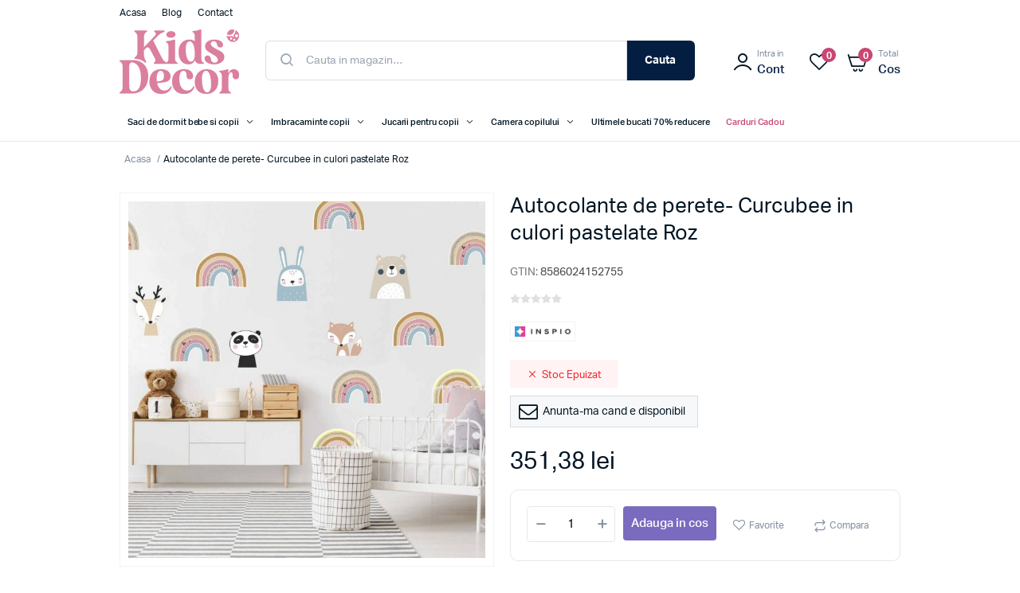

--- FILE ---
content_type: text/html; charset=utf-8
request_url: https://www.kidsdecor.ro/curcubee-%C3%AEn-culori-pastelate-autocolante-de-perete-roz
body_size: 13001
content:
<!DOCTYPE html><html lang=ro class=html-product-details-page><head><title>Kids Decor. Autocolante de perete- Curcubee in culori pastelate Roz</title><meta charset=UTF-8><meta name=description content="Autocolante perfecte, pline de inspiratie pentru camera copiilor."><meta name=keywords content="Autocolante de perete- Curcubee in culori pastelate Roz"><meta name=generator content=nopCommerce><meta name=viewport content="width=device-width, initial-scale=1"><meta name=google-site-verification content=o2LfSWogtr4erw5ZGiPHaeVQsOwLroyryUw2EW9HNr0><style>.mega-menu>li.sales>a span,.mega-menu-responsive>li.sales>a span{color:#cb4572}.html-opc-page .available-addresses .info{display:none}.attributes dt,.attribute-label{white-space:unset !important}.attributes dd input[type="text"]{background-color:#fff;border-radius:3px}</style><meta property=og:type content=product><meta property=og:title content="Autocolante de perete- Curcubee in culori pastelate Roz"><meta property=og:description content="Autocolante perfecte, pline de inspiratie pentru camera copiilor."><meta property=og:image content=https://www.kidsdecor.ro/images/thumbs/0015858_autocolante-de-perete-curcubee-in-culori-pastelate-roz_750.jpeg><meta property=og:image:url content=https://www.kidsdecor.ro/images/thumbs/0015858_autocolante-de-perete-curcubee-in-culori-pastelate-roz_750.jpeg><meta property=og:url content=https://www.kidsdecor.ro/curcubee-%C3%AEn-culori-pastelate-autocolante-de-perete-roz><meta property=og:site_name content="Kids Decor"><meta property=twitter:card content=summary><meta property=twitter:site content="Kids Decor"><meta property=twitter:title content="Autocolante de perete- Curcubee in culori pastelate Roz"><meta property=twitter:description content="Autocolante perfecte, pline de inspiratie pentru camera copiilor."><meta property=twitter:image content=https://www.kidsdecor.ro/images/thumbs/0015858_autocolante-de-perete-curcubee-in-culori-pastelate-roz_750.jpeg><meta property=twitter:url content=https://www.kidsdecor.ro/curcubee-%C3%AEn-culori-pastelate-autocolante-de-perete-roz><style>.product-details-page .full-description{display:none}.product-details-page .ui-tabs .full-description{display:block}.product-details-page .tabhead-full-description{display:none}.product-details-page .product-specs-box{display:none}.product-details-page .ui-tabs .product-specs-box{display:block}.product-details-page .ui-tabs .product-specs-box .title{display:none}.product-details-page .product-no-reviews,.product-details-page .product-review-links{display:none}</style><script async src=/Plugins/FoxNetSoft.GoogleAnalytics4/Scripts/GoogleAnalytics4.js></script><script>window.dataLayer=window.dataLayer||[];var GA4_productImpressions=GA4_productImpressions||[],GA4_productDetails=GA4_productDetails||[],GA4_cartproducts=GA4_cartproducts||[],GA4_wishlistproducts=GA4_wishlistproducts||[]</script><script>(function(n,t,i,r,u){n[r]=n[r]||[];n[r].push({"gtm.start":(new Date).getTime(),event:"gtm.js"});var e=t.getElementsByTagName(i)[0],f=t.createElement(i),o=r!="dataLayer"?"&l="+r:"";f.async=!0;f.src="https://www.googletagmanager.com/gtm.js?id="+u+o;e.parentNode.insertBefore(f,e)})(window,document,"script","dataLayer","G-QBTG4429Q3")</script><script>!function(n,t,i,r,u,f,e){n.fbq||(u=n.fbq=function(){u.callMethod?u.callMethod.apply(u,arguments):u.queue.push(arguments)},n._fbq||(n._fbq=u),u.push=u,u.loaded=!0,u.version="2.0",u.agent="plnopcommerce",u.queue=[],f=t.createElement(i),f.async=!0,f.src=r,e=t.getElementsByTagName(i)[0],e.parentNode.insertBefore(f,e))}(window,document,"script","https://connect.facebook.net/en_US/fbevents.js");fbq("init","475744237674034",{external_id:"a1fa3308-7d84-4ac4-a4dd-daea59b5c215"});fbq("track","PageView");fbq("track","ViewContent",{content_name:"Autocolante de perete- Curcubee in culori pastelate Roz",content_type:"product",currency:"RON",value:351.38})</script><script async src="https://www.googletagmanager.com/gtag/js?id=UA-186940924-1"></script><script>function gtag(){dataLayer.push(arguments)}window.dataLayer=window.dataLayer||[];gtag("js",new Date);gtag("config","UA-186940924-1")</script><link href=/lib_npm/jquery-ui-dist/jquery-ui.min.css rel=stylesheet><link href=/Themes/KidsDecor/Content/css/styles.css rel=stylesheet><link href="/Themes/KidsDecor/Content/css/specific.css?v=1.29" rel=stylesheet><link href=/Themes/KidsDecor/Content/lib/owlcarousel/owl.theme.default.min.css rel=stylesheet><link href=/Themes/KidsDecor/Content/lib/owlcarousel/owl.carousel.min.css rel=stylesheet><link href=/Themes/KidsDecor/Content/lib/fancybox/jquery.fancybox.css rel=stylesheet><link href=/Themes/KidsDecor/Content/lib/slick-1.8.1/slick.css rel=stylesheet><link href=/Themes/KidsDecor/Content/lib/slick-1.8.1/slick-theme.css rel=stylesheet><link href=/Plugins/SevenSpikes.Nop.Plugins.NopQuickTabs/Themes/DefaultClean/Content/QuickTabs.css rel=stylesheet><link href=/Plugins/SevenSpikes.Nop.Plugins.JCarousel/Styles/slick.css rel=stylesheet><link href=/Plugins/SevenSpikes.Nop.Plugins.JCarousel/Themes/KidsDecor/Content/JCarousel.css rel=stylesheet><link href=/Plugins/SevenSpikes.Nop.Plugins.MegaMenu/Themes/KidsDecor/Content/MegaMenu.css rel=stylesheet><link href="/Plugins/SevenSpikes.Nop.Plugins.AjaxCart/Themes/KidsDecor/Content/ajaxCart.css?v=1.00" rel=stylesheet><link href=/Plugins/SevenSpikes.Nop.Plugins.ProductRibbons/Styles/Ribbons.common.css rel=stylesheet><link href=/Plugins/SevenSpikes.Nop.Plugins.ProductRibbons/Themes/DefaultClean/Content/Ribbons.css rel=stylesheet><link href=/Plugins/FoxNetSoft.ReviewRewards/Styles/styles.css rel=stylesheet><link href=/Plugins/SevenSpikes.Nop.Plugins.NewsletterPopup/Themes/KidsDecor/Content/NewsletterPopup.css rel=stylesheet><link rel=canonical href=https://www.kidsdecor.ro/curcubee-%c3%aen-culori-pastelate-autocolante-de-perete-roz><link rel=apple-touch-icon sizes=180x180 href="/icons/icons_0/apple-touch-icon.png?v=2"><link rel=icon type=image/png sizes=32x32 href="/icons/icons_0/favicon-32x32.png?v=2"><link rel=icon type=image/png sizes=16x16 href="/icons/icons_0/favicon-16x16.png?v=2"><link rel=manifest href="/icons/icons_0/site.webmanifest?v=2"><link rel=mask-icon href="/icons/icons_0/safari-pinned-tab.svg?v=2" color=#5bbad5><link rel="shortcut icon" href="/icons/icons_0/favicon.ico?v=2"><meta name=msapplication-TileColor content=#da532c><meta name=msapplication-config content="/icons/icons_0/browserconfig.xml?v=2"><meta name=theme-color content=#ffffff><body><noscript><iframe src="https://www.googletagmanager.com/ns.html?id=G-QBTG4429Q3" height=0 width=0 style=display:none;visibility:hidden></iframe></noscript><div class=ajax-loading-block-window style=display:none></div><div id=dialog-notifications-success title=Notificare style=display:none></div><div id=dialog-notifications-error title=Eroare style=display:none></div><div id=dialog-notifications-warning title=Avertizare style=display:none></div><div id=bar-notification class=bar-notification-container data-close=inchide></div><!--[if lte IE 8]><div style=clear:both;height:59px;text-align:center;position:relative><a href=http://www.microsoft.com/windows/internet-explorer/default.aspx target=_blank> <img src=/Themes/KidsDecor/Content/images/ie_warning.jpg height=42 width=820 alt="You are using an outdated browser. For a faster, safer browsing experience, upgrade for free today."> </a></div><![endif]--><div class=master-wrapper-page><div class=header><div class=header-upper><div class=header-selectors-wrapper></div><div class=menu-top-left><ul class=mega-menu data-isrtlenabled=false data-enableclickfordropdown=false><li><a href="/" title=Acasa><span> Acasa</span></a><li><a href=/blog title=Blog><span> Blog</span></a><li><a href=/contactus title=Contact><span> Contact</span></a></ul><ul class=mega-menu-responsive><li><a href="/" title=Acasa><span> Acasa</span></a><li><a href=/blog title=Blog><span> Blog</span></a><li><a href=/contactus title=Contact><span> Contact</span></a></ul></div></div><div class=header-lower><div id=menu-mobile data-sidebar-button><a class=ico-header-button> <i class=klbth-icon-menu></i> Meniu </a></div><div class=header-logo><a href="/"> <img alt="Kids Decor" src=https://www.kidsdecor.ro/images/thumbs/0012232_logo.png> </a></div><div class="search-box store-search-box"><form method=get id=small-search-box-form action=/search><input type=text class=search-box-text id=small-searchterms autocomplete=off name=q placeholder="Cauta in magazin..." aria-label="Search store"> <button type=submit class="button-1 search-box-button">Cauta</button></form></div><div class="header-links-wrapper desktop-header-links"><div class=header-links><ul><li class=mobile><a href="/" class=ico-home><div class=primary-text>Acasa</div></a><li class=mobile><a class=ico-search><div class=primary-text>Cauta</div></a><li><a href="/login?returnUrl=%2Fcurcubee-%25C3%25AEn-culori-pastelate-autocolante-de-perete-roz" class=ico-account><div class=sub-text>Intra in</div><div class=primary-text>Cont</div></a><li><a href=/wishlist class=ico-wishlist> <span style=display:none class="wishlist-label primary-text">Favorite</span> <span class=wishlist-qty>0</span> </a><li id=topcartlink><a href=/cart class=ico-cart> <span class=cart-label><div class=sub-text>Total</div><div id=1992 class="primary-text cart-total">Cos</div></span> <span class=cart-qty value=0>0</span> </a></ul></div><div id=flyout-cart class=flyout-cart><div class=mini-shopping-cart><div class=count>Nu aveti niciun articol in cosul de cumparaturi.</div></div></div></div><div class="header-links-wrapper mobile-header-links"><div class=header-links><ul><li class=mobile><a href="/" class=ico-home><div class=primary-text>Acasa</div></a><li class=mobile><a class=ico-search><div class=primary-text>Cauta</div></a><li><a href="/login?returnUrl=%2Fcurcubee-%25C3%25AEn-culori-pastelate-autocolante-de-perete-roz" class=ico-account><div class=sub-text>Intra in</div><div class=primary-text>Cont</div></a><li><a href=/wishlist class=ico-wishlist> <span style=display:none class="wishlist-label primary-text">Favorite</span> <span class=wishlist-qty>0</span> </a><li id=topcartlink><a href=/cart class=ico-cart> <span class=cart-label><div class=sub-text>Total</div><div id=1992 class="primary-text cart-total">Cos</div></span> <span class=cart-qty value=0>0</span> </a></ul></div></div></div><div class=overlay data-sidebar-overlay></div></div><aside data-sidebar class=master-menu><div class=header-menu-mobile><div class=html-widget><p><img src="/images/uploaded/0007961_logo negativ 3582-Copy-1.png" alt="" width=83 height=50></div><a id=close-menu-mobile data-sidebar-button> <i class=klbth-icon-cancel></i> </a></div><div class=master-wrapper-content><div class=ajaxCartInfo data-getajaxcartbuttonurl=/NopAjaxCart/GetAjaxCartButtonsAjax data-productpageaddtocartbuttonselector=.add-to-cart-button data-productboxaddtocartbuttonselector=.product-box-add-to-cart-button data-productboxproductitemelementselector=.product-item data-usenopnotification=False data-nopnotificationcartresource="Produsul a fost adaugat in &lt;a href=&#34;/cart&#34;> cosul de cumparaturi&lt;/a>" data-nopnotificationwishlistresource="Produsul a fost adaugat in &lt;a href=&#34;/wishlist&#34;> lista de dorinte&lt;/a>" data-enableonproductpage=True data-enableoncatalogpages=True data-minishoppingcartquatityformattingresource={0} data-miniwishlistquatityformattingresource={0} data-addtowishlistbuttonselector=button.add-to-wishlist-button></div><input id=addProductVariantToCartUrl name=addProductVariantToCartUrl type=hidden value=/AddProductFromProductDetailsPageToCartAjax> <input id=addProductToCartUrl name=addProductToCartUrl type=hidden value=/AddProductToCartAjax> <input id=miniShoppingCartUrl name=miniShoppingCartUrl type=hidden value=/MiniShoppingCart> <input id=flyoutShoppingCartUrl name=flyoutShoppingCartUrl type=hidden value=/NopAjaxCartFlyoutShoppingCart> <input id=checkProductAttributesUrl name=checkProductAttributesUrl type=hidden value=/CheckIfProductOrItsAssociatedProductsHasAttributes> <input id=getMiniProductDetailsViewUrl name=getMiniProductDetailsViewUrl type=hidden value=/GetMiniProductDetailsView> <input id=flyoutShoppingCartPanelSelector name=flyoutShoppingCartPanelSelector type=hidden value=#flyout-cart> <input id=shoppingCartMenuLinkSelector name=shoppingCartMenuLinkSelector type=hidden value=.cart-qty> <input id=wishlistMenuLinkSelector name=wishlistMenuLinkSelector type=hidden value=span.wishlist-qty><ul class="mega-menu static-menu" data-isrtlenabled=false data-enableclickfordropdown=false><li class=header-menu-item><a href=# title="Toate categoriile"><span> Toate categoriile</span></a><li class="has-sublist with-dropdown-in-grid"><a class=with-subcategories href=/saci-de-dormit-bebe-si-copii><span>Saci de dormit bebe si copii</span></a><div class="dropdown categories fullWidth boxes-6"><div class=row-wrapper><h3>Saci de dormit bebe si copii</h3><div class=row><div class=box><div class=picture-title-wrap><div class=title><a href=/saci-de-dormit-nou-nascuti-swaddle-first-sleep title="Saci de dormit nou-nascuti"><span>Saci de dormit nou-nascuti</span></a></div></div></div><div class=box><div class=picture-title-wrap><div class=title><a href=/saci-de-dormit-cu-picioruse title="Saci de dormit cu picioruse"><span>Saci de dormit cu picioruse</span></a></div></div></div><div class=box><div class=picture-title-wrap><div class=title><a href=/saci-de-dormit-clasici title="Saci de dormit clasici"><span>Saci de dormit clasici</span></a></div></div></div><div class=empty-box></div><div class=empty-box></div><div class=empty-box></div></div></div></div><li class="has-sublist with-dropdown-in-grid"><a class=with-subcategories href=/imbracaminte-copii-2><span>Imbracaminte copii</span></a><div class="dropdown categories fullWidth boxes-6"><div class=row-wrapper><h3>Imbracaminte copii</h3><div class=row><div class=box><div class=picture-title-wrap><div class=title><a href=/palarii-copii title="Palarii copii"><span>Palarii copii</span></a></div></div></div><div class=box><div class=picture-title-wrap><div class=title><a href=/caciuli-copii-si-bebelusi title="Caciuli copii si bebelusi"><span>Caciuli copii si bebelusi</span></a></div></div></div><div class=box><div class=picture-title-wrap><div class=title><a href=/fulare-tip-guler title="Fulare tip guler"><span>Fulare tip guler</span></a></div></div></div><div class=box><div class=picture-title-wrap><div class=title><a href=/camasi-baieti title="Camasi baieti"><span>Camasi baieti</span></a></div></div></div><div class=box><div class=picture-title-wrap><div class=title><a href=/fuste-fete-2 title="Fuste fete"><span>Fuste fete</span></a></div></div></div><div class=box><div class=picture-title-wrap><div class=title><a href=/pantaloni-scurti-copii-2 title="Pantaloni scurti copii"><span>Pantaloni scurti copii</span></a></div></div></div></div><div class=row><div class=box><div class=picture-title-wrap><div class=title><a href=/rochite-fete title="Rochite fete"><span>Rochite fete</span></a></div></div></div><div class=box><div class=picture-title-wrap><div class=title><a href=/salopete-copii title="Salopete copii"><span>Salopete copii</span></a></div></div></div><div class=box><div class=picture-title-wrap><div class=title><a href=/topuri-fetite title="Topuri fetite"><span>Topuri fetite</span></a></div></div></div><div class=box><div class=picture-title-wrap><div class=title><a href=/tricouri-copii-2 title="Tricouri copii"><span>Tricouri copii</span></a></div></div></div><div class=empty-box></div><div class=empty-box></div></div></div></div><li class="has-sublist with-dropdown-in-grid"><a class=with-subcategories href=/jucarii-pentru-copii><span>Jucarii pentru copii</span></a><div class="dropdown categories fullWidth boxes-6"><div class=row-wrapper><h3>Jucarii pentru copii</h3><div class=row><div class=box><div class=picture-title-wrap><div class=title><a href=/marsupii-2 title=Marsupii><span>Marsupii</span></a></div></div></div><div class=box><div class=picture-title-wrap><div class=title><a href=/genti title=Genti><span>Genti</span></a></div></div></div><div class=empty-box></div><div class=empty-box></div><div class=empty-box></div><div class=empty-box></div></div></div></div><li class="has-sublist with-dropdown-in-grid"><a class=with-subcategories href=/camera-copilului><span>Camera copilului</span></a><div class="dropdown categories fullWidth boxes-6"><div class=row-wrapper><h3>Camera copilului</h3><div class=row><div class=box><div class=picture-title-wrap><div class=title><a href=/patut-bebe title="Patut bebe"><span>Patut bebe</span></a></div></div></div><div class=box><div class=picture-title-wrap><div class=title><a href=/mobilier-bebelusi title="Mobilier bebelusi"><span>Mobilier bebelusi</span></a></div></div></div><div class=box><div class=picture-title-wrap><div class=title><a href=/comode-infasat title="Comode infasat"><span>Comode infasat</span></a></div></div></div><div class=box><div class=picture-title-wrap><div class=title><a href=/saltele-patut-copii title="Saltele patut copii"><span>Saltele patut copii</span></a></div></div></div><div class=box><div class=picture-title-wrap><div class=title><a href=/baby-nest title="Baby Nest"><span>Baby Nest</span></a></div></div></div><div class=box><div class=picture-title-wrap><div class=title><a href=/accesorii-mobilier title="Accesorii mobilier"><span>Accesorii mobilier</span></a></div></div></div></div><div class=row><div class=box><div class=picture-title-wrap><div class=title><a href=/scutece-muselina-si-finet-2 title="Scutece muselina si finet"><span>Scutece muselina si finet</span></a></div></div></div><div class=box><div class=picture-title-wrap><div class=title><a href=/lenjerii-si-huse-patut-2 title="Lenjerii si huse patut"><span>Lenjerii si huse patut</span></a></div></div></div><div class=box><div class=picture-title-wrap><div class=title><a href=/aparatori-patut title="Aparatori patut"><span>Aparatori patut</span></a></div></div></div><div class=box><div class=picture-title-wrap><div class=title><a href=/perne-pilote-si-pozitionatoare-bebe title="Perne, pilote si accesorii"><span>Perne, pilote si accesorii</span></a></div></div></div><div class=box><div class=picture-title-wrap><div class=title><a href=/paturici-bebe title="Paturici bebe"><span>Paturici bebe</span></a></div></div></div><div class=box><div class=picture-title-wrap><div class=title><a href=/cearceafuri-patut title="Cearceafuri patut"><span>Cearceafuri patut</span></a></div></div></div></div></div></div><li><a href=/ultimele-bucati title="Ultimele bucati 70% reducere"><span> Ultimele bucati 70% reducere</span></a><li class=sales><a href=/carduri-cadou title="Carduri Cadou"><span> Carduri Cadou</span></a><li class="blog-menu mobile-show delimeter"><a href=/blog title=Blog><span> Blog</span></a><li class="contact-menu mobile-show"><a href=/contactus title=Contact><span> Contact</span></a></ul><ul class="mega-menu-responsive static-menu"><li class=header-menu-item><a href=# title="Toate categoriile"><span> Toate categoriile</span></a><li class=has-sublist><a class=with-subcategories href=/saci-de-dormit-bebe-si-copii><span>Saci de dormit bebe si copii</span></a><div class=plus-button></div><div class=sublist-wrap><ul class=sublist><li class=back-button><span>Saci de dormit bebe si copii</span><li><a class=lastLevelCategory href=/saci-de-dormit-nou-nascuti-swaddle-first-sleep title="Saci de dormit nou-nascuti"><span>Saci de dormit nou-nascuti</span></a><li><a class=lastLevelCategory href=/saci-de-dormit-cu-picioruse title="Saci de dormit cu picioruse"><span>Saci de dormit cu picioruse</span></a><li><a class=lastLevelCategory href=/saci-de-dormit-clasici title="Saci de dormit clasici"><span>Saci de dormit clasici</span></a></ul></div><li class=has-sublist><a class=with-subcategories href=/imbracaminte-copii-2><span>Imbracaminte copii</span></a><div class=plus-button></div><div class=sublist-wrap><ul class=sublist><li class=back-button><span>Imbracaminte copii</span><li><a class=lastLevelCategory href=/palarii-copii title="Palarii copii"><span>Palarii copii</span></a><li><a class=lastLevelCategory href=/caciuli-copii-si-bebelusi title="Caciuli copii si bebelusi"><span>Caciuli copii si bebelusi</span></a><li><a class=lastLevelCategory href=/fulare-tip-guler title="Fulare tip guler"><span>Fulare tip guler</span></a><li><a class=lastLevelCategory href=/camasi-baieti title="Camasi baieti"><span>Camasi baieti</span></a><li><a class=lastLevelCategory href=/fuste-fete-2 title="Fuste fete"><span>Fuste fete</span></a><li><a class=lastLevelCategory href=/pantaloni-scurti-copii-2 title="Pantaloni scurti copii"><span>Pantaloni scurti copii</span></a><li><a class=lastLevelCategory href=/rochite-fete title="Rochite fete"><span>Rochite fete</span></a><li><a class=lastLevelCategory href=/salopete-copii title="Salopete copii"><span>Salopete copii</span></a><li><a class=lastLevelCategory href=/topuri-fetite title="Topuri fetite"><span>Topuri fetite</span></a><li><a class=lastLevelCategory href=/tricouri-copii-2 title="Tricouri copii"><span>Tricouri copii</span></a></ul></div><li class=has-sublist><a class=with-subcategories href=/jucarii-pentru-copii><span>Jucarii pentru copii</span></a><div class=plus-button></div><div class=sublist-wrap><ul class=sublist><li class=back-button><span>Jucarii pentru copii</span><li><a class=lastLevelCategory href=/marsupii-2 title=Marsupii><span>Marsupii</span></a><li><a class=lastLevelCategory href=/genti title=Genti><span>Genti</span></a></ul></div><li class=has-sublist><a class=with-subcategories href=/camera-copilului><span>Camera copilului</span></a><div class=plus-button></div><div class=sublist-wrap><ul class=sublist><li class=back-button><span>Camera copilului</span><li><a class=lastLevelCategory href=/patut-bebe title="Patut bebe"><span>Patut bebe</span></a><li><a class=lastLevelCategory href=/mobilier-bebelusi title="Mobilier bebelusi"><span>Mobilier bebelusi</span></a><li><a class=lastLevelCategory href=/comode-infasat title="Comode infasat"><span>Comode infasat</span></a><li><a class=lastLevelCategory href=/saltele-patut-copii title="Saltele patut copii"><span>Saltele patut copii</span></a><li><a class=lastLevelCategory href=/baby-nest title="Baby Nest"><span>Baby Nest</span></a><li><a class=lastLevelCategory href=/accesorii-mobilier title="Accesorii mobilier"><span>Accesorii mobilier</span></a><li><a class=lastLevelCategory href=/scutece-muselina-si-finet-2 title="Scutece muselina si finet"><span>Scutece muselina si finet</span></a><li><a class=lastLevelCategory href=/lenjerii-si-huse-patut-2 title="Lenjerii si huse patut"><span>Lenjerii si huse patut</span></a><li><a class=lastLevelCategory href=/aparatori-patut title="Aparatori patut"><span>Aparatori patut</span></a><li><a class=lastLevelCategory href=/perne-pilote-si-pozitionatoare-bebe title="Perne, pilote si accesorii"><span>Perne, pilote si accesorii</span></a><li><a class=lastLevelCategory href=/paturici-bebe title="Paturici bebe"><span>Paturici bebe</span></a><li><a class=lastLevelCategory href=/cearceafuri-patut title="Cearceafuri patut"><span>Cearceafuri patut</span></a></ul></div><li><a href=/ultimele-bucati title="Ultimele bucati 70% reducere"><span> Ultimele bucati 70% reducere</span></a><li class=sales><a href=/carduri-cadou title="Carduri Cadou"><span> Carduri Cadou</span></a><li class="blog-menu mobile-show delimeter"><a href=/blog title=Blog><span> Blog</span></a><li class="contact-menu mobile-show"><a href=/contactus title=Contact><span> Contact</span></a></ul><div id=product-ribbon-info data-productid=4233 data-productboxselector=".product-item, .item-holder" data-productboxpicturecontainerselector=".picture, .item-picture" data-productpagepicturesparentcontainerselector=.product-essential data-productpagebugpicturecontainerselector=.pictures data-retrieveproductribbonsurl=/RetrieveProductRibbons></div></div></aside><div class=master-wrapper-content><div class=master-column-wrapper><div class=breadcrumb><ul itemscope itemtype=http://schema.org/BreadcrumbList><li><span> <a href="/"> <span>Acasa</span> </a> </span> <span class=delimiter>/</span><li itemprop=itemListElement itemscope itemtype=http://schema.org/ListItem><strong class=current-item itemprop=name>Autocolante de perete- Curcubee in culori pastelate Roz</strong> <span itemprop=item itemscope itemtype=http://schema.org/Thing id=/curcubee-%C3%AEn-culori-pastelate-autocolante-de-perete-roz> </span><meta itemprop=position content=1></ul></div><div class=center-1><div class="page product-details-page"><div class=page-body><script>window.dataLayer=window.dataLayer||[];var GA4_productImpressions=GA4_productImpressions||[],GA4_productDetails=GA4_productDetails||[];GA4_productDetails=[{item_name:"Autocolante de perete- Curcubee in culori pastelate Roz",item_id:"4233",price:"351.38",item_brand:"INSPIO",productId:4233}];dataLayer.push({event:"ga4_view_item",ecommerce:{currency:"RON",items:GA4_productDetails}})</script><form method=post id=product-details-form action=/curcubee-%C3%AEn-culori-pastelate-autocolante-de-perete-roz><div itemscope itemtype=http://schema.org/Product><meta itemprop=name content="Autocolante de perete- Curcubee in culori pastelate Roz"><meta itemprop=sku><meta itemprop=gtin content=8586024152755><meta itemprop=mpn><meta itemprop=description content="Autocolante perfecte, pline de inspiratie pentru camera copiilor."><meta itemprop=image content=https://www.kidsdecor.ro/images/thumbs/0015858_autocolante-de-perete-curcubee-in-culori-pastelate-roz_750.jpeg><meta itemprop=brand content=INSPIO><div itemprop=offers itemscope itemtype=http://schema.org/Offer><meta itemprop=url content=https://www.kidsdecor.ro/curcubee-%c3%aen-culori-pastelate-autocolante-de-perete-roz><meta itemprop=price content=351.38><meta itemprop=priceCurrency content=RON><meta itemprop=priceValidUntil><meta itemprop=availability content=http://schema.org/OutOfStock></div><div itemprop=review itemscope itemtype=http://schema.org/Review><meta itemprop=author content=ALL><meta itemprop=url content=/productreviews/4233></div></div><div data-productid=4233><div class=product-essential><div class=gallery><div class=picture-gallery><div class=picture><div class=item><a data-fancybox=gallery href=https://www.kidsdecor.ro/images/thumbs/0015858_autocolante-de-perete-curcubee-in-culori-pastelate-roz.jpeg alt="Imagine Autocolante de perete- Curcubee in culori pastelate Roz" title="Imagine Autocolante de perete- Curcubee in culori pastelate Roz"> <img src=https://www.kidsdecor.ro/images/thumbs/0015858_autocolante-de-perete-curcubee-in-culori-pastelate-roz_750.jpeg alt="Imagine Autocolante de perete- Curcubee in culori pastelate Roz" title="Imagine Autocolante de perete- Curcubee in culori pastelate Roz" data-defaultsize=https://www.kidsdecor.ro/images/thumbs/0015858_autocolante-de-perete-curcubee-in-culori-pastelate-roz.jpeg data-fullsize=https://www.kidsdecor.ro/images/thumbs/0015858_autocolante-de-perete-curcubee-in-culori-pastelate-roz.jpeg> </a></div><div class=item><a data-fancybox=gallery href=https://www.kidsdecor.ro/images/thumbs/0015859_autocolante-de-perete-curcubee-in-culori-pastelate-roz.jpeg alt="Imagine Autocolante de perete- Curcubee in culori pastelate Roz" title="Imagine Autocolante de perete- Curcubee in culori pastelate Roz"> <img src=https://www.kidsdecor.ro/images/thumbs/0015859_autocolante-de-perete-curcubee-in-culori-pastelate-roz_750.jpeg alt="Imagine Autocolante de perete- Curcubee in culori pastelate Roz" title="Imagine Autocolante de perete- Curcubee in culori pastelate Roz" data-defaultsize=https://www.kidsdecor.ro/images/thumbs/0015859_autocolante-de-perete-curcubee-in-culori-pastelate-roz.jpeg data-fullsize=https://www.kidsdecor.ro/images/thumbs/0015859_autocolante-de-perete-curcubee-in-culori-pastelate-roz.jpeg> </a></div><div class=item><a data-fancybox=gallery href=https://www.kidsdecor.ro/images/thumbs/0015860_autocolante-de-perete-curcubee-in-culori-pastelate-roz.jpeg alt="Imagine Autocolante de perete- Curcubee in culori pastelate Roz" title="Imagine Autocolante de perete- Curcubee in culori pastelate Roz"> <img src=https://www.kidsdecor.ro/images/thumbs/0015860_autocolante-de-perete-curcubee-in-culori-pastelate-roz_750.jpeg alt="Imagine Autocolante de perete- Curcubee in culori pastelate Roz" title="Imagine Autocolante de perete- Curcubee in culori pastelate Roz" data-defaultsize=https://www.kidsdecor.ro/images/thumbs/0015860_autocolante-de-perete-curcubee-in-culori-pastelate-roz.jpeg data-fullsize=https://www.kidsdecor.ro/images/thumbs/0015860_autocolante-de-perete-curcubee-in-culori-pastelate-roz.jpeg> </a></div></div><div class=picture-thumbs><a class=thumb-item> <img src=https://www.kidsdecor.ro/images/thumbs/0015858_autocolante-de-perete-curcubee-in-culori-pastelate-roz_100.jpeg alt="Imagine Autocolante de perete- Curcubee in culori pastelate Roz" title="Imagine Autocolante de perete- Curcubee in culori pastelate Roz" data-defaultsize=https://www.kidsdecor.ro/images/thumbs/0015858_autocolante-de-perete-curcubee-in-culori-pastelate-roz_750.jpeg data-fullsize=https://www.kidsdecor.ro/images/thumbs/0015858_autocolante-de-perete-curcubee-in-culori-pastelate-roz.jpeg> </a> <a class=thumb-item> <img src=https://www.kidsdecor.ro/images/thumbs/0015859_autocolante-de-perete-curcubee-in-culori-pastelate-roz_100.jpeg alt="Imagine Autocolante de perete- Curcubee in culori pastelate Roz" title="Imagine Autocolante de perete- Curcubee in culori pastelate Roz" data-defaultsize=https://www.kidsdecor.ro/images/thumbs/0015859_autocolante-de-perete-curcubee-in-culori-pastelate-roz_750.jpeg data-fullsize=https://www.kidsdecor.ro/images/thumbs/0015859_autocolante-de-perete-curcubee-in-culori-pastelate-roz.jpeg> </a> <a class=thumb-item> <img src=https://www.kidsdecor.ro/images/thumbs/0015860_autocolante-de-perete-curcubee-in-culori-pastelate-roz_100.jpeg alt="Imagine Autocolante de perete- Curcubee in culori pastelate Roz" title="Imagine Autocolante de perete- Curcubee in culori pastelate Roz" data-defaultsize=https://www.kidsdecor.ro/images/thumbs/0015860_autocolante-de-perete-curcubee-in-culori-pastelate-roz_750.jpeg data-fullsize=https://www.kidsdecor.ro/images/thumbs/0015860_autocolante-de-perete-curcubee-in-culori-pastelate-roz.jpeg> </a></div></div></div><div class=overview><div class=product-name><h1>Autocolante de perete- Curcubee in culori pastelate Roz</h1></div><div class=additional-details><div class=gtin><span class=label>GTIN:</span> <span class=value id=gtin-4233>8586024152755</span></div></div><div class=product-reviews-overview><div class=product-review-box><div class=rating><div style=width:0%></div></div></div><div class=product-no-reviews><a href=/productreviews/4233>Fiti primul care recenzeaza produsul</a></div></div><div class=manufacturers><span class=value> <a href=/inspio> <img src=https://www.kidsdecor.ro/images/thumbs/0016074_inspio_70.png alt=INSPIO title=INSPIO> </a> </span></div><div class=availability><div class=stock><span class=value id=stock-availability-value-4233>Stoc epuizat</span></div><div class=back-in-stock-subscription><button type=button id=back-in-stock-subscribe-4233 class="button-2 subscribe-button">Anunta-ma cand e disponibil</button></div></div><div class=prices><div class=product-price><span id=price-value-4233 class=price-value-4233> 351,38 lei </span></div></div><div class=common-buttons><div class=product-info-top><div class=add-to-cart><div class=add-to-cart-panel><label class=qty-label for=addtocart_4233_EnteredQuantity>Cant:</label><div class=qty-input-wrapper><i class=klbth-icon-minus></i> <input id=product_enteredQuantity_4233 class=qty-input type=text aria-label="Enter a quantity" data-val=true data-val-required="The Cant field is required." name=addtocart_4233.EnteredQuantity value=1> <i class=klbth-icon-plus></i></div><button type=button id=add-to-cart-button-4233 class="button-1 add-to-cart-button" data-productid=4233 onclick="return AjaxCart.addproducttocart_details(&#34;/addproducttocart/details/4233/1&#34;,&#34;#product-details-form&#34;),!1">Adauga in cos</button></div></div><div class=overview-buttons><div class=add-to-wishlist><button type=button id=add-to-wishlist-button-4233 class="button-2 add-to-wishlist-button" data-productid=4233 onclick="return AjaxCart.addproducttocart_details(&#34;/addproducttocart/details/4233/2&#34;,&#34;#product-details-form&#34;),!1">Favorite</button></div><div class=compare-products><button type=button class="button-2 add-to-compare-list-button" onclick="return AjaxCart.addproducttocomparelist(&#34;/compareproducts/add/4233&#34;),!1">Compara</button></div></div></div></div><div class=short-description>Autocolante perfecte, pline de inspiratie pentru camera copiilor.</div></div><div class=full-description><p><span style=font-size:12pt><img src=/images/uploaded/537x537.jpg alt="" width=537 height=537></span><p><span style=font-size:12pt>Dimensiunea unui curcubeu mare este de 28,5×18,5 cm (precum hartia A4)</span><ul><li><span style=font-size:12pt>Animalele au o inaltime de 30 cm pana la 41 cm</span></ul><p><span style=font-size:12pt><strong>Setul contine:</strong></span><ul><li><span style=font-size:12pt>9× curcubeu mare</span><li><span style=font-size:12pt>6× curcubeu mic</span><li><span style=font-size:12pt>5 x animale</span></ul><p><span style=font-size:12pt><strong>Autocolantele sunt gandite pentru a fi lipite separat</strong>&nbsp;– tu decizi unde sa le plasezi pe perete.&nbsp;</span><p><span style=font-size:12pt>Autocolantele sunt realizate dintr-o folie speciala solida, asemanatoare unui material textil, oferind o senzatie placuta la atingere. Aceste autocolante sunt reutilizabile de mai multe ori si pot fi spalate cu apa. Aplicarea pe perete este extrem de usoara, fara a fi necesar adeziv suplimentar. Manipularea autocolantelor este simpla si rapida. In cazul in care se lipesc accidental unul de celalalt, le puteti desprinde fara dificultate.</span><p><span style=font-size:12pt>Sunt minunate pentru a decora camera copiilor, iar cei mici vor fi extrem de incantati sa isi lipeasca singuri autocolantele. Daca se razgandesc, pot muta autocolantele ori de cate ori doresc, oferindu-le libertatea de a-si schimba decorul dupa preferinte.</span><p><span style=font-size:12pt>Alegeti autocolantele noastre pentru a transforma camera copiilor intr-un spatiu de vis, usor de personalizat si de ajustat dupa preferintele lor!</span></div></div><div id=quickTabs class=productTabs data-ajaxenabled=false data-productreviewsaddnewurl=/ProductTab/ProductReviewsTabAddNew/4233 data-productcontactusurl=/ProductTab/ProductContactUsTabAddNew/4233 data-couldnotloadtaberrormessage="Couldn't load this tab."><div class=productTabs-header><ul><li><a href=#quickTab-description>Descriere</a><li><a href=#quickTab-specifications>Specificatii</a><li><a href=#quickTab-reviews>Recenzii</a></ul></div><div class=productTabs-body><div id=quickTab-description><div class=full-description><p><span style=font-size:12pt><img src=/images/uploaded/537x537.jpg alt="" width=537 height=537></span><p><span style=font-size:12pt>Dimensiunea unui curcubeu mare este de 28,5×18,5 cm (precum hartia A4)</span><ul><li><span style=font-size:12pt>Animalele au o inaltime de 30 cm pana la 41 cm</span></ul><p><span style=font-size:12pt><strong>Setul contine:</strong></span><ul><li><span style=font-size:12pt>9× curcubeu mare</span><li><span style=font-size:12pt>6× curcubeu mic</span><li><span style=font-size:12pt>5 x animale</span></ul><p><span style=font-size:12pt><strong>Autocolantele sunt gandite pentru a fi lipite separat</strong>&nbsp;– tu decizi unde sa le plasezi pe perete.&nbsp;</span><p><span style=font-size:12pt>Autocolantele sunt realizate dintr-o folie speciala solida, asemanatoare unui material textil, oferind o senzatie placuta la atingere. Aceste autocolante sunt reutilizabile de mai multe ori si pot fi spalate cu apa. Aplicarea pe perete este extrem de usoara, fara a fi necesar adeziv suplimentar. Manipularea autocolantelor este simpla si rapida. In cazul in care se lipesc accidental unul de celalalt, le puteti desprinde fara dificultate.</span><p><span style=font-size:12pt>Sunt minunate pentru a decora camera copiilor, iar cei mici vor fi extrem de incantati sa isi lipeasca singuri autocolantele. Daca se razgandesc, pot muta autocolantele ori de cate ori doresc, oferindu-le libertatea de a-si schimba decorul dupa preferinte.</span><p><span style=font-size:12pt>Alegeti autocolantele noastre pentru a transforma camera copiilor intr-un spatiu de vis, usor de personalizat si de ajustat dupa preferintele lor!</span></div></div><div id=quickTab-specifications><div class=product-specs-box><div class=title><strong>Specificatii produse</strong></div><div class=table-wrapper><table class=data-table><thead><tr class=hidden-row><th width=25%><span>Denumire caracteristica</span><th><span>Valoarea</span><tbody><tr class=odd><td class=spec-name>Culoare<td class=spec-value>Albastru, Maro, Crem, Motiv colorat<tr class=even><td class=spec-name>Dimensiuni<td class=spec-value>90x120<tr class=odd><td class=spec-name>Poveste/Personaj<td class=spec-value>Curcubeu, curcubeie , Case și dealuri<tr class=even><td class=spec-name>Gen<td class=spec-value>Fete,&nbsp;Baieti<tr class=odd><td class=spec-name>Tema<td class=spec-value>Curcubeu,&nbsp;Animale<tr class=even><td class=spec-name>Utilizare<td class=spec-value>Perete</table></div></div></div><div id=quickTab-reviews><div id=updateTargetId class=product-reviews-page><div class=write-review id=review-form><div class=title><strong>Scrieti recenzia dvs</strong></div><div class="message-error validation-summary-errors"><ul><li>Produsul poate primi o recenzie numai dupa cumparare<li>Numai clientii inregistrati pot scrie recenzii</ul></div><div class=form-fields><div class=inputs><label for=AddProductReview_Title>Titlu recenzie:</label> <input class=review-title type=text id=AddProductReview_Title name=AddProductReview.Title disabled> <span class=required>*</span> <span class=field-validation-valid data-valmsg-for=AddProductReview.Title data-valmsg-replace=true></span></div><div class=inputs><label for=AddProductReview_ReviewText>Continutul recenziei:</label> <textarea class=review-text id=AddProductReview_ReviewText name=AddProductReview.ReviewText disabled></textarea> <span class=required>*</span> <span class=field-validation-valid data-valmsg-for=AddProductReview.ReviewText data-valmsg-replace=true></span></div><div class=review-rating><div class=name-description><label for=AddProductReview_Rating>Evaluare:</label></div><div class=rating-wrapper><div class="label first">Rau</div><div class=rating-options><input value=1 value=1 type=radio type=radio id=addproductrating_1 aria-label=Rau data-val=true data-val-required="The Evaluare field is required." name=AddProductReview.Rating> <input value=2 value=2 type=radio type=radio id=addproductrating_2 aria-label="2 stele" name=AddProductReview.Rating> <input value=3 value=3 type=radio type=radio id=addproductrating_3 aria-label="3 stele" name=AddProductReview.Rating> <input value=4 value=4 type=radio type=radio id=addproductrating_4 aria-label="4 stele" name=AddProductReview.Rating> <input value=5 value=5 type=radio type=radio id=addproductrating_5 aria-label="5 stele" checked name=AddProductReview.Rating></div><div class="label last">5 stele</div></div></div><div class=captcha-box><script>var onloadCallbackcaptcha_1278685838=function(){grecaptcha.render("captcha_1278685838",{sitekey:"6LcKhuQZAAAAAI_ghJqJnjOT8CEKvclrgRweiReK",theme:"light"})}</script><div id=captcha_1278685838></div><script async defer src="https://www.google.com/recaptcha/api.js?onload=onloadCallbackcaptcha_1278685838&amp;render=explicit&amp;hl=ro"></script></div></div><div class=buttons><button type=button id=add-review disabled name=add-review class="button-1 write-product-review-button">Trimite recenzia</button></div></div></div></div></div></div><div class=product-collateral><div class=product-specs-box><div class=title><strong>Specificatii produse</strong></div><div class=table-wrapper><table class=data-table><thead><tr class=hidden-row><th width=25%><span>Denumire caracteristica</span><th><span>Valoarea</span><tbody><tr class=odd><td class=spec-name>Culoare<td class=spec-value>Albastru, Maro, Crem, Motiv colorat<tr class=even><td class=spec-name>Dimensiuni<td class=spec-value>90x120<tr class=odd><td class=spec-name>Poveste/Personaj<td class=spec-value>Curcubeu, curcubeie , Case și dealuri<tr class=even><td class=spec-name>Gen<td class=spec-value>Fete,&nbsp;Baieti<tr class=odd><td class=spec-name>Tema<td class=spec-value>Curcubeu,&nbsp;Animale<tr class=even><td class=spec-name>Utilizare<td class=spec-value>Perete</table></div></div></div></div><input name=__RequestVerificationToken type=hidden value=CfDJ8HdZLEsFqNlJuWo77C_jy77mHXVRmHsDGTfHS89Mw8xho2otn4zFy9T9NIkGMhj_JeLPt8zq-hUpcJToHBiYw3d3o8POu3WkgNqt8SfwRRUgiB70b4KbnoeGcUinKkALX0-j8yDb0wuBZB7FYKoU7S8></form></div></div></div></div></div><div class=newsletter-wrapper><div class=master-wrapper-content><div class=html-widget><h3 class=entry-title>Fii primul care află noutățile!</h3><div class=entry-description><p>Abonează-te la newsletter și vei primi informații exclusive, oferte speciale și multe altele direct în inbox-ul tau.</div></div><div class=newsletter><div class=newsletter-subscribe id=newsletter-subscribe-block><div class=newsletter-email><input id=newsletter-email class=newsletter-subscribe-text placeholder="Introduceti e-mailul aici..." aria-label="Abonati-va la buletinul nostru" type=email name=NewsletterEmail> <button type=button id=newsletter-subscribe-button class="button-1 newsletter-subscribe-button">Abonare</button></div><div class=newsletter-validation><span id=subscribe-loading-progress style=display:none class=please-wait>Asteptati...</span> <span class=field-validation-valid data-valmsg-for=NewsletterEmail data-valmsg-replace=true></span></div></div><div class=newsletter-result id=newsletter-result-block></div></div></div></div><div class=footer><div class=footer-upper><div class="footer-block information"><div class=title><strong>Informatii</strong></div><ul class=list><li><a href=/sitemap>Harta site</a><li><a href=/anpc>A.N.P.C.</a><li><a href=/por-2014-2020>Despre POR 2014-2020</a><li><a href=/privacy-notice>Privacy notice</a><li><a href=/conditions-of-use>Termeni si conditii</a><li><a href=/about-us>About us</a><li><a href=/contactus>Contact</a></ul></div><div class="footer-block customer-service"><div class=title><strong>Serviciu clienti</strong></div><ul class=list><li><a href=/search>Cauta</a><li><a href=/blog>Blog</a><li><a href=/compareproducts>Lista produse de comparat</a><li><a href=/regulament-puncte-de-fidelitate>Regulament puncte de fidelitate</a><li><a href=/devino-partenerul-nostru>Devino partenerul nostru</a><li><a href=/cum-cumpar>Cum cumpar</a><li><a href=/conditii-de-retur>Conditii de retur</a><li><a href=/shipping>Informatii de livrare</a></ul></div><div class="footer-block my-account"><div class=title><strong>Contul meu</strong></div><ul class=list><li><a href=/customer/info>Cont</a><li><a href=/order/history>Comenzi</a><li><a href=/customer/addresses>Adresa</a><li><a href=/cart>Cos</a><li><a href=/wishlist>Favorite</a></ul></div><div class="footer-block follow-us"><a href="/"> <img alt="Kids Decor" src=https://www.kidsdecor.ro/images/thumbs/0012232_logo.png> </a><div class=social><br><ul class=networks><li class=facebook><a href=https://www.facebook.com/kidsdecorro target=_blank rel="noopener noreferrer"><i class=klbth-icon-facebook></i></a><li class=twitter><a href="https://www.instagram.com/kidsdecor.ro/" target=_blank rel="noopener noreferrer"><i class=klbth-icon-instagram></i></a><li class=youtube><a href=https://www.youtube.com/channel/UCr_DHLwNvxQE-GYRB6gXkyQ target=_blank rel="noopener noreferrer"><i class=klbth-icon-youtube></i></a></ul></div><div class=quick-info><div class=html-widget><ul class=list><li class="fas fa-location"><em style=font-style:normal><a href="https://www.google.com/maps/place/KidsDecor+System+SRL/@46.7908861,23.5857621,17z/data=!4m12!1m6!3m5!1s0x47490c3ba3b99409:0x485501c8188f1a80!2sKidsDecor+System+SRL!8m2!3d46.7909292!4d23.5879368!3m4!1s0x47490c3ba3b99409:0x485501c8188f1a80!8m2!3d46.7909292!4d23.5879368" target=_blank rel=noopener>Piata 1 Mai numarul 1-2, etaj 4; Cluj-Napoca</a></em><li class="fas fa-envelope"><em style=font-style:normal><a href="/cdn-cgi/l/email-protection#5f3c30312b3e3c2b1f34363b2c3b3a3c302d712d30"><span class="__cf_email__" data-cfemail="1675797862777562567d7f72657273757964386479">[email&#160;protected]</span></a></em><li class="fas fa-mobile-alt"><em style=font-style:normal><a href=tel:+40722450015>(+40)722.450.015</a></em><li class="fas fa-program"><em style=font-style:normal>Program Showroom: L-V: 08:00 - 16:00</em></ul></div></div></div><div style="width:100%;display:inline-block;margin:20px auto;border-top:1px solid #e5e8ec;padding-top:20px"><div class=html-widget><p><a style=padding:5px href="https://anpc.ro/ce-este-sal/" target=_blank rel="noopener nofollow noreferrer"><img class="footer-badge badge_anpc_sal" src=https://anpc.ro/wp-content/uploads/2022/07/SAL-PICTOGRAMA.png alt="Solutionarea Alternativa a Litigiilor" width=auto height=50></a> <a style=padding:5px href="https://ec.europa.eu/consumers/odr/" target=_blank rel="noopener nofollow noreferrer"><img class="footer-badge badge_eu_sol" src=https://anpc.ro/wp-content/uploads/2022/08/pictogramaSOL.png alt="Solutionarea online a litigiilor" width=auto height=50></a><p>&nbsp;<div id=fe_logos><a href=https://www.gov.ro target=_blank rel=noopener><img style="display:inline;margin:0 5px" src=/images/uploaded/regio/GR.png alt="Guvernul Romaniei" width=15%></a> <a href="https://www.inforegio.ro/ro/" target=_blank rel=noopener><img style="display:inline;margin:0 5px" src=/images/uploaded/regio/R.png alt=Regio width=15%></a> <a href=https://european-union.europa.eu/index_ro target=_blank rel=noopener><img style="display:inline;margin:0 5px" src=/images/uploaded/regio/UE.png alt="Uniunea Europeana" width=15%></a> <a href="https://www.fonduri-ue.ro/" target=_blank rel=noopener><img style="display:inline;margin:0 5px" src=/images/uploaded/regio/IS.png alt="Instrumente Structurale" width=15%></a></div></div></div></div><div class=footer-lower><div class=master-wrapper-content><div class=footer-info><span class=footer-disclaimer>Copyright &copy; 2026 Kids Decor.Toate drepturile rezervate.</span></div><div class=footer-powered-by>SC KIDS DECOR SYSTEM SRL, CUI: 30182710, Reg. Com. J12/1275/2012</div></div></div></div><a id=button></a></div><div class=newsletter-subscribe-popup-overlay data-newslettersubscribeurl=/subscribenewsletter data-newsletterlognewslettergdprconsenturl=/NewsletterPopup/LogNewsletterGdprConsent data-showpopupdelay=30000 data-allowtounsubscribe=False data-popupopenerselector=#newsletter-subscribe-button><div class=newsletter-subscribe-popup style=background-image:url(https://www.kidsdecor.ro/images/thumbs/0012237_0011844_descărcare.png)><h3 class=newsletter-subscribe-popup-title><span>Bine ai venit !</span></h3><div class=newsletter-subscribe-description-wrapper><p class=newsletter-subscribe-popup-description>Pentru a incepe cu dreptul iti oferim <b>10% REDUCERE </b> la urmatoarea comanda plasata pe site !<br><br>1. Aboneaza-te la newsletter <br>2. Creaza cont pe site <br> 3. Foloseste codul <b>10OFF</b> in cosul de cumparaturi<br><br><small>*reducerea nu se aplica clientilor existenti</small></div><form><div class="newsletter-subscribe newsletter-subscribe-block"><div class=newsletter-email><input type=email id=newsletter-email-newsletter-plugin class=newsletter-subscribe-text placeholder="Introduceti e-mailul aici..." aria-label="Abonati-va la buletinul nostru"> <button type=button class="button-1 newsletter-subscribe-button"><span>Abonare</span></button></div><style>.consent-error{text-align:center;color:#f00;font-size:14px;margin:10px 0;display:none}</style><div class=consent-error>Please check the GDPR consent checkbox before continuing</div><div class=newsletter-validation><span style=display:none class="subscribe-loading-progress please-wait">Asteptati...</span> <span class=field-validation-valid data-valmsg-for=newsletter-email-newsletter-plugin data-valmsg-replace=true></span></div><div class="newsletter-result newsletter-result-block"></div></div></form><div class=newspetter-popup-inputs><div class=newsletter-gdpr-checkbox-content><input class=newsletter-gdpr-consent-checkbox type=checkbox id=newsletter_gdpr-notice-newsletter-plugin> <label for=newsletter_gdpr-notice-newsletter-plugin>Sunt de acord cu prelucrarea datelor mele in siguranta.</label></div><div class=newsletter-subscribe-checkbox-content><input class=newsletter-subscribe-popup-checkbox type=checkbox id=newsletter_do-not-show-newsletter-plugin checked> <label for=newsletter_do-not-show-newsletter-plugin>Nu-mi mai afisa acest mesaj</label></div></div><a class=close-popup href=#>Close</a></div></div><script data-cfasync="false" src="/cdn-cgi/scripts/5c5dd728/cloudflare-static/email-decode.min.js"></script><script>function deferjqueryloadingGoogleAnalytics4(){window.jQuery&&typeof $=="function"&&window.GoogleGA4Helper?(GoogleGA4Helper.Init("RON",!1),GoogleGA4Helper.Initialization()):setTimeout(function(){deferjqueryloadingGoogleAnalytics4()},300)}deferjqueryloadingGoogleAnalytics4()</script><script src=/lib_npm/jquery/jquery.min.js></script><script src=/lib_npm/jquery-validation/jquery.validate.min.js></script><script src=/lib_npm/jquery-validation-unobtrusive/jquery.validate.unobtrusive.min.js></script><script src=/lib_npm/jquery-ui-dist/jquery-ui.min.js></script><script src=/lib_npm/jquery-migrate/jquery-migrate.min.js></script><script src=/js/public.common.js></script><script src=/js/public.ajaxcart.js></script><script src=/js/public.countryselect.js></script><script src=/lib/kendo/2020.1.406/js/kendo.core.min.js></script><script src=/lib/kendo/2020.1.406/js/kendo.userevents.min.js></script><script src=/lib/kendo/2020.1.406/js/kendo.draganddrop.min.js></script><script src=/lib/kendo/2020.1.406/js/kendo.popup.min.js></script><script src=/lib/kendo/2020.1.406/js/kendo.window.min.js></script><script src=/Themes/KidsDecor/Content/lib/fancybox/jquery.fancybox.js></script><script src=/Themes/KidsDecor/Content/js/product.js></script><script src=/Themes/KidsDecor/Content/lib/slick-1.8.1/slick.min.js></script><script src=/Plugins/SevenSpikes.Nop.Plugins.NopQuickTabs/Scripts/ProductTabs.min.js></script><script src=/Plugins/SevenSpikes.Core/Scripts/sevenspikes.core.min.js></script><script src=/Plugins/SevenSpikes.Core/Scripts/swipeEvents.min.js></script><script src=/Plugins/SevenSpikes.Core/Scripts/slick-slider-1.6.0.min.js></script><script src=/Plugins/SevenSpikes.Nop.Plugins.JCarousel/Scripts/jCarousel.min.js></script><script src=/Plugins/SevenSpikes.Core/Scripts/perfect-scrollbar.min.js></script><script src=/Plugins/SevenSpikes.Nop.Plugins.MegaMenu/Scripts/MegaMenu.min.js></script><script src=/Plugins/SevenSpikes.Core/Scripts/jquery.json-2.4.min.js></script><script src=/Plugins/SevenSpikes.Nop.Plugins.AjaxCart/Scripts/AjaxCart.min.js></script><script src=/Plugins/SevenSpikes.Nop.Plugins.ProductRibbons/Scripts/ProductRibbons.min.js></script><script src=/Themes/KidsDecor/Content/js/site.js></script><script src=/Themes/KidsDecor/Content/lib/owlcarousel/owl.carousel.min.js></script><script src=/Plugins/SevenSpikes.Core/Scripts/cookiehelper.min.js></script><script src=/Plugins/SevenSpikes.Nop.Plugins.NewsletterPopup/Scripts/NewsletterPopup.min.js></script><script>Fancybox.bind('[data-fancybox="gallery"]',{Image:{zoom:!1}})</script><script>$(document).ready(function(){$(".picture-gallery .picture").slick({dots:!1,infinite:!1,arrows:!1,speed:300,slidesToShow:1,slidesToScroll:1,asNavFor:".picture-thumbs",responsive:[{breakpoint:1e3,settings:{dots:!0}}]});$(".picture-thumbs").slick({infinite:!1,arrows:!0,slidesToShow:6,slidesToScroll:1,asNavFor:".picture-gallery .picture",focusOnSelect:!0})})</script><script>$(document).ready(function(){$("#back-in-stock-subscribe-4233").on("click",function(){displayPopupContentFromUrl("/backinstocksubscribe/4233","Anunta-ma cand e disponibil")})})</script><script>$(document).ready(function(){$("#addtocart_4233_EnteredQuantity").on("keydown",function(n){if(n.keyCode==13)return $("#add-to-cart-button-4233").trigger("click"),!1});$(".qty-input-wrapper").on("click",".klbth-icon-minus",function(){$(this).siblings("input").val()>1&&$(this).siblings("input").val(+$(this).siblings("input").val()-1)}).on("click",".klbth-icon-plus",function(){$(this).siblings("input").val(+$(this).siblings("input").val()+1)});$("#product_enteredQuantity_4233").on("input propertychange paste",function(){var n={productId:4233,quantity:$("#product_enteredQuantity_4233").val()};$(document).trigger({type:"product_quantity_changed",changedData:n})})})</script><script>$("#small-search-box-form").on("submit",function(n){$("#small-searchterms").val()==""&&(alert("Va rugam introduceti cateva cuvinte cheie pentru cautare"),$("#small-searchterms").focus(),n.preventDefault())})</script><script>$(document).ready(function(){var n,t;$("#small-searchterms").autocomplete({delay:500,minLength:3,source:"/catalog/searchtermautocomplete",appendTo:".search-box",select:function(n,t){return $("#small-searchterms").val(t.item.label),setLocation(t.item.producturl),!1},open:function(){n&&(t=document.getElementById("small-searchterms").value,$(".ui-autocomplete").append('<li class="ui-menu-item" role="presentation"><a href="/search?q='+t+'">Toate rezultatele...<\/a><\/li>'))}}).data("ui-autocomplete")._renderItem=function(t,i){var r=i.label;return n=i.showlinktoresultsearch,r=htmlEncode(r),$("<li><\/li>").data("item.autocomplete",i).append("<a><img src='"+i.productpictureurl+"'><span>"+r+"<\/span><\/a>").appendTo(t)}})</script><script>$(document).ready(function(){$(".header").on("mouseenter","#topcartlink",function(){$("#flyout-cart").addClass("active")});$(".header").on("mouseleave","#topcartlink",function(){$("#flyout-cart").removeClass("active")});$(".header").on("mouseenter","#flyout-cart",function(){$("#flyout-cart").addClass("active")});$(".header").on("mouseleave","#flyout-cart",function(){$("#flyout-cart").removeClass("active")})})</script><script>var localized_data={AjaxCartFailure:"Failed to add the product. Please refresh the page and try one more time."};AjaxCart.init(!1,".header-links .cart-qty",".header-links .wishlist-qty","#flyout-cart",localized_data)</script><script>$(".back-button").click(function(){$(".sublist-wrap").removeClass("active")})</script><script>function newsletter_subscribe(n){var t=$("#subscribe-loading-progress"),i;t.show();i={subscribe:n,email:$("#newsletter-email").val()};$.ajax({cache:!1,type:"POST",url:"/subscribenewsletter",data:i,success:function(n){$("#newsletter-result-block").html(n.Result);n.Success?($("#newsletter-subscribe-block").hide(),$("#newsletter-result-block").show()):$("#newsletter-result-block").fadeIn("slow").delay(2e3).fadeOut("slow")},error:function(){alert("Failed to subscribe.")},complete:function(){t.hide()}})}$(document).ready(function(){$("#newsletter-subscribe-button").on("click",function(){newsletter_subscribe("true")});$("#newsletter-email").on("keydown",function(n){if(n.keyCode==13)return $("#newsletter-subscribe-button").trigger("click"),!1})})</script><script>$(document).ready(function(){$(".footer-block .title").on("click",function(){var n=window,t="inner",i;"innerWidth"in window||(t="client",n=document.documentElement||document.body);i={width:n[t+"Width"],height:n[t+"Height"]};i.width<769&&$(this).siblings(".list").slideToggle("slow")})})</script><script>$(document).ready(function(){$(".block .title").on("click",function(){var n=window,t="inner",i;"innerWidth"in window||(t="client",n=document.documentElement||document.body);i={width:n[t+"Width"],height:n[t+"Height"]};i.width<1001&&$(this).siblings(".listbox").slideToggle("slow")})})</script><script defer src="https://static.cloudflareinsights.com/beacon.min.js/vcd15cbe7772f49c399c6a5babf22c1241717689176015" integrity="sha512-ZpsOmlRQV6y907TI0dKBHq9Md29nnaEIPlkf84rnaERnq6zvWvPUqr2ft8M1aS28oN72PdrCzSjY4U6VaAw1EQ==" data-cf-beacon='{"version":"2024.11.0","token":"f608fb61c435490994c6747ee10b31a5","r":1,"server_timing":{"name":{"cfCacheStatus":true,"cfEdge":true,"cfExtPri":true,"cfL4":true,"cfOrigin":true,"cfSpeedBrain":true},"location_startswith":null}}' crossorigin="anonymous"></script>


--- FILE ---
content_type: text/html; charset=utf-8
request_url: https://www.kidsdecor.ro/NopAjaxCart/GetAjaxCartButtonsAjax
body_size: 389
content:


        <div class="ajax-cart-button-wrapper" data-productid="4233" data-isproductpage="true">
                <button type="button" id="add-to-cart-button-4233" class="button-1 add-to-cart-button nopAjaxCartProductVariantAddToCartButton" data-productid="4233">
                    Adauga in cos
                </button>


        </div>


--- FILE ---
content_type: text/html; charset=utf-8
request_url: https://www.google.com/recaptcha/api2/anchor?ar=1&k=6LcKhuQZAAAAAI_ghJqJnjOT8CEKvclrgRweiReK&co=aHR0cHM6Ly93d3cua2lkc2RlY29yLnJvOjQ0Mw..&hl=ro&v=PoyoqOPhxBO7pBk68S4YbpHZ&theme=light&size=normal&anchor-ms=20000&execute-ms=30000&cb=s0ecas85vorb
body_size: 49451
content:
<!DOCTYPE HTML><html dir="ltr" lang="ro"><head><meta http-equiv="Content-Type" content="text/html; charset=UTF-8">
<meta http-equiv="X-UA-Compatible" content="IE=edge">
<title>reCAPTCHA</title>
<style type="text/css">
/* cyrillic-ext */
@font-face {
  font-family: 'Roboto';
  font-style: normal;
  font-weight: 400;
  font-stretch: 100%;
  src: url(//fonts.gstatic.com/s/roboto/v48/KFO7CnqEu92Fr1ME7kSn66aGLdTylUAMa3GUBHMdazTgWw.woff2) format('woff2');
  unicode-range: U+0460-052F, U+1C80-1C8A, U+20B4, U+2DE0-2DFF, U+A640-A69F, U+FE2E-FE2F;
}
/* cyrillic */
@font-face {
  font-family: 'Roboto';
  font-style: normal;
  font-weight: 400;
  font-stretch: 100%;
  src: url(//fonts.gstatic.com/s/roboto/v48/KFO7CnqEu92Fr1ME7kSn66aGLdTylUAMa3iUBHMdazTgWw.woff2) format('woff2');
  unicode-range: U+0301, U+0400-045F, U+0490-0491, U+04B0-04B1, U+2116;
}
/* greek-ext */
@font-face {
  font-family: 'Roboto';
  font-style: normal;
  font-weight: 400;
  font-stretch: 100%;
  src: url(//fonts.gstatic.com/s/roboto/v48/KFO7CnqEu92Fr1ME7kSn66aGLdTylUAMa3CUBHMdazTgWw.woff2) format('woff2');
  unicode-range: U+1F00-1FFF;
}
/* greek */
@font-face {
  font-family: 'Roboto';
  font-style: normal;
  font-weight: 400;
  font-stretch: 100%;
  src: url(//fonts.gstatic.com/s/roboto/v48/KFO7CnqEu92Fr1ME7kSn66aGLdTylUAMa3-UBHMdazTgWw.woff2) format('woff2');
  unicode-range: U+0370-0377, U+037A-037F, U+0384-038A, U+038C, U+038E-03A1, U+03A3-03FF;
}
/* math */
@font-face {
  font-family: 'Roboto';
  font-style: normal;
  font-weight: 400;
  font-stretch: 100%;
  src: url(//fonts.gstatic.com/s/roboto/v48/KFO7CnqEu92Fr1ME7kSn66aGLdTylUAMawCUBHMdazTgWw.woff2) format('woff2');
  unicode-range: U+0302-0303, U+0305, U+0307-0308, U+0310, U+0312, U+0315, U+031A, U+0326-0327, U+032C, U+032F-0330, U+0332-0333, U+0338, U+033A, U+0346, U+034D, U+0391-03A1, U+03A3-03A9, U+03B1-03C9, U+03D1, U+03D5-03D6, U+03F0-03F1, U+03F4-03F5, U+2016-2017, U+2034-2038, U+203C, U+2040, U+2043, U+2047, U+2050, U+2057, U+205F, U+2070-2071, U+2074-208E, U+2090-209C, U+20D0-20DC, U+20E1, U+20E5-20EF, U+2100-2112, U+2114-2115, U+2117-2121, U+2123-214F, U+2190, U+2192, U+2194-21AE, U+21B0-21E5, U+21F1-21F2, U+21F4-2211, U+2213-2214, U+2216-22FF, U+2308-230B, U+2310, U+2319, U+231C-2321, U+2336-237A, U+237C, U+2395, U+239B-23B7, U+23D0, U+23DC-23E1, U+2474-2475, U+25AF, U+25B3, U+25B7, U+25BD, U+25C1, U+25CA, U+25CC, U+25FB, U+266D-266F, U+27C0-27FF, U+2900-2AFF, U+2B0E-2B11, U+2B30-2B4C, U+2BFE, U+3030, U+FF5B, U+FF5D, U+1D400-1D7FF, U+1EE00-1EEFF;
}
/* symbols */
@font-face {
  font-family: 'Roboto';
  font-style: normal;
  font-weight: 400;
  font-stretch: 100%;
  src: url(//fonts.gstatic.com/s/roboto/v48/KFO7CnqEu92Fr1ME7kSn66aGLdTylUAMaxKUBHMdazTgWw.woff2) format('woff2');
  unicode-range: U+0001-000C, U+000E-001F, U+007F-009F, U+20DD-20E0, U+20E2-20E4, U+2150-218F, U+2190, U+2192, U+2194-2199, U+21AF, U+21E6-21F0, U+21F3, U+2218-2219, U+2299, U+22C4-22C6, U+2300-243F, U+2440-244A, U+2460-24FF, U+25A0-27BF, U+2800-28FF, U+2921-2922, U+2981, U+29BF, U+29EB, U+2B00-2BFF, U+4DC0-4DFF, U+FFF9-FFFB, U+10140-1018E, U+10190-1019C, U+101A0, U+101D0-101FD, U+102E0-102FB, U+10E60-10E7E, U+1D2C0-1D2D3, U+1D2E0-1D37F, U+1F000-1F0FF, U+1F100-1F1AD, U+1F1E6-1F1FF, U+1F30D-1F30F, U+1F315, U+1F31C, U+1F31E, U+1F320-1F32C, U+1F336, U+1F378, U+1F37D, U+1F382, U+1F393-1F39F, U+1F3A7-1F3A8, U+1F3AC-1F3AF, U+1F3C2, U+1F3C4-1F3C6, U+1F3CA-1F3CE, U+1F3D4-1F3E0, U+1F3ED, U+1F3F1-1F3F3, U+1F3F5-1F3F7, U+1F408, U+1F415, U+1F41F, U+1F426, U+1F43F, U+1F441-1F442, U+1F444, U+1F446-1F449, U+1F44C-1F44E, U+1F453, U+1F46A, U+1F47D, U+1F4A3, U+1F4B0, U+1F4B3, U+1F4B9, U+1F4BB, U+1F4BF, U+1F4C8-1F4CB, U+1F4D6, U+1F4DA, U+1F4DF, U+1F4E3-1F4E6, U+1F4EA-1F4ED, U+1F4F7, U+1F4F9-1F4FB, U+1F4FD-1F4FE, U+1F503, U+1F507-1F50B, U+1F50D, U+1F512-1F513, U+1F53E-1F54A, U+1F54F-1F5FA, U+1F610, U+1F650-1F67F, U+1F687, U+1F68D, U+1F691, U+1F694, U+1F698, U+1F6AD, U+1F6B2, U+1F6B9-1F6BA, U+1F6BC, U+1F6C6-1F6CF, U+1F6D3-1F6D7, U+1F6E0-1F6EA, U+1F6F0-1F6F3, U+1F6F7-1F6FC, U+1F700-1F7FF, U+1F800-1F80B, U+1F810-1F847, U+1F850-1F859, U+1F860-1F887, U+1F890-1F8AD, U+1F8B0-1F8BB, U+1F8C0-1F8C1, U+1F900-1F90B, U+1F93B, U+1F946, U+1F984, U+1F996, U+1F9E9, U+1FA00-1FA6F, U+1FA70-1FA7C, U+1FA80-1FA89, U+1FA8F-1FAC6, U+1FACE-1FADC, U+1FADF-1FAE9, U+1FAF0-1FAF8, U+1FB00-1FBFF;
}
/* vietnamese */
@font-face {
  font-family: 'Roboto';
  font-style: normal;
  font-weight: 400;
  font-stretch: 100%;
  src: url(//fonts.gstatic.com/s/roboto/v48/KFO7CnqEu92Fr1ME7kSn66aGLdTylUAMa3OUBHMdazTgWw.woff2) format('woff2');
  unicode-range: U+0102-0103, U+0110-0111, U+0128-0129, U+0168-0169, U+01A0-01A1, U+01AF-01B0, U+0300-0301, U+0303-0304, U+0308-0309, U+0323, U+0329, U+1EA0-1EF9, U+20AB;
}
/* latin-ext */
@font-face {
  font-family: 'Roboto';
  font-style: normal;
  font-weight: 400;
  font-stretch: 100%;
  src: url(//fonts.gstatic.com/s/roboto/v48/KFO7CnqEu92Fr1ME7kSn66aGLdTylUAMa3KUBHMdazTgWw.woff2) format('woff2');
  unicode-range: U+0100-02BA, U+02BD-02C5, U+02C7-02CC, U+02CE-02D7, U+02DD-02FF, U+0304, U+0308, U+0329, U+1D00-1DBF, U+1E00-1E9F, U+1EF2-1EFF, U+2020, U+20A0-20AB, U+20AD-20C0, U+2113, U+2C60-2C7F, U+A720-A7FF;
}
/* latin */
@font-face {
  font-family: 'Roboto';
  font-style: normal;
  font-weight: 400;
  font-stretch: 100%;
  src: url(//fonts.gstatic.com/s/roboto/v48/KFO7CnqEu92Fr1ME7kSn66aGLdTylUAMa3yUBHMdazQ.woff2) format('woff2');
  unicode-range: U+0000-00FF, U+0131, U+0152-0153, U+02BB-02BC, U+02C6, U+02DA, U+02DC, U+0304, U+0308, U+0329, U+2000-206F, U+20AC, U+2122, U+2191, U+2193, U+2212, U+2215, U+FEFF, U+FFFD;
}
/* cyrillic-ext */
@font-face {
  font-family: 'Roboto';
  font-style: normal;
  font-weight: 500;
  font-stretch: 100%;
  src: url(//fonts.gstatic.com/s/roboto/v48/KFO7CnqEu92Fr1ME7kSn66aGLdTylUAMa3GUBHMdazTgWw.woff2) format('woff2');
  unicode-range: U+0460-052F, U+1C80-1C8A, U+20B4, U+2DE0-2DFF, U+A640-A69F, U+FE2E-FE2F;
}
/* cyrillic */
@font-face {
  font-family: 'Roboto';
  font-style: normal;
  font-weight: 500;
  font-stretch: 100%;
  src: url(//fonts.gstatic.com/s/roboto/v48/KFO7CnqEu92Fr1ME7kSn66aGLdTylUAMa3iUBHMdazTgWw.woff2) format('woff2');
  unicode-range: U+0301, U+0400-045F, U+0490-0491, U+04B0-04B1, U+2116;
}
/* greek-ext */
@font-face {
  font-family: 'Roboto';
  font-style: normal;
  font-weight: 500;
  font-stretch: 100%;
  src: url(//fonts.gstatic.com/s/roboto/v48/KFO7CnqEu92Fr1ME7kSn66aGLdTylUAMa3CUBHMdazTgWw.woff2) format('woff2');
  unicode-range: U+1F00-1FFF;
}
/* greek */
@font-face {
  font-family: 'Roboto';
  font-style: normal;
  font-weight: 500;
  font-stretch: 100%;
  src: url(//fonts.gstatic.com/s/roboto/v48/KFO7CnqEu92Fr1ME7kSn66aGLdTylUAMa3-UBHMdazTgWw.woff2) format('woff2');
  unicode-range: U+0370-0377, U+037A-037F, U+0384-038A, U+038C, U+038E-03A1, U+03A3-03FF;
}
/* math */
@font-face {
  font-family: 'Roboto';
  font-style: normal;
  font-weight: 500;
  font-stretch: 100%;
  src: url(//fonts.gstatic.com/s/roboto/v48/KFO7CnqEu92Fr1ME7kSn66aGLdTylUAMawCUBHMdazTgWw.woff2) format('woff2');
  unicode-range: U+0302-0303, U+0305, U+0307-0308, U+0310, U+0312, U+0315, U+031A, U+0326-0327, U+032C, U+032F-0330, U+0332-0333, U+0338, U+033A, U+0346, U+034D, U+0391-03A1, U+03A3-03A9, U+03B1-03C9, U+03D1, U+03D5-03D6, U+03F0-03F1, U+03F4-03F5, U+2016-2017, U+2034-2038, U+203C, U+2040, U+2043, U+2047, U+2050, U+2057, U+205F, U+2070-2071, U+2074-208E, U+2090-209C, U+20D0-20DC, U+20E1, U+20E5-20EF, U+2100-2112, U+2114-2115, U+2117-2121, U+2123-214F, U+2190, U+2192, U+2194-21AE, U+21B0-21E5, U+21F1-21F2, U+21F4-2211, U+2213-2214, U+2216-22FF, U+2308-230B, U+2310, U+2319, U+231C-2321, U+2336-237A, U+237C, U+2395, U+239B-23B7, U+23D0, U+23DC-23E1, U+2474-2475, U+25AF, U+25B3, U+25B7, U+25BD, U+25C1, U+25CA, U+25CC, U+25FB, U+266D-266F, U+27C0-27FF, U+2900-2AFF, U+2B0E-2B11, U+2B30-2B4C, U+2BFE, U+3030, U+FF5B, U+FF5D, U+1D400-1D7FF, U+1EE00-1EEFF;
}
/* symbols */
@font-face {
  font-family: 'Roboto';
  font-style: normal;
  font-weight: 500;
  font-stretch: 100%;
  src: url(//fonts.gstatic.com/s/roboto/v48/KFO7CnqEu92Fr1ME7kSn66aGLdTylUAMaxKUBHMdazTgWw.woff2) format('woff2');
  unicode-range: U+0001-000C, U+000E-001F, U+007F-009F, U+20DD-20E0, U+20E2-20E4, U+2150-218F, U+2190, U+2192, U+2194-2199, U+21AF, U+21E6-21F0, U+21F3, U+2218-2219, U+2299, U+22C4-22C6, U+2300-243F, U+2440-244A, U+2460-24FF, U+25A0-27BF, U+2800-28FF, U+2921-2922, U+2981, U+29BF, U+29EB, U+2B00-2BFF, U+4DC0-4DFF, U+FFF9-FFFB, U+10140-1018E, U+10190-1019C, U+101A0, U+101D0-101FD, U+102E0-102FB, U+10E60-10E7E, U+1D2C0-1D2D3, U+1D2E0-1D37F, U+1F000-1F0FF, U+1F100-1F1AD, U+1F1E6-1F1FF, U+1F30D-1F30F, U+1F315, U+1F31C, U+1F31E, U+1F320-1F32C, U+1F336, U+1F378, U+1F37D, U+1F382, U+1F393-1F39F, U+1F3A7-1F3A8, U+1F3AC-1F3AF, U+1F3C2, U+1F3C4-1F3C6, U+1F3CA-1F3CE, U+1F3D4-1F3E0, U+1F3ED, U+1F3F1-1F3F3, U+1F3F5-1F3F7, U+1F408, U+1F415, U+1F41F, U+1F426, U+1F43F, U+1F441-1F442, U+1F444, U+1F446-1F449, U+1F44C-1F44E, U+1F453, U+1F46A, U+1F47D, U+1F4A3, U+1F4B0, U+1F4B3, U+1F4B9, U+1F4BB, U+1F4BF, U+1F4C8-1F4CB, U+1F4D6, U+1F4DA, U+1F4DF, U+1F4E3-1F4E6, U+1F4EA-1F4ED, U+1F4F7, U+1F4F9-1F4FB, U+1F4FD-1F4FE, U+1F503, U+1F507-1F50B, U+1F50D, U+1F512-1F513, U+1F53E-1F54A, U+1F54F-1F5FA, U+1F610, U+1F650-1F67F, U+1F687, U+1F68D, U+1F691, U+1F694, U+1F698, U+1F6AD, U+1F6B2, U+1F6B9-1F6BA, U+1F6BC, U+1F6C6-1F6CF, U+1F6D3-1F6D7, U+1F6E0-1F6EA, U+1F6F0-1F6F3, U+1F6F7-1F6FC, U+1F700-1F7FF, U+1F800-1F80B, U+1F810-1F847, U+1F850-1F859, U+1F860-1F887, U+1F890-1F8AD, U+1F8B0-1F8BB, U+1F8C0-1F8C1, U+1F900-1F90B, U+1F93B, U+1F946, U+1F984, U+1F996, U+1F9E9, U+1FA00-1FA6F, U+1FA70-1FA7C, U+1FA80-1FA89, U+1FA8F-1FAC6, U+1FACE-1FADC, U+1FADF-1FAE9, U+1FAF0-1FAF8, U+1FB00-1FBFF;
}
/* vietnamese */
@font-face {
  font-family: 'Roboto';
  font-style: normal;
  font-weight: 500;
  font-stretch: 100%;
  src: url(//fonts.gstatic.com/s/roboto/v48/KFO7CnqEu92Fr1ME7kSn66aGLdTylUAMa3OUBHMdazTgWw.woff2) format('woff2');
  unicode-range: U+0102-0103, U+0110-0111, U+0128-0129, U+0168-0169, U+01A0-01A1, U+01AF-01B0, U+0300-0301, U+0303-0304, U+0308-0309, U+0323, U+0329, U+1EA0-1EF9, U+20AB;
}
/* latin-ext */
@font-face {
  font-family: 'Roboto';
  font-style: normal;
  font-weight: 500;
  font-stretch: 100%;
  src: url(//fonts.gstatic.com/s/roboto/v48/KFO7CnqEu92Fr1ME7kSn66aGLdTylUAMa3KUBHMdazTgWw.woff2) format('woff2');
  unicode-range: U+0100-02BA, U+02BD-02C5, U+02C7-02CC, U+02CE-02D7, U+02DD-02FF, U+0304, U+0308, U+0329, U+1D00-1DBF, U+1E00-1E9F, U+1EF2-1EFF, U+2020, U+20A0-20AB, U+20AD-20C0, U+2113, U+2C60-2C7F, U+A720-A7FF;
}
/* latin */
@font-face {
  font-family: 'Roboto';
  font-style: normal;
  font-weight: 500;
  font-stretch: 100%;
  src: url(//fonts.gstatic.com/s/roboto/v48/KFO7CnqEu92Fr1ME7kSn66aGLdTylUAMa3yUBHMdazQ.woff2) format('woff2');
  unicode-range: U+0000-00FF, U+0131, U+0152-0153, U+02BB-02BC, U+02C6, U+02DA, U+02DC, U+0304, U+0308, U+0329, U+2000-206F, U+20AC, U+2122, U+2191, U+2193, U+2212, U+2215, U+FEFF, U+FFFD;
}
/* cyrillic-ext */
@font-face {
  font-family: 'Roboto';
  font-style: normal;
  font-weight: 900;
  font-stretch: 100%;
  src: url(//fonts.gstatic.com/s/roboto/v48/KFO7CnqEu92Fr1ME7kSn66aGLdTylUAMa3GUBHMdazTgWw.woff2) format('woff2');
  unicode-range: U+0460-052F, U+1C80-1C8A, U+20B4, U+2DE0-2DFF, U+A640-A69F, U+FE2E-FE2F;
}
/* cyrillic */
@font-face {
  font-family: 'Roboto';
  font-style: normal;
  font-weight: 900;
  font-stretch: 100%;
  src: url(//fonts.gstatic.com/s/roboto/v48/KFO7CnqEu92Fr1ME7kSn66aGLdTylUAMa3iUBHMdazTgWw.woff2) format('woff2');
  unicode-range: U+0301, U+0400-045F, U+0490-0491, U+04B0-04B1, U+2116;
}
/* greek-ext */
@font-face {
  font-family: 'Roboto';
  font-style: normal;
  font-weight: 900;
  font-stretch: 100%;
  src: url(//fonts.gstatic.com/s/roboto/v48/KFO7CnqEu92Fr1ME7kSn66aGLdTylUAMa3CUBHMdazTgWw.woff2) format('woff2');
  unicode-range: U+1F00-1FFF;
}
/* greek */
@font-face {
  font-family: 'Roboto';
  font-style: normal;
  font-weight: 900;
  font-stretch: 100%;
  src: url(//fonts.gstatic.com/s/roboto/v48/KFO7CnqEu92Fr1ME7kSn66aGLdTylUAMa3-UBHMdazTgWw.woff2) format('woff2');
  unicode-range: U+0370-0377, U+037A-037F, U+0384-038A, U+038C, U+038E-03A1, U+03A3-03FF;
}
/* math */
@font-face {
  font-family: 'Roboto';
  font-style: normal;
  font-weight: 900;
  font-stretch: 100%;
  src: url(//fonts.gstatic.com/s/roboto/v48/KFO7CnqEu92Fr1ME7kSn66aGLdTylUAMawCUBHMdazTgWw.woff2) format('woff2');
  unicode-range: U+0302-0303, U+0305, U+0307-0308, U+0310, U+0312, U+0315, U+031A, U+0326-0327, U+032C, U+032F-0330, U+0332-0333, U+0338, U+033A, U+0346, U+034D, U+0391-03A1, U+03A3-03A9, U+03B1-03C9, U+03D1, U+03D5-03D6, U+03F0-03F1, U+03F4-03F5, U+2016-2017, U+2034-2038, U+203C, U+2040, U+2043, U+2047, U+2050, U+2057, U+205F, U+2070-2071, U+2074-208E, U+2090-209C, U+20D0-20DC, U+20E1, U+20E5-20EF, U+2100-2112, U+2114-2115, U+2117-2121, U+2123-214F, U+2190, U+2192, U+2194-21AE, U+21B0-21E5, U+21F1-21F2, U+21F4-2211, U+2213-2214, U+2216-22FF, U+2308-230B, U+2310, U+2319, U+231C-2321, U+2336-237A, U+237C, U+2395, U+239B-23B7, U+23D0, U+23DC-23E1, U+2474-2475, U+25AF, U+25B3, U+25B7, U+25BD, U+25C1, U+25CA, U+25CC, U+25FB, U+266D-266F, U+27C0-27FF, U+2900-2AFF, U+2B0E-2B11, U+2B30-2B4C, U+2BFE, U+3030, U+FF5B, U+FF5D, U+1D400-1D7FF, U+1EE00-1EEFF;
}
/* symbols */
@font-face {
  font-family: 'Roboto';
  font-style: normal;
  font-weight: 900;
  font-stretch: 100%;
  src: url(//fonts.gstatic.com/s/roboto/v48/KFO7CnqEu92Fr1ME7kSn66aGLdTylUAMaxKUBHMdazTgWw.woff2) format('woff2');
  unicode-range: U+0001-000C, U+000E-001F, U+007F-009F, U+20DD-20E0, U+20E2-20E4, U+2150-218F, U+2190, U+2192, U+2194-2199, U+21AF, U+21E6-21F0, U+21F3, U+2218-2219, U+2299, U+22C4-22C6, U+2300-243F, U+2440-244A, U+2460-24FF, U+25A0-27BF, U+2800-28FF, U+2921-2922, U+2981, U+29BF, U+29EB, U+2B00-2BFF, U+4DC0-4DFF, U+FFF9-FFFB, U+10140-1018E, U+10190-1019C, U+101A0, U+101D0-101FD, U+102E0-102FB, U+10E60-10E7E, U+1D2C0-1D2D3, U+1D2E0-1D37F, U+1F000-1F0FF, U+1F100-1F1AD, U+1F1E6-1F1FF, U+1F30D-1F30F, U+1F315, U+1F31C, U+1F31E, U+1F320-1F32C, U+1F336, U+1F378, U+1F37D, U+1F382, U+1F393-1F39F, U+1F3A7-1F3A8, U+1F3AC-1F3AF, U+1F3C2, U+1F3C4-1F3C6, U+1F3CA-1F3CE, U+1F3D4-1F3E0, U+1F3ED, U+1F3F1-1F3F3, U+1F3F5-1F3F7, U+1F408, U+1F415, U+1F41F, U+1F426, U+1F43F, U+1F441-1F442, U+1F444, U+1F446-1F449, U+1F44C-1F44E, U+1F453, U+1F46A, U+1F47D, U+1F4A3, U+1F4B0, U+1F4B3, U+1F4B9, U+1F4BB, U+1F4BF, U+1F4C8-1F4CB, U+1F4D6, U+1F4DA, U+1F4DF, U+1F4E3-1F4E6, U+1F4EA-1F4ED, U+1F4F7, U+1F4F9-1F4FB, U+1F4FD-1F4FE, U+1F503, U+1F507-1F50B, U+1F50D, U+1F512-1F513, U+1F53E-1F54A, U+1F54F-1F5FA, U+1F610, U+1F650-1F67F, U+1F687, U+1F68D, U+1F691, U+1F694, U+1F698, U+1F6AD, U+1F6B2, U+1F6B9-1F6BA, U+1F6BC, U+1F6C6-1F6CF, U+1F6D3-1F6D7, U+1F6E0-1F6EA, U+1F6F0-1F6F3, U+1F6F7-1F6FC, U+1F700-1F7FF, U+1F800-1F80B, U+1F810-1F847, U+1F850-1F859, U+1F860-1F887, U+1F890-1F8AD, U+1F8B0-1F8BB, U+1F8C0-1F8C1, U+1F900-1F90B, U+1F93B, U+1F946, U+1F984, U+1F996, U+1F9E9, U+1FA00-1FA6F, U+1FA70-1FA7C, U+1FA80-1FA89, U+1FA8F-1FAC6, U+1FACE-1FADC, U+1FADF-1FAE9, U+1FAF0-1FAF8, U+1FB00-1FBFF;
}
/* vietnamese */
@font-face {
  font-family: 'Roboto';
  font-style: normal;
  font-weight: 900;
  font-stretch: 100%;
  src: url(//fonts.gstatic.com/s/roboto/v48/KFO7CnqEu92Fr1ME7kSn66aGLdTylUAMa3OUBHMdazTgWw.woff2) format('woff2');
  unicode-range: U+0102-0103, U+0110-0111, U+0128-0129, U+0168-0169, U+01A0-01A1, U+01AF-01B0, U+0300-0301, U+0303-0304, U+0308-0309, U+0323, U+0329, U+1EA0-1EF9, U+20AB;
}
/* latin-ext */
@font-face {
  font-family: 'Roboto';
  font-style: normal;
  font-weight: 900;
  font-stretch: 100%;
  src: url(//fonts.gstatic.com/s/roboto/v48/KFO7CnqEu92Fr1ME7kSn66aGLdTylUAMa3KUBHMdazTgWw.woff2) format('woff2');
  unicode-range: U+0100-02BA, U+02BD-02C5, U+02C7-02CC, U+02CE-02D7, U+02DD-02FF, U+0304, U+0308, U+0329, U+1D00-1DBF, U+1E00-1E9F, U+1EF2-1EFF, U+2020, U+20A0-20AB, U+20AD-20C0, U+2113, U+2C60-2C7F, U+A720-A7FF;
}
/* latin */
@font-face {
  font-family: 'Roboto';
  font-style: normal;
  font-weight: 900;
  font-stretch: 100%;
  src: url(//fonts.gstatic.com/s/roboto/v48/KFO7CnqEu92Fr1ME7kSn66aGLdTylUAMa3yUBHMdazQ.woff2) format('woff2');
  unicode-range: U+0000-00FF, U+0131, U+0152-0153, U+02BB-02BC, U+02C6, U+02DA, U+02DC, U+0304, U+0308, U+0329, U+2000-206F, U+20AC, U+2122, U+2191, U+2193, U+2212, U+2215, U+FEFF, U+FFFD;
}

</style>
<link rel="stylesheet" type="text/css" href="https://www.gstatic.com/recaptcha/releases/PoyoqOPhxBO7pBk68S4YbpHZ/styles__ltr.css">
<script nonce="RQ6XAjGfDQjHhDnIc_Cpbg" type="text/javascript">window['__recaptcha_api'] = 'https://www.google.com/recaptcha/api2/';</script>
<script type="text/javascript" src="https://www.gstatic.com/recaptcha/releases/PoyoqOPhxBO7pBk68S4YbpHZ/recaptcha__ro.js" nonce="RQ6XAjGfDQjHhDnIc_Cpbg">
      
    </script></head>
<body><div id="rc-anchor-alert" class="rc-anchor-alert"></div>
<input type="hidden" id="recaptcha-token" value="[base64]">
<script type="text/javascript" nonce="RQ6XAjGfDQjHhDnIc_Cpbg">
      recaptcha.anchor.Main.init("[\x22ainput\x22,[\x22bgdata\x22,\x22\x22,\[base64]/[base64]/[base64]/bmV3IHJbeF0oY1swXSk6RT09Mj9uZXcgclt4XShjWzBdLGNbMV0pOkU9PTM/bmV3IHJbeF0oY1swXSxjWzFdLGNbMl0pOkU9PTQ/[base64]/[base64]/[base64]/[base64]/[base64]/[base64]/[base64]/[base64]\x22,\[base64]\x22,\x22QkwrUSpywrHDolB2MiwtwpF0PcORwrsVW8Kewr8Cw48edMObwoLDsEIFwpfDl3jCmsOgV13DvsK3RcOYX8KTwqXDo8KUJlwaw4LDjjVPBcKHwr0zdDXDrTobw49HF3xCw5/[base64]/Dj8K/[base64]/CqsKmw7XDucO4w7fDk2LDicOBwozCqFLDn8OYw63CnsK1w4tICDfDvsKew6HDhcOMGA80DW7Dj8ONw7YKb8OkWMOUw6hFcsKzw4NswqbCj8Onw5/DpsK2wonCjULDnT3Cp1bDgsOmXcKnfsOyesO/wofDg8OHJFHCtk1Owoc6wpwgw57Cg8KXwoR3wqDCoVMlbnQfwq0vw4LDgy/Cpk9ywoHCoAtDEULDnn1IwrTCuQPDocO1T1lIA8O1w4/Cv8Kjw7IiCsKaw6bCtyXCoSvDml4nw7ZgQ0Iqw7pRwrALw74HCsK+Wi/Dk8ORfR/DkGPCjT7DoMK0bxwtw7fCv8OkSDTDrMK4XMKdwoUWbcOXw4c3WHFdSREMwoXCk8O1c8KZw7jDjcOyX8O9w7JEFsOjEELCgGHDrmXCocKqwozCiDMKwpVJK8K2L8KqK8KyAMOJVQ/Dn8OZwoUqMh7DnQd8w73CqRBjw7l9TGdAw7sHw4VIw4vCjsKcbMKZfC4Hw40RCMKqwqbCosO/ZVjCtH0ew5w9w5/[base64]/Cm8Kiwr8qwofDksK4CcOZw7xfw4dcRSULLCsAwoHCjcK9KBnDscK6R8KwB8K/P2/Ct8OIwrbDt2ANTz3DgMKzX8OMwoMFaC7DpU9hwoHDtwXCvGHDlsOuSsKXZ3TDoBDChjvDisOHw6XCgcOwwo7DgQ8PwqDDlsKGLsOgw4d/TMK4XMKew4szBsK/woNiVcKsw73CowdVKELCj8OocBl4w4Vsw7bCm8KVLMKRwpd3w5XDj8O4D1NeIsKxPsOMw57Cml3CoMKlw4TCn8OIEMOEwpzDqsKcPBLCicOqIcO2wo8uJzVfHcO5w6pUH8O1wqXDoCbDosKrRy/[base64]/[base64]/O8KWc2fCnRMswobCtcKVNMOcw7zDtgvCtjjDvmvDni7DrcOkw6HDmcKjw5khworDh0vCjcKWGQFXw5ddwonDoMOIwoLCncOAwqF9wpjDlMKxBhHCjlvCkg4kL8OYAcO4GzwlFhjDqwIyw4duw7HDlUhWw5Iqw6tVWQrCtMKMw5jDgcOGdMK/GsOUdwLDpX7CuxTDvcK1DCfClcKQFCABwqLCvWzDi8KowpPDnzrCjyI7wrVoScODTnY/woU3MiXCgsO9w7pjw4g5RSfDrVREwr0ywpTDgDXDu8Osw7ZCKFrDjwTCp8K+KMK+w6V6w4U6PsOhw5XCpFHDqTrDocOKeMOiUHLDvjcUJ8ObMSNDw6TCrMKkRTrDhcKew5tzRS/DrsK4w73Di8Ogw51VH1PCsRLCiMKxGQ5EFsOTMcKRw6bCjsKaMnstwqcHw6TCu8OhXsKcZ8KNwq0IRwPDnkIbQcOUw6dsw4/DicOrdMKAwq7DhDJhdEDDusKvw5PCmx/Dt8OdS8OIDcOZawrDhMOEwqjDqsOnwrDDhMKMKCHDjz9KwokCUsKTAMO9cj3CiAI2WzcuworCu2Iscy5NUMKgJ8KCwo4EwrBHSMKXFirDv0rDjsKdZ3DDsDtPIsKowrrCgGfDvcKMw4RtdgzCoMOUwqjDiF42w4jDvHbDjsOGw7nCkh7Dtn/DsMKuw4t7KcOcPsKcw4RZa3vCs3AEU8OcwroJwqfDoUbDuWjDicOqwrfDqGHCksKjw6/DicKBYWllM8KvwqzDrcO0dmjDsGfCmcK8fULCmcKUeMOdwqPDj1PDncOQw67ClTFSw68pw4DCpMOqwpnCqm14XjrDuknDjcKQCMKyIRVJMiIkUsKZwq1twpfCjFM2wph7wrRDFkpTw4cCMC3Cp0jDsDVIwrFYw57Cp8K6dcKhBV4awr/CtcOrHQJZwpcMw7FRajvDqcOow60URMOZwojDjTwADsOGwrDDs0RQwqBJVsOqdk7Cpl3CtsOnw55ew5HCrMKFwqbCv8K3fXHDi8KWwpcoOMOLw6/DmnglwrMIOxIIwopcw7vDrMOlcyMawpZywqfCmMKhRsKlw5Z2w5x9CMKVwqR/wp3DpzdnDD9AwrY/w7bDmMK3wpTCsnAqwodcw6zDnWHDhsOqwrcYQsOvEmbCiGw6dXvDoMOwCsK/w5Z8XHjDll02WcKYw5XCssK7wqjCj8K/[base64]/wonCmsKVwpIZQVTDoBrDm8OXw63Dkh7Dj8O2OSbDnMK2OMKYQMK0wqbCrCfCscKLw6PCtgbDnsOJw4DDt8Oew79Cw7szYsOsZDPCjcKxw4/[base64]/[base64]/ClMOHw54lVsK3w5Eiw4rCt13DhMKkwoTCkiQUw5t9w7zCmSvCuMKkwq1IU8OUwobDksOsXirCj09hwrfCpWxcRcOlwpoAX2bDisKHQ2/CjMO/ccKpLcKVFMOvKCnCksOhwqbDjMKRw5DCuD9ww7Vmw5MQwoQbVMK2wpgnIjjCmcOYZXrCqx4iFFw/[base64]/[base64]/Co8KzRWYKwpTCgMKPSlrDkGodwpLCmMKnw73CrHUmwr0kLEXCicOFw4Bxwo98w5k7woHCpRPDq8OJdAzDjncoPD7DlMOpw5XCo8KBZnlUw7bDicOfwplOw4FAw450HBvCrk3DvsKswrbDkMKCw5h8w7HDmW/DvwBbw5fCscKnemVqw700w4jCkz07csOtDsO+V8OUE8OLwqPCrCPDosOpw4DCrk4WOsO8P8O7BzDDsRdVOMK1VsKiw6bDlnoDSTfDisKwwqzDtMKfwqcLOSrDryfCrFUJHmxFwo0LK8Orw5rCrMKbwqTCu8KRw4DCqMOlaMKJwrM/ccKrMkZFaxjDvcKWw7gMwqdbwrQNMMKzwq7DiTRuwpgIXWhJwo5HwpZkIMK9M8OZw6XCisKewq95wp7DncOXwpbDnMKEfGjCrAnCvDIYazxaVW/Cg8OnRsK4R8KCM8OCMMOWZ8O0C8Oww5DDmAkkS8KRdVUGw7jCuijCqMO1wpfCkjzDpkUjwpIXwrTCln89wo/CvMK6wpfDrUDDnm7DrAXCtUgWw5/CmVcdF8KNXD/DqMOZBsKIw5/ChjUwecKsP2bCjz/Cuwwaw74zwr/[base64]/DiFhmJcKbw4wOw7bCu8OqTMOyDyXCtxHCkXXCtRcTw7lPwpTDuBREZ8O1VcK5a8KXw4pTPnxvCgDDuMOzcnVxw53CkEXCnR7CkMOJccOqw7wwwqFEwoggwoLClCPChx9JZBoXT3rCnR7DpR7DoglcH8OQwpt2w6nDjwDCssKZwqfCssKCbFfCksK6wrM/wrHCssKHwqoXX8KMXcKywo7Cp8OzwrJBw7MGAMKXw7PChMOQLMOHw7d3OsKiwol+ZSDDrhXDpcOyM8KqRsOPw6rDki8HRcOqbMOzwqU/w7NVw7dWw7xiMcKZXWzCn39Mw7IdEFF5EGHCrMKzwoBAb8Ogwr3DlsOaw4UGajd8acOpw4ptwoIGOSBZSljCucObP3DDt8K5w5EBMmvDiMOxwr7Dv17DlTrClMKASDHCsQVSBFbCssOKwr7CjsO/acKATHJWwpV7w6nCjsOkw7zDuTYfeyNSAB1Dw5BJwpM6wowLXsKSwptpwqEjwrPCm8OaF8KfADF4XD7DlcORw5IVFMKWwrktQcKHwqZrGsO6E8Ocf8O8PcK9wr3DpD/Dp8KdQ1ZOYMOBw6xEwqPCvWh6WcKXwpBQJVnCpwQkMjRNQCzDucK+w6XCrlPCmMKcw50zw64uwo8AJcOzwosCw4REwrvDiDoFFsKRw4ZHw4wYwpLDsUQuMWvCrsKsVjc1w53CoMOJwqbCn3HDs8OAEVoGemM/[base64]/[base64]/ZBA5w5lGe8KkD8OzFDdMw4zDr8OzYRxPwp/Co30ew5JZHsK1woE/wrF/w6QSIMKBw7gPw6o6fBRGZcOdwooCwpfCk2tRakPDozh1wqXDi8OAw646wqPCqU5nScO3b8KKCHYswo9yw5jDg8KyeMOxwpoowoNbR8K/woBaSyU7J8KMAcOJwrPDicO4dcOfHU7DukxTIH8kQGBZwqXCj8OJTMKVYMOrw4nCtmzCoWrCnCZcwqFzw4bDtn0lEQJ+XMOQCQd8w7rCrF/Cl8KPw4JMwp3CqcKyw6PCq8Kuw5kOwobCglB/w5rDmMKpwrPCpsOow7fCqDM3wr8tw5HDgsOrw4zCi13DjsO2w41oLBEMHnfDiH90fQrDlUjDnCJ+WMKbwoDDl2rCtH9KCMKdw59GM8KCGDTCocKKwr17IMOtPz7CoMO4wqDCn8O+wqfCuTfCrUo2RAkpw5LDk8OKTsKVPBVCcMOvw6pdw7TCiMO9wpbCtcKewr/[base64]/CgD5Mw6zCvDwafj/Dm8O5DAE4NS3Ds8OcwqxJw5fDg3PDti3DsTzCvsOcVzYBEAh5PSRdNMKrwrcYK1c+Q8K8ccOXGcKew7g+W34HTjQ5woLCj8Ode0g7HSvDusK/w78cw5bDkAQow49mQR8TQcK7wrwoC8KKAnxJwqfDmsKWwqIWwps2w4wrM8O/w5bCn8KHZsObTFhhw7/[base64]/wq7Dvk7CvcKdXgHDrhbCpEkEa8OVw4VUwqnDv8KbwoArw6dRw7ZuClYmC0s+LnHCksOiaMKpdAYULsO8wqsRQcOTwrc/S8ORHX9qwptzVsKbwpHCrsKsZx0kw4l8w4vCn0jCscO1w61wHDHCuMK+wrHCgzZCHcK/wpbDplPDs8KIw6g0w61sZwvChMKawo/DtEDCncKOZsOAOBJ5worCqSUQTDcZwqt4wo/Ci8OYwqHDn8Oqw7fDjHDCncO6wrwSwpk9w55NBcK3w4HDsh/[base64]/[base64]/CuMOswrk+woJtwq3CjFfCpjAbUE1AAsOKw4vCoMOGwpxre1xOw7UfNQzDm1Ymf38/[base64]/CucKIw53ChmnDp8OneiDDv8KpT8Kmwr/CigtlQcO5BcOnVMKHEMOdw5TClnvCksKuUiZSwqZUWMOsO2I1PMKfFcO/w6TDm8Kww6rCpMOCEsODbhZZwrvCh8ONw5Y/woLDl33DkcO+woPCgQrDihzDpkExwqHCv1RswoPCrBTDnVlkwqfDsnbDgsOJdlDCg8O9wotWdsK1Gn80HMKuw5dSw5DDi8KRw6jCkg8tWsOWw7XDg8K8wox1w6MvcMOxXUHDpnDDvMKZwpbCnsKAwrcGwonDgk/Clh/CpMKYw5p7aGdoT3vCuS3Cjg/[base64]/DsxNMwrfCog4NAULCimImN8OySFjCjXEOw5fDssKywqkRdkTCs1cWecKOE8Orw47DujvCvFLDt8OhXMOCwpXCrcK4w4hVBFzDsMKofcOiw5pfK8Kew6YCwq7DmMKwJsKpwoYBwrU+PMKFZGHDsMKswq12wo/Cv8Kew7fChMO9DxHCncKRHQvDpg3CrXfDl8Klw6UTOcKzXl8cGxF7ZGp3w5rCrnM3w4vDr0LDi8O3wps6w77DqGwNCUPDvQUZDVTDoBwJw5QMBzHDpsOVwpfCsm9ew7Y6wqPChcK6wq7DtHfDqMKYwrUKworCq8O4RcK+KRI+w7ExBMK7TcKbXX5fccK7w4/[base64]/CmVlAacOkU8K0R8OSw73DlXxKCcO8wrjDp8Kzw4nCk8KWw5jDlH0awrsFCy7CtcKVw7FbIcKuWWYwwqV6Y8OkwozDlTgfwoLDvjrDvMOLwqoMOC7Cm8K3woFiH2rCjsOKGMORd8Ouw4Iow4Q8K0/DvsOkP8KwGcOpK1PDlGMxw4TCm8OjDQTChU7CjyNZw5vDhw01f8K9YsOZw6LCuGAAwqvDkk3Dl27Ch3PDl1XDpC/Dt8KdwpFXRsKVe2LDuwfDosO4G8OwD2fDn3LDvWPDuRfDncO5DQU2wr59wqnCvsKhwrXDhD7Cl8Onw4/DkMOmRwjCkxTDjcOVOsKCXcOEd8K4XsKywrHDlcO1w4oYIE/CiHjCuMOPacORwr/CtsO8Rmk/UMK/[base64]/CssKHScOpaMKcbnbDrcO2a8K/wrYeZw5iw77DhMO/MmliF8OYw6AIwoLCosOZNcOcw5o1w4ZdYGBjw6J9wqJJEjR8w7ItwrXCn8Kaw5zClMOtDE3Du1nDuMOVw74nwpV3w54Tw5oqw5V6wrHCrsOdSMKkVsOAIE0cworDj8K9w7nCu8OVwqRgw6nCh8O7QRV4NsK/P8OuQGw9wovChcO/OsOyJSoOwrHDuD3Dpm4BPsK+BG5GwoDCqMKtw5vDq3JdwqQBwoLDknTCnCHCssOpwoXCgF5gXMK/w7vCnh7CtjQNw41CwqHDucOgBwtXw6A2w7HDucOGwoMXBEjDrsKeGcOnDsOOFEIbEH4IJ8Kcw5ZGJVDCksO1bsKUfsK0wpPCrMOswodeGcKpDcKmHW5pdsKlAsKFGMK4w5g2EcO/w7XDo8O1YX3DjF/DtsKUG8Kbwok+w4zDvcOUw5/CjsKXI1rDosOBI37DhcKmw4bCjMKjQGjCjcO3U8K5wqkPwpfChsKwYzDCil9iT8K3woLCkALCgkZ7UGfDiMOwXX/[base64]/wpnChynDtAvCv8OiMMO5w4k1ZEHDjsKxH8K2McK7ZcOqD8OWAcKGwr7CsF0uwpBbOk14wpUKwrpBPEsHWcOSC8O7wo/DqsKcAwnCqxBtI2LCjBXDrWTCsMK3SsKve3/ChQ5vZ8K3wofDp8KkwqETC1g+wp06IXnDmmRaw4x7w411w7vCq2PCnsOCwqPChHbDiU5pwrnDoMKBfcOvNmfDjcKFw6cZwqjCpmoqUMKPBMKTwpYcw6ouwpQyA8KmUToSwrrDlcK7w6/[base64]/[base64]/DncO2w7NawoHDin8iIsKFw4QMIzvDoXlcwpPCo8Oef8KmTMKEwoI5dMOtw6HDhcORw5BOVMK6w6DDn1dmZ8KLwpzDj03DnsKoVGcfIsOkFMKYw7d/G8KjwpsjQ1onw7QowqUYw7rClCHCtsKWa2wEwo1Aw7knwoVCw6EfBMO3UsKKdsKCwoU8w61kwr/DlFplw5N+w4fCrC/[base64]/[base64]/UTVBKB7CnDh0wpXCp8K9w7RYemPCjGAow4R/[base64]/CtxNdwplPIsKGwqzCr8K8woHDvcKpw4pxw4kdw4rCm8K+A8O+w4XDvlJjFzHCqsKbwpd0w60jw4kHwrnChmJPahgeC1IUGcOlF8OHfcKfwqnCicKIQcOaw55vwotZw5drEz/[base64]/DuiXCugTDqBvCpMOmwprCkMO6bxo7bMORw4DDscOyw43Ci8K1LybCslLDnsK1UsKYw5pzwpnCksOHw5BGw4J7QR8xw7TCjMOwBcOnw7lmwrHCikrCoxnDpcK6w7/DkMKDJsKEwr1pwpTCm8Kgw5NMwofDnTvDpAnDjHAYwobCq0bCkTJKeMK1fMOWw75Lw7PDtcK1VsKnC1gsTcOgw6rCqMOAw5DDrsKGw73CusOuJ8KsVj/[base64]/DqwVnw4HDm2/DvFvDusO7w7DCnCsQYS3DqMONwqJ4wqN9EcKsLkvCuMOfw7rDvUBQBGnCgMOEwq5yCwDCisOkwqAAw7HDpcOSTH16R8Kdw4h/wqrCkMKkJcKKw6PCncKXw5ZkfX9pwpfDiyPChcKUwo7DvMK/OsO6wqrCqj1awofCqV4wwpfCjFIBwp4aw4fDtiMyw7UXw7vClcKHWQDDqU3CoXTCuF9Ew73Dlk/DjRTDrUHCqsKIw5TChXZIbcOJwr/DvBIMwo7DuR7CqAHDpMK3QsKreH/CgMOnw7HDrGzDlxkvwrhpwrTDssOxJsOQW8OxV8OYwrIaw581woU1woYxw4zCl3fDi8K8w67DhsKHw57Dk8OSw6tOdCvDtiR6w5peasO6wrY7CsKnORILwrI3wpApwoLDoV7Cnw3CgG/Cp3A0Yl1AC8K/IAnCp8K7w7lnJsO5EcOsw6vCkmDCq8KGVMOzw70cwpk8BA4Bw4towrgyMcKoPsOpUkJEwoHDpcKIw5DCq8ONA8OcwqvDksOoZMOnHmvDnDjDpxvCjTbDtMKnwozDlMOUw4XCsTNceQgqeMKaw4LCpA9awqdlSSrDuBXDl8O9wonCjjDDmXTDrsKGwq/[base64]/CMKGHcOaYyZ1wq3DoyPDtMO+BcKFwo7CiMO7wqtqw4XCl0jCj8Otw4DCn37DlsKtwrBlw6TDrxRhw45VLFjDmcK2wo3CrysSUcOCYsKvKxVmFx/DlsKhwrzCqcKKwp5twpbDs8OSRhg2woLCuTnCm8KIwpN7IsKCwqPCrcKNJ13Cs8KkSHHChSI0wqTDpDgPw4FAwqc/w5M/[base64]/CqQxewq/CmMKewqtnNsK9wqvDpDQAwrZaVmHCoGY5w5xoCjNpQ2/Diz1BJWpIw5ANw4Vww7vCgMOxw5DCpUPChAFmw7fClGdMCyrCmMOYfB8Vw6x8cw/Cu8KnwrXDo3/DnsKswodUw4HDgMO4OMKIw6ERw63DucO8QsKvF8KOw4TCsD7CicOLYMO0wohRw60EV8OLw58gwqACw4jDpCTDpETDsgBGRMKvX8KKMMKPw4sOWnI+J8KuSBPCuT9mPMKKwpNbKA8fwrPDqFzDlcKUcMO4wp/Ct1DDk8OVw5DCtWwUw7vCqWHDsMOiw4lzV8KKBcORw6vCk2FUCMKnw7kQJsOgw60XwqljIRVWwqPCh8OzwrJpQMOzw5nCiwAaXsK8w4ETdsKQwoFPX8KiwprCjnLCl8KQTMOTMVzDtT8Pw4vCj17DlSAmwqIhQDYxbzZJwoVTTkErw6XDhyAPHcOATcOkOA1sai/DjsK1wqd9woDDvmU7wqPCgwBOPMOPYsK/[base64]/wq1/wocrwqfDvMK2w5wRwppEwprDr8Kjw4bCt0jDjcKcdypJGnZHwrNzwpdDXMOLw6PDrFszGw/CnMKtwrtZw7YAbMKywqFPfGjDjQ9Iw55wwoDCnXLDvSUQwp7DhGvCrWLClMOSwrZ9axtewq4/HcK9IsKiwqnCvB3CnynCmBnDqMOew6/DjsK8SMOlJcOxw4Rew44BLSYUQMKbVcKCwrcueEk8blYvbMOxH3ZcfQDDhsOcwpsmw400VBzDisO8VsOhG8KfwrnDo8K9AgpTwrfCrS9Hw45JM8OeDcOywonCoSDCqsOkL8O5wp9IYFvDpsO2w41Jw7Q3w4/Ct8OUS8KnTih8QcKtw5nCg8O9wqYvRcOXw6vDisKYREIbTsKxw6ArwrEgbcOtw4cDw5cEfsOLw58IwoZhD8Omwpg/w4fDkC3Ds0DCsMKYw68awqLCiyfDlAlVQcKuw4Jhwo3CscKXw4PCgnrDi8K/w4pTfzrCs8Oqw7vCh1DDt8O6wozDhB7DkcKGe8OmYDI1GgPDghbCqsKDK8KBP8K7f092SRtjw4MVw7TCqsKEEcOUDcKYwrhaXiIrwphcKR/DhjxxUXfCiRHCi8Khwr7Di8O1w5xQKVDDiMKAw7XDnmgIwr4bLMKrw5HDrTTCqAtPP8Oiw5ggAWU3Q8OUEcKaHB7CgBLCmD4Zw47CpFwhw5HCkyJ6w4TDrD4iTyAbJ1DCqMKUJj95LcKKUywuwqpNawZ6Wk9dD3k0w4fDv8K7wrzDh1nDkyBrwpYVw5PCp1/[base64]/DpsK1w5jDt3BKXcKaScOTQnVLf8OVwqc+wpw6CFnDmcOZRB5wKsKkwpzCkh99w5FFDzsTYknDtkTCpsK9wozDi8OLGQTDjMK6w6TDvMKYCjpsD0/[base64]/G8KFOcODwoUrEMKQwqE5wotCTsOEw7h7EhPDtMKNwokow4VhH8KaMMKLwqzCiMO7Gk8ifnzCriDCqXXCj8KxAsK+wpbCk8OwCi8CHRDCogcGECB4KcODwooQwqdkQGkHZcKQwqslBMO1wpVmHcO/w7A6wqrClHrChVkNBcKgw5HCtcKAwpbCusOpw47CtMOHw4XCu8KGwpV4w4hrVMOWXcKUw4tkw5TCsxsJMkEOC8OpASUpXsKNLibDqDZ/TWQtwpnCl8OBw7DCqMO5WcOof8KZSn1Hw5N3wrHCnwwnTcKKX3HDumvDhsKCGXTCuMKsNsKJIA5GL8KzLMOQPH7CgQRLwogewrYLRMOkw67Cv8KTwp3ClsOVw7Qpwol7wp3CrTDCjsOJwrbDkh7CoMOAwrwkXMKPNR/Cj8O9DsKQKcKowrLCvWHCpsK4MsKfOEUpw7XDrMKYw5dAG8KRw5rCsBfDl8KPH8KAw5l3wq/CtcOcwrrCuRISw5YEw6DDt8O7GcKYw5fCicKbY8OjGw15w51nwpxvwr/DkzLCsMO8KxAvw6jDgcKvUCATwpLCjcOmw5oGw4DDqMOww7nDsElMdFDCkSkOwo7DhcOmPz/CtMOJFcOtHMOjw6rCnRBzwq3Csk0rC3TDgsOzKT5QaQlOwodHwoAqC8KUVMK/dD01CDXDtMKUVi0owoEjw4BGNcOFfnMzwonDrQxSw4PCmH18wp/ChMKKZ1JnDEwQOF4AwqDDnMK9w6RawovCinjDncOzZ8KpJH7CjMOccsKXwrDCvjHCl8KPdcKWREPCnR7DrcKvMRPDhXjCoMK1RMOuL0UCPUNvNWTCl8Kew7g3w69SAQshw5vCgcKVw5TDi8KTw53DiA1/PMOTFR7DkBVpwpDDgsOJRMOtw6TCuCDDqsKnwpJUJ8OgwqfDj8OvTTYySMOXw4PDo09bZUZnwo/DqcKQw5I+Rx/CicOqw7nDhsK+wpDClBIpwqh+w47Dok/DqcOEbyxANGFGw5UfQsOswol8R2PDj8K/woTDkg0mHMKvBsKSw7omw79iLcKQMFjDjHcZfMOOw4x9wqoXWmFEwqAKK3HCgjXDvsKiw6gQGcKjfxrDgMOOw6HDoAPCt8OPwoXDu8KuZ8KiOBLCssO8w6PCgjxafmHDuzPDni3DvsKQTndPBcK/OsOfG0oGJ2sIwq5GaRTCpGtpN2JNPsOIBA7Cv8O7wrLDjAIYCMOiaSXCkhvDmcKTBmlYwr1kNH3CkCQyw6/DsTPDjcKJfjbCqsOew4I/HcOzW8OmSUTCtRABwq/DhR/[base64]/CMKTwpbDrAPCoBoJElVlw5nCvWzDuGHDg00qDhtJwrbCoGnDr8Oyw6gDw6whQUl8w58sM1wvKMOHw6pkw64hw68Gwo/DiMK0wovDjwDDh37DtMKUWhwsfkHDhcOiwrHCu2bDhQFqJQDDocO9aMOiw4xdHcKYw7HDt8OnJsOqJ8KEwqs0w70fwqVkwqnDonjCrlFJfsKTw7klw4IXEnx9wq4aw7TDmsKQw6XDkmtHPcOfw57CkXMQwo/[base64]/[base64]/[base64]/wrt4ecKEw5/[base64]/DrzLCqcK/[base64]/DjUXCkcK6CcK4CcKrwqcnGcKxXcKhw4QvwprDlgBSwrsjJsOKwobDvsOcRcOEfMOpYAvCksKVXcOxw79gw5txCG8ZKsOtwqbCjF3DnknDvFnDlMOGwolzwpFzwoPDtHtIF0J3wqlTbhTDsQISYB/CnzHCjlVLCzgLG0/Cl8OTCsOhUsOIw63CvGfDh8KzWsOuwr5TccKkSgzCmcKgJDg8DcO7JHHDisOAXCLCrcKzw57DscOdPMO8OsKNVEx/[base64]/woHDkMK8w6rCvsKXLsKzABrCuMOFACN1B8ODVgbDhsK2ZMOwPgp5CcONWHQLwqLCuxwoTMK4w5oHw5TCp8KlwpbCmcKhw4PCkT/ChmrCl8K1ex4ZRzYPwpLCkVXDo0DCqh7Cl8Kyw5kRwrIrw5NgW2xLeU/CnXIQwocCw65Dw5/[base64]/[base64]/Dh8K7XlshIMKnJsO+woHDgsOqE8ODw5hNOcOPwoFrEcKUwqbDoxRIw43DksKRUcOjw50+wpFmw7HCmMONRcK1wqhaw4/DnMOSCU3DpARzw5bCt8KEWWXCshrCpsKmbsK/JAbDrsK4acO5Ig0KwrIUDsK9UX0dw5pMaSdcwptMwp5RVcKyKcOUw7tpGkTCs3TCugA/[base64]/wpp7SsKowqUVwpJswqcUw6PClMOcHsOOw5fCow85wrFtw4Q5QAt5w73DvcKpwr7DukbCtcO5P8KTw6Y/LMOEwpt6Wj/CksOtwrjCgjjCpMKcLMKkw5/[base64]/W3FyNcKYw7LCicKEeWPCiAPDkirChcKYw5tNwo4wU8Oww6jDrsOzw5s8w4RLGMOXJGhuwqkxXlnDnMOadMOWw4PCtk4kAz7DpiDDgMK2wofCh8Onwq/DlikAw7jDoXLCiMKuw5IrwqjCiSNFVMKNNMKVw6nDpsOLLQPCrkNZw4/Cn8OCwoQGw4rDpl3Ds8KicSscCiFRaxIkB8KQw67CnmdPZsO1w4MtOMK2blLCocOnwoPCgcKVwq1KHnYkImptaBZqTcOZw7I/Bi3CjsOaT8Oaw58UYnHDsBHCsWPCo8OywobDuwc8UXoswoRsNzfCjhwmwrx9EsKmw6fChhfCpMOfwrJgw77CkcO0RMO3fxbDkcO2wo3DlcOMY8Oew6XChMKaw7ALw74Wwp1uw4XCtcO3w4sVwq/[base64]/Cv2DCocK0MCBRw75ow6BbCsK6bMORPytFZxrCpwDCkjLDkkfDs1vDpcKpwpkNwr7CrsKuTFjDjRzCrsK0egLChF/Ds8Kbw404FsK3Emk5w5zCgkXDpAvDv8KEb8O9w7jDoxxFSHHCtnDDoHTChHE9fhTCisK3wooQw4vDucKEfAjCjCBeK1rDg8KTwoXDrkfDvMOGLCjDg8OUGUdzw5JAw77Cr8KQY2DCv8O2OT8qXMKoHSnDhhfDhsOcEUXCmDkyE8K3wo/CgcKcVsO0w4/[base64]/ChQzChcKELwHCnsO8wpsewqLCgRPDgsOtLMO+wpY/JHQ7wo3CsD5zR0fDoxM9TT4Rw5YGw7fCgsOrw6oPGi48LRQSwp7Dmx3DsForE8K/PjbDocOZZBLDqD/DpMKAXjR8ZsKKw7zDrlk7w6bDhMO7TsOmw4HCqcOaw5lOw5bDr8KMcm/DoWJbw67DrMOrw6ANeTvDiMODW8ODw4oYV8O0w4HCsMKaw67Cr8KeE8O7w57CmcKjSicxciBzIUdZwqUaWT5mWV11D8OjOMO+XCnDkcOZVWcbw4bDskLCjcKlR8KeP8Ojwp/[base64]/w4bDgMOFw44gwr7CjsOqaU4owp/[base64]/LMOrW1cpaXlEeQTClsOwY8OGGMOtwqIhQcOGPMOYWcKrAsKLwrrCnwzDihhzdT/[base64]/CsMKxTzYowpvClTQmw77CoyR/YUTCrsKEwqoEw4jClMOpw4R6wr0SEcKKwoTDj0rDh8KgwobDv8KqwrB7w5xRNmTDsAdvwrdgw5UzJy3CsRUcDsOeWw0/dSDDncKowqvCvHjCt8OVw7ZZFMKyAsKhwogRwq/Dg8KKd8KRwrsSw4hGw7djcFzDijFAwpwkw4szwr3DmsOBN8Kmwr3DgisFw4wCR8K4YFfCgh9qw6ExAGdAw5TCpn90XMOjRsOTc8OtLcKacUzCjiDDmMOMM8K7PU/CiVXDnMKrO8Okw71yccOaTMKJw53CnMKjwqMzT8KTwq/DiSTDhMOVwqjDlsO0CXc5LgrDqELDviA8DcKPOinDgcKHw4o8OC8Swp/CmsKOehHCuX8Aw5rClxMYe8Kyc8Oew7hKwpVRcwkUwqvCgSjCh8KDX0EiRTYMCnDCrMOBdTbDiD3Cnho/RcOowonChsKpGT9ZwrALwpLClx0XRG3CvzoKwodIwpNmeUU4c8OSw7TCvcKbwrtSw7nCr8KuACPCo8ONwrldwpbCs3/[base64]/DkUJmwpLDisKlPGXCnxnCicOjIsKzW8O4bcOAwr7Cr2hlwp1PwrXDjHDCvMOZTMOjwrDDvMKow74YwqABwpgfb2rCt8K8M8KKVcOvGH7Du3XDjcK9w6nDu30/woxVw77Dh8O7wpBTw7LCo8KsfMO2R8O+JsOea1bDn0ckw5LDs3xWeiLCtcOkfklEGMOjHcK1w7NBRWjDj8KCAMOEfhnDr0TCr8K5w5nCtEFZwop/wqxkw63DtzTCtcKeGTMBwqIHwrrDpMKbwq/[base64]/DmMK2S8KBw61+wolSN8OOw7I3wqjClSYNQwk5w5hRw7l6EFcqcMOSwpjDkMKGw7jCmnPDiRoVd8ODacOgE8OWwrfCqMKAYw/DuTBdFRjCoMO1asOefEINMsKsAkbDq8O2PcKSwoDDs8OUEcKOw4PDp0TDsHXChX/Cp8KOw6vDqMK1YHFWPCh/MynDh8Oww7/Cg8OXwoPDscOzUMKsNxxEOF4twr82YMOuDB7Dm8KcwoMtw47Cv0cTwqHCmsK2wpvCoD7Di8OowrbDtMKuwplwwqY/E8KFw5TCi8KgOcOCa8OWwrHDrcKnI3nCoG/DsE/CtMKWw6F5XBlLDcOVw78GFMKkw6/DnsOCciHDi8O4XcOUwoHCvcKWV8KCAQgaDDjClcO5ScKuZEJnwonCiT48HsOePjBlwo3DqsODTUTCocK9w6JlJMKLXcOnwpJow7diZ8Kfw6IdNBhwbx9XQnTCpcKVIcKZG0zDssKQDMKAY3IYw4PCkMOaXcOEdQzDtsKdw4E9CMKbw51+w4Y4VjtpacKxJW7CmC/[base64]/DsMKew7fDi8Ovwr3ClSLDiS3CkMOMwq54GcK1w51rw6bCtUlDwolaAz3Dn1vDmsKBwpYrDzvCgyvDmMK/[base64]/wpfCvT46w5XDrsKJXmnDmlfDhMK5w7xEw4UKMMKiwpRWV8OuPTvCqsKmBj/DrXDDiS1VcsOiSkTDj2rChR7Cp0TCvVXCo2U9TcKiasK0wrPDgMOvwqnDnh7DmG3DuVXClMKZw4AbPjXDjDvCn1HCp8ORRMKyw4BRwr0BZMONWnV5wp5GbFoJwoXCtcO6CcOTMw/[base64]/DpsOWw74Iwq08wpXCjUgnw45Jw5Bdwoo5w45cw6rDmMKwAFvCoH9ow60vdAxgw5/Cg8OLNMKlLH/CqcKuecKEw6LDicOMLsKtw4XCgsOow6ltw54bccKFw4k0w61fHUpSVEN0D8KDOh7DscK7S8K5WsKRw6EVwrVySwUyVsO1wo/[base64]/RCXDo1vCvCfCgA7DgcOJMk/Dk1zDksKzwpAJwpPDllBJwqHDtcOBOcKGYQJWaUwPw6g7S8KPwoXDk3p7AcOUwodpw5IuFH7CrXBZMUAYGTnChERTQhDDvzbDgXhCw5rCl0dBw4/CrcK2AmZXwp/[base64]/Cow3DrD4MJsOVXsKow6nDn0HDrsOJw5LDkwbDmXHDsmvDocK2w4xOw60ZHF9LHcKRwoXCmyjCpcKDwr/CgmVYWxcAQATDoBBmw6bDs3dFwplgdHjDmcKqwr3DucK+TmPChArCncKRMMO1PGIawqvDqcOIw57CsVMwD8OSEsOCwobCoF3DuTPDt3DDmGDCiQclPcK/FAZhMQNtwp9GVsKPw7IZVcO8dDc2KWrDhAvDl8KPAVrDrzpEYcOoG3/DqsKeI3TCu8KKRMOFB1sow4/Dg8Khc27Dp8KpeRzDmBhnw4ZDw7lrwrQVw50PwokeOC/[base64]/AsKEew/[base64]/Cvihuwr3Cqg7Dj8KwwrQkFsObwr3DggttQULDkWQ\\u003d\x22],null,[\x22conf\x22,null,\x226LcKhuQZAAAAAI_ghJqJnjOT8CEKvclrgRweiReK\x22,0,null,null,null,1,[21,125,63,73,95,87,41,43,42,83,102,105,109,121],[1017145,217],0,null,null,null,null,0,null,0,1,700,1,null,0,\[base64]/76lBhmnigkZhAoZnOKMAhmv8xEZ\x22,0,1,null,null,1,null,0,0,null,null,null,0],\x22https://www.kidsdecor.ro:443\x22,null,[1,1,1],null,null,null,0,3600,[\x22https://www.google.com/intl/ro/policies/privacy/\x22,\x22https://www.google.com/intl/ro/policies/terms/\x22],\x22W7rDty90GAS5o51gv+acSp8t7RFvqMf6NClwnLbkxPI\\u003d\x22,0,0,null,1,1769202548843,0,0,[168,199,196,50,102],null,[223,156,18,216,229],\x22RC-P1wdqBnZZGopfw\x22,null,null,null,null,null,\x220dAFcWeA4MVcrsHgQo1ArQS0fRt-OYAZboDUK791xene-AugbVDsI2WJM7msDgD90zFK6T2ocgueeJ8_hUFzfhYi9GUN4Ip4jRLA\x22,1769285349054]");
    </script></body></html>

--- FILE ---
content_type: text/css
request_url: https://www.kidsdecor.ro/Themes/KidsDecor/Content/css/specific.css?v=1.29
body_size: 31775
content:
@charset "UTF-8";
@import url("../css/fonts.css");
.admin-header-links {
  background-color: #333;
  text-align: center;
  color: #eee;
  position: fixed;
  width: 100%;
  bottom: 0;
  z-index: 9999;


}
/* selection style */
::-moz-selection {
  background: #0070DC;
  color: #fff !important;
}

::selection {
  background: #0070DC;
  color: #fff !important;
}
/* SROLLBAR */
::-webkit-scrollbar {
  width: 10px;
}

::-webkit-scrollbar-track {
  box-shadow: inset 0 0 6px rgba(0, 0, 0, 0.3);

}

::-webkit-scrollbar-thumb {
  background-color: #0070DC;

}

aside::-webkit-scrollbar {
  width: 0;
}

aside::-webkit-scrollbar-track {
  box-shadow: inset 0 0 6px rgba(0, 0, 0, 0.3);

}

aside::-webkit-scrollbar-thumb {
  background-color: #999;

}

.header-selectors-wrapper > div {
  margin: 0 !important;
}

.header-selectors-wrapper {
  float: right;
}

.header-selectors-wrapper select {
  border: 0;
  color: #021523;
  letter-spacing: -0.03px;
  -webkit-transition: all 0.1s cubic-bezier(0.28, 0.12, 0.22, 1);
  transition: all 0.1s cubic-bezier(0.28, 0.12, 0.22, 1);
  position: relative;
}

.header-upper {
  border: 0;
}

.header-upper .mega-menu {
  width: -webkit-max-content;
  width: -moz-max-content;
  width: max-content;
  border: 0 !important;
  margin-bottom: 0;
}

.header-upper .mega-menu > li > a,
.header-upper .mega-menu > li > span {
  padding: 10px;
  font-size: 12px !important;
  border: 0;
  color: #021523;
  letter-spacing: -0.03px;
  -webkit-transition: all 0.1s cubic-bezier(0.28, 0.12, 0.22, 1);
  transition: all 0.1s cubic-bezier(0.28, 0.12, 0.22, 1);
}

.header-upper .mega-menu > li > a:before,
.header-upper .mega-menu > li > span:before {
  content: none;
}

.header-upper .mega-menu > li > a:hover,
.header-upper .mega-menu > li > span:hover {
  color: #0070dc;
}

.header-upper .mega-menu > li:first-child > a {
  padding-left: 0;
}

.header-logo {
  margin-bottom: 0;
}

.header-lower {
  display: -webkit-box;
  display: -ms-flexbox;
  display: flex;
  width: 100%;
  -webkit-box-align: center;
      -ms-flex-align: center;
          align-items: center;
  -webkit-box-pack: justify;
      -ms-flex-pack: justify;
          justify-content: space-between;
  padding: 5px 0;
}

.header-links ul {
  display: -webkit-box;
  display: -ms-flexbox;
  display: flex;
}

.header-links ul li:first-child {
  margin-right: 0 !important;
}

.header-links .primary-text {
  font-size: 15px;
  font-weight: 500;
  color: #041e42;
}

.header-links .sub-text {
  font-size: 11px;
  color: #041e42;
  opacity: 0.5;
}

.header-links a {
  padding-left: 30px;
  position: relative;
  text-align: left;
  line-height: 20px;
}

.header-links a.ico-account:before {
  font-family: "klbtheme";
  color: #021523;
  position: absolute;
  content: "";
  top: 50%;
  left: 0;
  -webkit-transform: translateY(-50%);
          transform: translateY(-50%);
  font-size: 24px;
}

.header-links a.ico-wishlist {
  line-height: 40px !important;
  height: 40px;
}

.header-links a.ico-wishlist:before {
  font-family: "klbtheme";
  color: #021523;
  position: absolute;
  content: "";
  top: 50%;
  left: 0;
  -webkit-transform: translateY(-50%);
          transform: translateY(-50%);
  font-size: 24px;
}

.header-links span {
  position: relative;
  line-height: 20px;
}

.header-links .wishlist-qty {
  position: absolute;
  text-align: center;
  font-weight: 700;
  min-width: 1.125rem;
  height: 1.125rem;
  top: 2px;
  right: -3px;
  color: #fff;
  background-color: #CB4572;
  border-radius: 50%;
}

#topcartlink {
  background-color: transparent;
  padding: 0;
}

#topcartlink a {
  background-image: none;
  position: relative;
  padding: 0;
  padding-left: 40px;
}

#topcartlink a:before {
  font-family: "klbtheme";
  color: #021523;
  position: absolute;
  content: "";
  top: 50%;
  left: 0;
  -webkit-transform: translateY(-50%);
          transform: translateY(-50%);
  font-size: 28px;
}

#topcartlink strong {
  font-weight: 500;
}

#topcartlink .cart-qty {
  position: absolute;
  text-align: center;
  font-weight: 700;
  min-width: 1.125rem;
  height: 1.125rem;
  top: 2px;
  left: 15px;
  color: #fff;
  background-color: #CB4572;
  border-radius: 50%;
}

#topcartlink .cart-qty #topcartlink .cart-qty {
  position: absolute;
  text-align: center;
  font-weight: 700;
  min-width: 1.125rem;
  height: 1.125rem;
  top: 2px;
  left: 15px;
  color: #fff;
  background-color: #CB4572;
  border-radius: 50%;
  font-size: 11px;
}

.search-box {
  width: 55%;
}

.search-box input.search-box-text,
.search-box .search-box-button {
  height: 50px;
}

.search-box .search-box-button {
  color: #fff;
  background-color: #041e42;
  font-weight: 700;
  border-top-right-radius: 6px;
  border-bottom-right-radius: 6px;
  text-transform: capitalize;
}

.search-box .search-box-button:hover {
  background-color: #50627b;
}

.search-box input.search-box-text {
  border: 1px solid #d9dde3;
  border-top-left-radius: 6px;
  border-bottom-left-radius: 6px;
  width: calc(100% - 85px);
  padding-left: 50px;
  position: relative;
}

.search-box input.search-box-text::-webkit-input-placeholder {
  font-family: "pragmatica", sans-serif, sans-serif;
  color: #9aa5b3;
  font-style: normal;
  font-size: 0.875rem;
}

.search-box input.search-box-text:-ms-input-placeholder {
  font-family: "pragmatica", sans-serif, sans-serif;
  color: #9aa5b3;
  font-style: normal;
  font-size: 0.875rem;
}

.search-box input.search-box-text::-ms-input-placeholder {
  font-family: "pragmatica", sans-serif, sans-serif;
  color: #9aa5b3;
  font-style: normal;
  font-size: 0.875rem;
}

.search-box input.search-box-text::placeholder {
  font-family: "pragmatica", sans-serif, sans-serif;
  color: #9aa5b3;
  font-style: normal;
  font-size: 0.875rem;
}

.search-box form {
  display: inline-block;
  width: 100%;
  position: relative;
}

.search-box form:before {
  font-family: "klbtheme";
  content: "";
  position: absolute;
  font-size: 1.5rem;
  left: 15px;
  color: #9aa5b3;
  z-index: 99;
  top: 50%;
  -webkit-transform: translateY(-50%);
          transform: translateY(-50%);
}

.master-menu {
  border-bottom: 1px solid #e5e8ec;
  position: relative;
  z-index: 9;
}

.master-menu .mega-menu {
  border: 0;
  text-align: left;
}

.master-menu .mega-menu > li > a,
.master-menu .mega-menu > li > span {
  padding: 25px 10px;
  font-size: 14px;
  color: #021523;
  font-weight: 500;
  letter-spacing: -0.03px;
  font-family: "aktiv-grotesk", sans-serif;
}

.master-menu .mega-menu > li > a:before,
.master-menu .mega-menu > li > span:before {
  content: none;
}

.master-menu .mega-menu > li > a:hover,
.master-menu .mega-menu > li > span:hover {
  color: #0070dc;
}

.master-menu .mega-menu.sidebar-menu {
  width: 300px;
  position: absolute;
  top: 0;
  left: 0;
}

.master-menu .mega-menu.sidebar-menu > li {
  width: 100%;
  border: 1px solid #e5e8ec;
  border-top: 0;
  height: 54px;
  padding-left: 5px;
  background-color: #fff;
}

.master-menu .mega-menu.sidebar-menu > li.has-sublist > a {
  position: relative;
}

.master-menu .mega-menu.sidebar-menu > li.has-sublist > a:after {
  font-family: "klbtheme";
  color: #021523;
  position: absolute;
  content: "";
  top: 50%;
  right: 20px;
  -webkit-transform: translateY(-50%);
  transform: translateY(-50%);
  font-size: 16px;
}

.master-menu .mega-menu.sidebar-menu > li:nth-child(2) {
  border-top: 1px solid #e5e8ec;
}

.master-menu .mega-menu.sidebar-menu > li:last-child {
  border-bottom-left-radius: 6px;
  border-bottom-right-radius: 6px;
}

.master-menu .mega-menu.sidebar-menu > li > a,
.master-menu .mega-menu.sidebar-menu > li > span {
  font-size: 13px;
  width: 100%;
  padding: 20px 15px;
}

.master-menu .mega-menu.sidebar-menu .header-menu-item {
  background-color: #f7f8f9;
  padding: 0 20px;
  padding-left: 40px;
  position: relative;
  border-top-left-radius: 6px;
  border-top-right-radius: 6px;
  border: 0 !important;
  height: 54px !important;
}

.master-menu .mega-menu.sidebar-menu .header-menu-item:hover {
  color: #021523 !important;
}

.master-menu .mega-menu.sidebar-menu .header-menu-item a {
  font-size: 0.875rem;
  font-weight: 500;
  padding: 20px 15px;
}

.master-menu .mega-menu.sidebar-menu .header-menu-item a:hover {
  color: #021523 !important;
}

.master-menu .mega-menu.sidebar-menu .header-menu-item:before {
  font-family: "klbtheme";
  color: #021523;
  position: absolute;
  content: "";
  top: 50%;
  left: 20px;
  -webkit-transform: translateY(-50%);
  transform: translateY(-50%);
  font-size: 19px;
}

.master-menu .mega-menu.sidebar-menu .header-menu-item:after {
  font-family: "klbtheme";
  color: #021523;
  position: absolute;
  content: "";
  top: 50%;
  right: 20px;
  -webkit-transform: translateY(-50%);
  transform: translateY(-50%);
  font-size: 20px;
}

.master-menu .mega-menu.sidebar-menu .item-show {
  display: none;
}

.master-menu .mega-menu.sidebar-menu .item-show.display {
  display: inline-block !important;
}

.master-menu .mega-menu.sidebar-menu .dropdown.fullWidth {
  left: 300px !important;
  width: 300px !important;
  height: auto;
  top: 54px;
  z-index: -1;
}

.master-menu .mega-menu.static-menu {
  /* margin-left: 330px; */
  margin-bottom: 0;
}

.master-menu .mega-menu.static-menu a {
  height: 54px;
}

.master-menu .mega-menu.static-menu li.last {
  position: relative;
  margin-top: -5px;
  float: right;
}

.master-menu .mega-menu.static-menu li.last a {
  display: block;
  width: 100%;
  padding: 0px 18px;
  height: 20px;
  margin-top: 30px;
}

.master-menu .mega-menu.static-menu li.last::before {
  font-family: "klbtheme";
  color: #ef262c;
  border-radius: 50%;
  position: absolute;
  content: "";
  top: 20px;
  left: -10px;
  font-size: 18px;
}

.master-menu .mega-menu.static-menu li.last:after {
  position: absolute;
  content: "Doar in acest weekend";
  top: 15px;
  left: 18px;
  color: #041e42;
  opacity: 0.5;
  font-size: 11px;
}

.master-menu .mega-menu.static-menu li.last a {
  padding-right: 0;
}

.master-menu .mega-menu.static-menu li:first-child a {
  padding-left: 0;
}

.master-menu .mega-menu .fullWidth.categories .row-wrapper {
  padding: 20px 10px;
}

.master-menu .mega-menu .fullWidth.categories .row-wrapper h3 {
  font-size: 15px;
    font-weight: 600;
    color: #000;
    padding: 10px 15px;
    margin-bottom: 0.1875rem;
    display: block;
    padding-left: 5px;
}

/* .master-menu .mega-menu .fullWidth.categories .row-wrapper .box {
  width: 100% !important;
  padding: 5px;
} */

.master-menu .mega-menu .fullWidth.categories .row-wrapper .box .title {
  position: relative;
  font-size: 13px;
}

.master-menu .mega-menu .fullWidth.categories .row-wrapper .box .title a {
  padding: 10px;
  background-color: #CB4673;
  font-size: 14px;
  border-radius: 4px !important;
  color: #fff;
  text-align: center;
}
.master-menu .mega-menu.static-menu .fullWidth.categories .row-wrapper .box .title a {
  height: auto;
}

.master-menu .mega-menu .fullWidth.categories .row-wrapper .box .title a:hover {
  text-decoration: underline;
}

.master-menu .mega-menu > li.header-menu-item:hover > a,
.master-menu .mega-menu > li.header-menu-item:hover > span {
  color: #021523 !important;
  cursor: pointer;
}

.html-home-page .mega-menu.sidebar-menu li.item-show {
  display: inline-block !important;
}

.home-page .main-slider.slider-wrapper {
  margin-top: 20px !important;
  margin-left: 320px;
}

.flyout-cart {
  border: 1px solid #eef2f6;
  -webkit-box-shadow: 0 2px 3px rgba(4, 30, 66, 0.07);
          box-shadow: 0 2px 3px rgba(4, 30, 66, 0.07);
  border-radius: 4px;
  width: 320px !important;
}

.flyout-cart .mini-shopping-cart {
  overflow: hidden;
  padding-top: 20px;
}

.flyout-cart .mini-shopping-cart .count {
  color: #021523;
  padding-left: 0;
  position: relative;
}

/* .flyout-cart .mini-shopping-cart .count:before {
  font-family: "klbtheme";
  color: #ef262c;
  position: absolute;
  content: "";
  top: 38%;
  left: 5px;
  -webkit-transform: translateY(-50%);
  transform: translateY(-50%);
  font-size: 25px;
} */

.flyout-cart .mini-shopping-cart .count a {
  color: #021523;
}

.flyout-cart .mini-shopping-cart .items {
  border-top: 1px solid #e5e8ec;
  border-bottom: 1px solid #e5e8ec;
  max-height: 300px;
  overflow: hidden;
  overflow-y: scroll;
  margin-right: -31px;
}

.flyout-cart .mini-shopping-cart .product {
  position: relative;
  padding-right: 30px;
}

.flyout-cart .mini-shopping-cart .name a {
  color: #041e42;
  -webkit-transition: all 0.1s cubic-bezier(0.28, 0.12, 0.22, 1);
  transition: all 0.1s cubic-bezier(0.28, 0.12, 0.22, 1);
  font-weight: 500;
  font-size: 13px;
  letter-spacing: -0.07px;
  line-height: 18px;
  font-family: "aktiv-grotesk", sans-serif;
}

.flyout-cart .mini-shopping-cart .name a:hover {
  color: #0070dc;
  text-decoration: underline;
}

.flyout-cart .mini-shopping-cart .picture {
  padding: 10px;
}

.flyout-cart .mini-shopping-cart .entry-price {
  font-size: 13px;
  color: #041e42;
  font-weight: 400;
  display: -webkit-box;
  display: -ms-flexbox;
  display: flex;
  -webkit-box-align: center;
      -ms-flex-align: center;
          align-items: center;
}

.flyout-cart .mini-shopping-cart .quantity {
  padding-top: 2px;
}

.flyout-cart .mini-shopping-cart .delimeter {
  font-size: 11px;
  padding: 0 5px;
}

.flyout-cart .mini-shopping-cart .price {
  font-size: 15px;
  font-weight: 500;
  color: #CB4572;
  letter-spacing: -0.03px;
}

.flyout-cart .mini-shopping-cart .delete-flyout-cart-item {
  position: relative;
  width: 18px;
  height: 18px;
  background-color: #f2f3f5;
  border-radius: 50%;
  display: block;
  position: absolute;
  top: 0;
  right: 5px;
  cursor: pointer;
}

.flyout-cart .mini-shopping-cart .delete-flyout-cart-item:before {
  font-family: "klbtheme";
  color: #021523;
  opacity: 0.8;
  position: absolute;
  content: "";
  top: 50%;
  left: 50%;
  -webkit-transform: translate(-50%, -50%);
  transform: translate(-50%, -50%);
  font-size: 13px;
}

.flyout-cart .mini-shopping-cart .totals {
  width: 100%;
  font-size: 0.875rem;
  font-weight: 500;
  color: #818ea0;
  margin-bottom: 20px;
  display: -webkit-box;
  display: -ms-flexbox;
  display: flex;
  -webkit-box-align: center;
      -ms-flex-align: center;
          align-items: center;
  -webkit-box-pack: justify;
      -ms-flex-pack: justify;
          justify-content: space-between;
}

.flyout-cart .mini-shopping-cart .totals strong {
  float: right;
  color: #CB4572;
  font-size: 1.125rem;
  font-weight: 600;
}

.flyout-cart .mini-shopping-cart .cart-button {
  font-size: 13px;
  height: 34px;
  border-radius: 4px;
  width: 100%;
  background-color: #7B6BBF;
  color: #fff;
  font-weight: 600;
  text-transform: initial;
  margin-bottom: 10px;
}

.flyout-cart .mini-shopping-cart .cart-button:hover {
  background-color: #B29EF8;
}

.flyout-cart .mini-shopping-cart .checkout-button {
  font-size: 13px;
  height: 44px;
  border-radius: 4px;
  width: 100%;
  background-color: #ef262c;
  color: #fff;
  font-weight: 600;
  text-transform: initial;
  margin-bottom: 10px;
}

.flyout-cart .mini-shopping-cart .checkout-button:hover {
  background-color: #ef262c;
}

.product-grid .item-box,
.product-list .item-box {
  position: relative;
  -webkit-transition: 0.4s ease-out;
  transition: 0.4s ease-out;
  border: 1px solid transparent;
  padding: 10px;
}

.product-grid .item-box .product-title,
.product-list .item-box .product-title {
  height: 60px;
  overflow: hidden;
}

.product-grid .item-box .product-title a,
.product-list .item-box .product-title a {
  color: #212529;
  font-size: 14px;
  letter-spacing: -0.07px;
  line-height: 20px;
  font-weight: 500;
}

.product-grid .item-box .product-box-add-to-cart-button,
.product-list .item-box .product-box-add-to-cart-button {
  font-size: 0;
  background-color: #fff !important;
  border: 1px solid #e0e5ea;
  border-radius: 4px;
  position: relative;
  width: 36px;
  height: 36px;
}

.product-grid .item-box .product-box-add-to-cart-button:before,
.product-list .item-box .product-box-add-to-cart-button:before {
  font-family: "klbtheme";
  color: #7B6BBF;
  position: absolute;
  content: "";
  top: 50%;
  left: 50%;
  -webkit-transform: translate(-50%, -50%);
          transform: translate(-50%, -50%);
  font-size: 20px;
}

.product-grid .item-box .product-box-add-to-cart-button:hover, .product-grid .item-box .product-box-add-to-cart-button:focus,
.product-list .item-box .product-box-add-to-cart-button:hover,
.product-list .item-box .product-box-add-to-cart-button:focus {
  background-color: #eff5f2 !important;
  border-color: #e4f0e9 !important;
}

.product-grid .item-box .prices,
.product-list .item-box .prices {
  margin-bottom: 0;
  display: -webkit-box;
  display: -ms-flexbox;
  display: flex;
  -webkit-box-orient: vertical;
  -webkit-box-direction: normal;
      -ms-flex-direction: column;
          flex-direction: column;
  font-family: "pragmatica", sans-serif;
  height: 55px;
  -webkit-box-pack: center;
      -ms-flex-pack: center;
          justify-content: center;
}

.product-grid .item-box .prices .old-price,
.product-list .item-box .prices .old-price {
  color: #9aa5b3;
  font-size: 14px;
  line-height: 22px;
  letter-spacing: -0.03px;
  font-weight: 400;
}

.product-grid .item-box .prices .actual-price,
.product-list .item-box .prices .actual-price {
  color: #CB4572;
  font-size: 18px;
  line-height: 33px;
  font-weight: 400;
}

.product-grid .item-box .prices .base-price,
.product-list .item-box .prices .base-price {
  color: #021523;
  font-size: 18px;
  line-height: 33px;
  font-weight: 400;
}

.product-grid .item-box .add-info,
.product-list .item-box .add-info {
  display: -webkit-box;
  display: -ms-flexbox;
  display: flex;
  -webkit-box-align: center;
      -ms-flex-align: center;
          align-items: center;
  -webkit-box-pack: justify;
      -ms-flex-pack: justify;
          justify-content: space-between;
}

.product-grid .item-box .product-buttons,
.product-list .item-box .product-buttons {
  position: absolute;
  top: 10px;
  right: 10px;
  width: 45px;
  z-index: 9;
}

.product-grid .item-box .product-buttons button,
.product-list .item-box .product-buttons button {
  position: relative;
  background: #fff;
  width: 32px;
  height: 32px;
  border: 1px solid #e0e5ea !important;
  border-radius: 50%;
  margin-bottom: 5px;
}

.product-grid .item-box .product-buttons button.add-to-wishlist-button:before,
.product-list .item-box .product-buttons button.add-to-wishlist-button:before {
  font-family: "klbtheme";
  color: #021523;
  position: absolute;
  content: "";
  top: 50%;
  left: 50%;
  -webkit-transform: translate(-50%, -50%);
          transform: translate(-50%, -50%);
  font-size: 16px;
}

.product-grid .item-box .product-buttons button.add-to-wishlist-button:hover,
.product-list .item-box .product-buttons button.add-to-wishlist-button:hover {
  color: red;
  background-color: #fff3f3 !important;
  border-color: #ffd8d8 !important;
}

.product-grid .item-box .product-buttons button.add-to-wishlist-button:hover:before,
.product-list .item-box .product-buttons button.add-to-wishlist-button:hover:before {
  color: #ef262c;
}

.product-grid .item-box .product-buttons button.add-to-compare-list-button,
.product-list .item-box .product-buttons button.add-to-compare-list-button {
  opacity: 0;
  -webkit-transform: translateX(10px);
  transform: translateX(10px);
  -webkit-transition: all 0.2s cubic-bezier(0.28, 0.12, 0.22, 1);
  transition: all 0.2s cubic-bezier(0.28, 0.12, 0.22, 1);
  will-change: opacity, transform;
  text-decoration: none;
}

.product-grid .item-box .product-buttons button.add-to-compare-list-button:before,
.product-list .item-box .product-buttons button.add-to-compare-list-button:before {
  font-family: "klbtheme";
  color: #021523;
  position: absolute;
  content: "";
  top: 50%;
  left: 50%;
  -webkit-transform: translate(-50%, -50%);
          transform: translate(-50%, -50%);
  font-size: 16px;
}

.product-grid .item-box .product-buttons button.add-to-compare-list-button:hover,
.product-list .item-box .product-buttons button.add-to-compare-list-button:hover {
  background-color: #eff1f3 !important;
}

.product-grid .item-box:hover,
.product-list .item-box:hover {
  background-color: #fff;
  border: 1px solid #e0e5ea;
  -webkit-box-shadow: 0px 1px 30px rgba(62, 68, 90, 0.09);
  box-shadow: 0px 1px 30px rgba(62, 68, 90, 0.09);
  border-radius: 8px;
}

.product-grid .item-box:hover .product-title a,
.product-list .item-box:hover .product-title a {
  color: #0070dc;
}

.product-grid .item-box:hover .product-title a:hover,
.product-list .item-box:hover .product-title a:hover {
  text-decoration: underline;
}

.product-grid .item-box:hover button.add-to-compare-list-button,
.product-list .item-box:hover button.add-to-compare-list-button {
  opacity: 1;
  -webkit-transform: translateX(0);
  transform: translateX(0);
  pointer-events: auto;
}

.custom-manufacturers-carousel {
  margin-bottom: 20px !important;
  border-bottom: 1px solid #e5e8ec;
}

.custom-manufacturers-carousel .item-box {
  border: 0;
  -webkit-box-shadow: none !important;
          box-shadow: none !important;
}

.custom-manufacturers-carousel .item-box:hover {
  border: 0 !important;
}

.custom-manufacturers-carousel .item-box .picture {
  border: 0;
  margin-bottom: 0;
}

.custom-manufacturers-carousel .item-box .picture img {
  opacity: 0.3;
}

.custom-manufacturers-carousel .item-box .picture a:before {
  content: "";
  display: block;
  padding-top: 52%;
}

.custom-manufacturers-carousel .carousel-title {
  border: 0 !important;
}

.custom-manufacturers-carousel .manufacturer-grid .title {
  display: none !important;
}

.custom-manufacturers-carousel .nop-jcarousel {
  margin-bottom: 10px !important;
}

.home-page .slider-wrapper {
  margin-bottom: 30px !important;
}

.home-page .wrapper {
  display: -webkit-box;
  display: -ms-flexbox;
  display: flex;
  position: relative;
  -webkit-box-align: start;
      -ms-flex-align: start;
          align-items: start;
}

.home-page .wrapper .sidebar {
  padding-top: 30px;
  width: 300px;
  position: -webkit-sticky;
  position: sticky;
  top: 0;
}

.home-page .wrapper .content {
  padding-top: 30px;
  /* width: calc(100% - 300px); */
  width: 100%;
  padding-left: 0;
}
.home-page-category-grid .item-box .picture a img{
  border-radius: 10px;

}
.home-page-category-grid .item-box .picture a img:before{
    width: 100%;
  height: 100%;
  content: "";
  background-color: red;
  position: absolute;
}
.sidebar-slide {
  border: 1px solid #e5e8ec !important;
}

.nop-jcarousel .slick-carousel .item-box {
  padding: 5px 10px !important;
  width: 98% !important;
}

.nop-jcarousel .slick-next,
.nop-jcarousel .slick-prev {
  top: 8px !important;
  background-color: #fff !important;
  border-radius: 4px;
  border: 1px solid #e5e8ec !important;
  background-image: none !important;
  width: 35px !important;
  height: 35px !important;
}

.nop-jcarousel .slick-next:before {
  font-family: "klbtheme";
  color: #0070dc;
  position: absolute;
  content: "";
  top: 50%;
  left: 50%;
  -webkit-transform: translate(-50%, -50%);
          transform: translate(-50%, -50%);
  font-size: 16px;
}

.nop-jcarousel .slick-prev {
  left: unset !important;
  right: 50px !important;
}

.nop-jcarousel .slick-prev:before {
  font-family: "klbtheme";
  color: #0070dc;
  position: absolute;
  content: "";
  top: 50%;
  left: 50%;
  -webkit-transform: translate(-50%, -50%);
          transform: translate(-50%, -50%);
  font-size: 16px;
}

.nop-jcarousel .carousel-title {
  border-bottom: 1px solid #e5e8ec !important;
  padding-right: 100px !important;
  padding-left: 0 !important;
  text-align: left !important;
}

.nop-jcarousel .carousel-title strong {
  font-size: 20px;
  font-weight: 400;
  color: #021523 !important;
}

.home-page-category-grid .item-box {
  width: 31.33%;
  margin: 1%;
  position: relative;
  padding: 0 !important;
  padding-top: 45%;
}

.home-page-category-grid .item-box img {
  border: 1px solid #e5e8ec;
}

.home-page-category-grid .item-box .picture a:before {
  padding-top: 70%;
}

.home-page-category-grid .item-box .title {

  text-align: left;
  padding-top: 10px;
}

.home-page-category-grid .item-box .title .entry-title {
  font-size: 20px;
  font-weight: 500;
  letter-spacing: -0.07px;
  color: #021523;
}

.home-page-category-grid .item-box .title small {
  font-family: "pragmatica", sans-serif;
  font-size: 16px;
  color: #021523;
  font-weight: 300;
  margin: 10px 0;
  display: block;
}

.home-page-category-grid .item-box .title .entry-button {
  background-color: #0070dc;
  height: 32px;
  line-height: 30px;
  color: #fff;
  font-size: 12px;
  border-radius: 30px;
  width: -webkit-max-content;
  width: -moz-max-content;
  width: max-content;
  padding: 0 20px;
  font-weight: 600;
}

.home-page-category-grid .item-box .title a {
  padding: 0;
}

.benefits-section {
  display: -webkit-box;
  display: -ms-flexbox;
  display: flex;
  -webkit-box-align: center;
      -ms-flex-align: center;
          align-items: center;
  -webkit-box-orient: vertical;
   /* border: 1px solid #e5e8ec; */
}
.home-page .topic-block{
  margin: 0;
  margin-top: 10px !important;
  display: inline-block;
}
.benefits-section .item {

  padding: 20px 20px 20px 80px;
  position: relative;
}

.benefits-section .item:first-child:before {
  font-family: "klbtheme";
  color: #041e42;
  position: absolute;
  content: "";
  top: 50%;
  left: 20px;
  -webkit-transform: translateY(-50%);
          transform: translateY(-50%);
  font-size: 36px;
}

.benefits-section .item:nth-child(2):before {
  font-family: "klbtheme";
  color: #041e42;
  position: absolute;
  content: "";
  top: 50%;
  left: 20px;
  -webkit-transform: translateY(-50%);
          transform: translateY(-50%);
  font-size: 36px;
}

.benefits-section .item:last-child {
  border-bottom: 0;
}

.benefits-section .item:last-child:before {
  font-family: "klbtheme";
  color: #041e42;
  position: absolute;
  content: "";
  top: 50%;
  left: 20px;
  -webkit-transform: translateY(-50%);
          transform: translateY(-50%);
  font-size: 36px;
}

.benefits-section .item h5 {
  font-size: 14px;
  font-weight: 400;
  color: #041e42;
  text-align: left !important;
}

.benefits-section .item p {
  font-size: 12px;
  letter-spacing: -0.03px;
  color: #818ea0;
  text-align: left !important;
  margin: 0;
}

.sale-of-the-day-offer {
  margin: 0 0 50px !important;
}

.sale-of-the-day-offer .title {
  text-align: left !important;
  padding: 0 !important;
  border: 0 !important;
  margin-bottom: 0 !important;
}

.sale-of-the-day-offer .title strong {
  font-family: var(--font-primary);
  font-weight: 400;
  letter-spacing: 0;
  font-size: 18px;
  color: #021523;
}

.sale-of-the-day-offer .grid {
  border: 1px solid #e5e8ec;
  border-radius: 6px !important;
  padding: 20px 10px;
}

.sale-of-the-day-offer .item-gallery,
.sale-of-the-day-offer .overview {
  width: 100% !important;
}

.sale-of-the-day-offer .overview {
  height: auto !important;
  padding-bottom: 0 !important;
}

.sale-of-the-day-offer .overview .product-name {
  text-align: center;
}

.sale-of-the-day-offer .overview .product-name h2 {
  white-space: unset !important;
  font-family: "aktiv-grotesk", sans-serif;
  height: auto;
}

.sale-of-the-day-offer .overview .product-name h2 a {
  color: #0070dc;
  font-size: 14px;
  font-weight: 500;
}

.sale-of-the-day-offer .overview .product-reviews-overview {
  margin-bottom: 0;
  text-align: center;
}

.sale-of-the-day-offer .overview .short-description {
  font-size: 12px !important;
  display: none;
  line-height: 18px;
  font-family: "aktiv-grotesk", sans-serif;
}

.sale-of-the-day-offer .overview .prices {
  display: -webkit-box;
  display: -ms-flexbox;
  display: flex;
  -webkit-box-align: center;
      -ms-flex-align: center;
          align-items: center;
  -webkit-box-pack: center;
      -ms-flex-pack: center;
          justify-content: center;
  margin: 10px 0 !important;
}

.sale-of-the-day-offer .overview .prices .old-price {
  color: #9aa5b3 !important;
  font-size: 14px !important;
  line-height: 22px;
  letter-spacing: -0.03px;
  font-weight: 400;
  font-family: "pragmatica", sans-serif;
  margin-right: 5px !important;
}

.sale-of-the-day-offer .overview .prices .actual-price {
  color: #ef262c !important;
  font-size: 22px !important;
  line-height: 33px;
  font-weight: 400;
  font-family: "pragmatica", sans-serif;
  margin-right: 5px !important;
}

.sale-of-the-day-offer .overview .countdown-timer {
  margin-top: 10px;
  border-top: 1px solid #e5e8ec !important;
  padding-top: 20px !important;
  display: -webkit-box;
  display: -ms-flexbox;
  display: flex;
  -webkit-box-align: center;
      -ms-flex-align: center;
          align-items: center;
  -webkit-box-pack: center;
      -ms-flex-pack: center;
          justify-content: center;
}

.sale-of-the-day-offer .overview .countdown-timer .timer-group {
  width: 50px;
  height: 50px;
  background-color: #f2f3f5 !important;
  border-radius: 4px !important;
}

.sale-of-the-day-offer .overview .countdown-timer .timer-group .timer-info-box {
  font-size: 14px !important;
  color: #041e42;
  font-weight: 500;
  margin: 13px 0 0 !important;
}

.sale-of-the-day-offer .overview .countdown-timer .timer-group .timer-info-text {
  font-size: 11px !important;
  color: #818ea0;
  font-family: "pragmatica", sans-serif;
}

.sale-of-the-day-offer .overview .offer-expires {
  color: #818ea0;
  text-align: center;
  width: 100%;
  font-size: 12px;
  padding-top: 15px;
}

.sidebar .home-page-product-grid .title {
  margin-bottom: 10px;
  text-align: left;
  border-bottom: 1px solid #e5e8ec;
}

.sidebar .home-page-product-grid .title strong {
  font-family: var(--font-primary);
  font-weight: 400;
  letter-spacing: 0;
  font-size: 18px;
  color: #021523;
}

.sidebar .home-page-product-grid .item-box {
  width: 100% !important;
  -webkit-transition: none;
  transition: none;
  margin-bottom: 0 !important;
}

.sidebar .home-page-product-grid .item-box .product-item {
  display: -webkit-box;
  display: -ms-flexbox;
  display: flex;
  -webkit-box-align: center;
      -ms-flex-align: center;
          align-items: center;
  -webkit-box-pack: justify;
      -ms-flex-pack: justify;
          justify-content: space-between;
}

.sidebar .home-page-product-grid .item-box .picture {
  width: 80px !important;
  margin-bottom: 0 !important;
}

.sidebar .home-page-product-grid .item-box .details {
  width: calc(100% - 80px) !important;
  padding-right: 0 !important;
}

.sidebar .home-page-product-grid .item-box .product-buttons,
.sidebar .home-page-product-grid .item-box .product-rating-box,
.sidebar .home-page-product-grid .item-box .product-box-add-to-cart-button {
  display: none !important;
}

.sidebar .home-page-product-grid .item-box .product-title {
  height: 44px;
  overflow: hidden;
  margin-bottom: 0 !important;
}

.sidebar .home-page-product-grid .item-box .product-title a {
  font-size: 13px;
  letter-spacing: -0.03px;
}

.sidebar .home-page-product-grid .item-box .prices {
  height: 41px;
  width: 100%;
  -webkit-box-orient: horizontal;
  -webkit-box-direction: reverse;
      -ms-flex-direction: row-reverse;
          flex-direction: row-reverse;
  -webkit-box-align: baseline;
      -ms-flex-align: baseline;
          align-items: baseline;
  -webkit-box-pack: end;
      -ms-flex-pack: end;
          justify-content: flex-end;
}

.sidebar .home-page-product-grid .item-box:hover {
  -webkit-box-shadow: none;
          box-shadow: none;
  border: 1px solid transparent;
  -webkit-transition: none;
  transition: none;
}

.sidebar .home-page-product-grid .item-box:hover .product-title a {
  color: #0070dc;
}

.orizontal-slide-product .carousel-title {
  margin-bottom: 10px !important;
  border: 0 !important;
}

.orizontal-slide-product .item-box {
  border: 1px solid #e5e8ec;
  border-radius: 6px;
}

.orizontal-slide-product .item-box:hover {
  border: 1px solid #CB4572;
}

.orizontal-slide-product .item-box .product-title {
  padding-right: 40px;
}

.orizontal-slide-product .item-box .product-item {
  display: -webkit-box;
  display: -ms-flexbox;
  display: flex;
  -webkit-box-align: center;
      -ms-flex-align: center;
          align-items: center;
}

.orizontal-slide-product .item-box .product-item .ribbon-wrapper {
  width: 160px;
}
.orizontal-slide-product .item-box .product-item .ribbon-wrapper .picture{
  width: 100%;
}

.orizontal-slide-product .item-box .product-item .details {
  width: calc(100% - 160px);
}

.spc-categories .product-grid {
  border-top: 0 !important;
}

.spc-categories .spc-header {
  border-bottom: 1px solid #e5e8ec !important;
}

.spc-categories .spc-header .navigation {
  float: left !important;
}

.spc-categories .spc-header .navigation li {
  padding-left: 0 !important;
  margin-left: 0 !important;
  float: left !important;
}

.spc-categories .spc-header .navigation li.active {
  background-color: #fff !important;
  color: #021523 !important;
  border: 0 !important;
  font-size: 20px;
}

.spc-categories .category-info {
  margin: 0 0 240px !important;
}

.spc-categories .category-details {
  width: 98%;
  margin-left: 1%;
  background-color: #fff;
  border: 1px solid #e5e8ec;
  height: 240px;
  top: unset !important;
  bottom: -240px;
}

.spc-categories .category-title a {
  font-size: 16px;
  color: #021523;
  font-weight: 600;
  padding-top: 20px !important;
}

.spc-categories .category-sublist {
  padding-top: 0 !important;
  opacity: 1 !important;
}

.spc-categories .category-sublist li {
  padding-left: 10px !important;
}

.spc-categories .category-sublist li a {
  -webkit-transition: all 0.2s cubic-bezier(0.28, 0.12, 0.22, 1);
  transition: all 0.2s cubic-bezier(0.28, 0.12, 0.22, 1);
  color: #818ea0;
  font-size: 13px;
}

.spc-categories .category-sublist li a:hover {
  color: #021523 !important;
}

.spc-categories .category-sublist li a:before {
  content: none !important;
}

.spc-categories .category-picture img {
  width: auto !important;
}

.spc-categories .category-picture a {
  padding-top: 170% !important;
}

.spc-categories .category-info {
  width: 30% !important;
}

.spc-categories .category-products {
  width: 70% !important;
}

.spc-categories .category-products .item-box {
  width: 31.333% !important;
  margin: 0 1% !important;
  height: auto !important;
}

.spc-categories .category-products .item-box:nth-child(odd) {
  margin-right: 1% !important;
}

.spc-categories .category-products .item-box button {
  width: 32px !important;
}

.spc-categories .category-products .item-box .rating {
  width: 65px !important;
  height: 12px !important;
}

.spc-categories .category-products .item-box .rating div {
  height: 12px !important;
}

.spc-categories .category-products .item-box .details,
.spc-categories .category-products .item-box .picture,
.spc-categories .category-products .item-box .ribbon-wrapper {
  width: 100% !important;
}

.rich-blog-homepage .view-all {
  display: none;
}

.rich-blog-homepage .blog-post {
  padding: 20px !important;
}

.rich-blog-homepage .title {
  border-bottom: 0px solid #e5e8ec !important;
  padding-bottom: 0 !important;
  padding-left: 1% !important;
}

.rich-blog-homepage .title strong {
  background-color: #fff !important;
  font-size: 28px;
  font-weight: 600 !important;
  letter-spacing: -0.07px;
  color: #021523 !important;
}

.rich-blog-homepage .post-title {
  background-color: transparent !important;
  text-align: left;
  font-size: 14px !important;
  letter-spacing: -0.07px;
  line-height: 20px;
  font-weight: 500 !important;
  color: #021523 !important;
  padding-left: 0 !important;
  font-family: "aktiv-grotesk", sans-serif;
  height: 60px;
  overflow: hidden;
}

.rich-blog-homepage .post-description {
  color: #818ea0;
  font-size: 13px !important;
  height: 100px;
  overflow: hidden;
}

.rich-blog-homepage .post-date {
  display: none !important;
}

.rich-blog-homepage .read-more {
  float: left;
  border-radius: 30px;
  background-color: #0070dc;
  height: 32px;
  text-transform: initial !important;
  color: #fff;
  font-size: 12px;
  border-radius: 30px;
  width: -webkit-max-content;
  width: -moz-max-content;
  width: max-content;
  padding: 0 20px;
  font-weight: 600;
}

.newsletter-wrapper {
  padding: 60px 0;
  background-color: #CB4572;
  background-image: url(../images/pattern-2.png);
  background-repeat: no-repeat;
  background-position: 20% 30%;
}

.newsletter-wrapper .entry-title {
  font-weight: 600;
  color: #fff;
  font-size: 22px;
  line-height: 45px !important;
}

.newsletter-wrapper .entry-description {
  color: #fff;
}

.newsletter-wrapper .entry-description strong {
  color: #fff;
}

.newsletter-wrapper .newsletter {
  width: 50%;
}

.newsletter-wrapper .master-wrapper-content {
  display: -webkit-box;
  display: -ms-flexbox;
  display: flex;
  -webkit-box-align: center;
      -ms-flex-align: center;
          align-items: center;
  -webkit-box-pack: justify;
      -ms-flex-pack: justify;
          justify-content: space-between;
}

.newsletter-wrapper .newsletter-email input[type="email"] {
  height: 50px;
  border-top-left-radius: 6px;
  border-bottom-left-radius: 6px;
  width: calc(100% - 110px);
}

.newsletter-wrapper .newsletter-email input[type="email"]::-webkit-input-placeholder {
  font-family: "pragmatica", sans-serif;
  color: #9aa5b3;
}

.newsletter-wrapper .newsletter-email input[type="email"]:-ms-input-placeholder {
  font-family: "pragmatica", sans-serif;
  color: #9aa5b3;
}

.newsletter-wrapper .newsletter-email input[type="email"]::-ms-input-placeholder {
  font-family: "pragmatica", sans-serif;
  color: #9aa5b3;
}

.newsletter-wrapper .newsletter-email input[type="email"]::placeholder {
  font-family: "pragmatica", sans-serif;
  color: #9aa5b3;
}

.newsletter-wrapper .newsletter-email .newsletter-subscribe-button {
  height: 50px;
  border-top-right-radius: 6px;
  border-bottom-right-radius: 6px;
  color: #fff !important;
  background-color: #041E42 !important;
  text-transform: capitalize !important;
  font-weight: 600 !important;
}

.footer {
  background-color: #f7f8f9;
}

.footer .footer-upper {
  padding: 70px 0;
  border-bottom: 0;
}

.footer .footer-upper .footer-block {
  width: 25% !important;
}

.footer .footer-upper .footer-block .title strong {
  font-size: 14px;
  font-weight: 600;
  margin-bottom: 0.9375rem;
  color: #021523;
  border-bottom: 0;
  font-family: "aktiv-grotesk", sans-serif;
  letter-spacing: -0.003px;
}

.footer .footer-upper .footer-block a {
  color: #818ea0;
  -webkit-transition: 0.1s cubic-bezier(0.28, 0.12, 0.22, 1);
  transition: 0.1s cubic-bezier(0.28, 0.12, 0.22, 1);
  font-size: 13px;
}

.footer .footer-upper .footer-block a:hover {
  color: #021523;
  text-decoration: underline;
}

.footer .footer-upper .footer-block .social ul {
  margin-bottom: 0;
  border: 0;
}

.footer .footer-upper .footer-block .social a {
  background: #fff;
  border-radius: 50%;
  border: 1px solid #e8e8e8;
  position: relative;
}

.footer .footer-upper .footer-block .social a i {
  position: absolute;
  top: 50%;
  left: 50%;
  -webkit-transform: translate(-50%, -50%);
          transform: translate(-50%, -50%);
  font-size: 15px;
}

.footer .footer-lower {
  width: 100%;
  max-width: 100%;
  background-color: #fff;
  color: #818ea0;
}

.footer .footer-lower .footer-powered-by a {
  color: #818ea0;
}

.breadcrumb {
  background-color: #fff;
  padding: 0;
  margin-bottom: 0;
  margin-top: 0;
}

.breadcrumb li * {
  margin: 2px;
  font-size: 12px;
  color: #818ea0;
  letter-spacing: -0.03px;
}

.breadcrumb .current-item {
  color: #021523;
}

.page-title {
  padding-left: 0;
  border-bottom: 0;
  margin-bottom: 0;
}

.page-title h1 {
  font-size: 26px;
  line-height: 34px;
  font-weight: 400;
  color: #021523;
}

.product-selectors {
  margin-bottom: 0 !important;
  position: relative;
  padding: 10px 0;
  border-top: 0;
  border-bottom: 1px solid #e5e8ec;
}

.product-selectors .data {
  color: #ef262c !important;
  padding: 0 5px;
}

.product-selectors .number-of-returned-products {
  position: absolute;
  left: 0;
  top: unset !important;
  bottom: -5px;
  width: -webkit-max-content;
  width: -moz-max-content;
  width: max-content;
  margin: 0;
  display: -webkit-box !important;
  display: -ms-flexbox !important;
  display: flex !important;
  font-size: 12px;
}

.product-selectors span {
  font-size: 13px;
  font-family: "aktiv-grotesk", sans-serif;
  font-weight: 500;
  letter-spacing: -0.03px;
  color: #021523;
}

.product-selectors select {
  min-width: auto !important;
  font-family: "pragmatica", sans-serif;
  border: 1px solid #e5e8ec;
  color: #9aa5b3;
  font-size: 13px;
  border-radius: 6px;
}

.product-selectors > div {
  float: right;
}

.product-selectors .product-viewmode a {
  margin-left: 5px;
}

.product-selectors .product-viewmode a.grid {
  background-image: none;
  position: relative;
}

.product-selectors .product-viewmode a.grid:before {
  font-family: "klbtheme";
  color: #021523;
  position: absolute;
  content: "";
  top: 50%;
  left: 0;
  -webkit-transform: translateY(-50%);
  transform: translateY(-50%);
  font-size: 24px;
}

.product-selectors .product-viewmode a.list {
  background-image: none;
  position: relative;
}

.product-selectors .product-viewmode a.list:before {
  font-family: "klbtheme";
  color: #021523;
  position: absolute;
  content: "";
  top: 50%;
  left: 0;
  -webkit-transform: translateY(-50%);
  transform: translateY(-50%);
  font-size: 28px;
}

.filtersHead {
  display: none !important;
}

.filtersPanel {
  padding: 0 !important;
  padding-right: 0 !important;
  border: 0 !important;
}

.filtersPanel .ui-widget.ui-widget-content {
  border: 1px solid #CB4572 !important;
}

.filtersPanel .filter-block .clearFilterOptions:after,
.filtersPanel .filter-block .clearPriceRangeFilter:after {
  font-family: "klbtheme" !important;
  color: #CB4572 !important;
  position: absolute;
  content: "" !important;
  top: 50%;
  right: 0 !important;
  -webkit-transform: translateY(-50%);
  transform: translateY(-50%);
  font-size: 18px;
}

.filtersPanel .ui-slider-horizontal .ui-slider-handle {
  top: -6px !important;
  margin-left: -0.6em !important;
  width: 13px !important;
  height: 13px !important;
  background: #CB4572 !important;
  border: 1px solid #CB4572 !important;
}

.filtersPanel .filtersGroupPanel {
  margin: 15px 0 15px !important;
  padding: 0 10px !important;
}

.filtersPanel .filtersGroupPanel .checkbox-item label {
  font-size: 13px !important;
  color: #818ea0 !important;
}

/* .filtersPanel .filtersGroupPanel .checkbox-item input[type="checkbox"] {
  top: -2px !important;
} */

.filtersPanel .filter-block {
  border-bottom: 0 !important;
}

.filtersPanel .title {
  font-size: 15px !important;
  padding: 20px 0 !important;
  border-bottom: 1px solid #e5e8ec !important;
}

.filtersPanel .title a {
  font-weight: 500 !important;
  letter-spacing: -0.03px !important;
}

.html-category-page .nop-jcarousel .carousel-title {
  display: none !important;
}

.html-category-page .nop-jcarousel .item-box {
  border-radius: 6px;
  border: 1px solid #e5e8ec;
  -webkit-transition: 0.4s ease-out;
  transition: 0.4s ease-out;
}

.html-category-page .nop-jcarousel .item-box:hover {
  border: 1px solid #ffbd27;
}

.html-category-page .nop-jcarousel .item-box .title {
  font-size: 13px !important;
  color: #021523 !important;
  font-weight: 500;
}

.html-category-page .nop-jcarousel .item-box .title a {
  height: 42px;
  display: -webkit-box;
  display: -ms-flexbox;
  display: flex;
  -webkit-box-align: center;
      -ms-flex-align: center;
          align-items: center;
  -webkit-box-pack: center;
      -ms-flex-pack: center;
          justify-content: center;
}

.category-description {
  text-align: center;
  color: #818ea0;
  font-size: 13px;
}

.category-description p {
  text-align: left !important;
}

.pager ul {
  text-align: center;
}

.pager ul li.current-page {
  line-height: 20px !important;
}

.pager ul li a {
  background-color: #fff;
  border: 1px solid #e5e8ec;
  color: #021523;
  font-weight: 500;
  -webkit-transition: all 0.3s ease;
  transition: all 0.3s ease;
  line-height: 20px !important;
}

.pager ul li a:hover {
  color: #fff;
  background-color: #0070dc;
}

.pager ul li.next-page * {
  background-image: none;
  position: relative;
}

.pager ul li.next-page *:before {
  font-family: "klbtheme";
  color: #041e42;
  position: absolute;
  content: "";
  top: 50%;
  left: 50%;
  -webkit-transform: translate(-50%, -50%);
          transform: translate(-50%, -50%);
  font-size: 20px;
}

.pager ul li.next-page *:hover:before {
  color: #fff;
}

.pager ul li.next-page * {
  background-image: none;
  position: relative;
}

.pager ul li.next-page *:before {
  font-family: "klbtheme";
  color: #041e42;
  position: absolute;
  content: "";
  top: 50%;
  left: 50%;
  -webkit-transform: translate(-50%, -50%);
          transform: translate(-50%, -50%);
  font-size: 18px;
}

.pager ul li.next-page *:hover:before {
  color: #fff;
}

.pager ul li.previous-page * {
  background-image: none;
  position: relative;
}

.pager ul li.previous-page *:before {
  font-family: "klbtheme";
  color: #041e42;
  position: absolute;
  content: "";
  top: 50%;
  left: 50%;
  -webkit-transform: translate(-50%, -50%);
          transform: translate(-50%, -50%);
  font-size: 18px;
}

.pager ul li.previous-page *:hover:before {
  color: #fff;
}

.pager ul li.last-page * {
  background-image: none;
  position: relative;
}

.pager ul li.last-page *:before {
  font-family: "klbtheme";
  color: #041e42;
  position: absolute;
  content: "";
  top: 50%;
  left: 40%;
  -webkit-transform: translate(-50%, -50%);
          transform: translate(-50%, -50%);
  font-size: 18px;
}

.pager ul li.last-page *:after {
  font-family: "klbtheme";
  color: #041e42;
  position: absolute;
  content: "";
  top: 50%;
  left: 55%;
  -webkit-transform: translate(-50%, -50%);
          transform: translate(-50%, -50%);
  font-size: 18px;
}

.pager ul li.last-page *:hover:before, .pager ul li.last-page *:hover:after {
  color: #fff;
}

.pager ul li.first-page * {
  background-image: none;
  position: relative;
}

.pager ul li.first-page *:before {
  font-family: "klbtheme";
  color: #041e42;
  position: absolute;
  content: "";
  top: 50%;
  left: 40%;
  -webkit-transform: translate(-50%, -50%);
          transform: translate(-50%, -50%);
  font-size: 18px;
}

.pager ul li.first-page *:after {
  font-family: "klbtheme";
  color: #041e42;
  position: absolute;
  content: "";
  top: 50%;
  left: 55%;
  -webkit-transform: translate(-50%, -50%);
          transform: translate(-50%, -50%);
  font-size: 18px;
}

.pager ul li.first-page *:hover:before, .pager ul li.first-page *:hover:after {
  color: #fff;
}

.product-list .item-box {
  border-top: 1px solid #e5e8ec;
}

.product-list .item-box .product-box-add-to-cart-button {
  min-width: 36px !important;
}

.product-list .item-box .description {
  font-size: 13px;
  color: #818ea0;
}

.product-grid {
  border-top: 0px solid #e5e8ec;
  padding-top: 20px;
}

.product-details-page .product-grid {
  border-top: 0;
}

.product-details-page .gallery .picture-wrapper,
.product-details-page .gallery .picture:not(#sevenspikes-cloud-zoom),
.product-details-page .gallery .picture-thumbs .thumb-item {
  border: 1px solid #f2f3f5;
}

.product-details-page .gallery .picture-thumbs .thumb-item img {
  padding: 5px;
}

.product-details-page .product-name {
  border-bottom: 0;
  margin-bottom: 15px;
}

.product-details-page .product-name h1 {
  font-size: 26px;
  font-weight: 400;
  color: #021523;
  line-height: 34px;
}

.product-details-page .sku .label,
.product-details-page .sku .value {
  color: #818ea0;
  font-size: 13px;
  font-weight: 500;
}

.product-details-page .product-reviews-overview {
  margin-bottom: 10px;
}

.product-details-page .manufacturers img {
  border: 1px solid #f2f3f5;
}

.product-details-page .availability .green {
  background-color: #f4faf6;
  padding: 10px 20px;
  padding-bottom: 5px;
  padding-left: 40px;
  color: #00a046;
  line-height: 20px;
  display: block;
  width: -webkit-max-content;
  width: -moz-max-content;
  width: max-content;
  font-size: 13px;
  text-transform: capitalize;
  position: relative;
}

.product-details-page .availability .green:before {
  font-family: "klbtheme";
  color: #00a046;
  position: absolute;
  content: "";
  top: 45%;
  left: 20px;
  -webkit-transform: translateY(-50%);
  transform: translateY(-50%);
  font-size: 16px;
}

.product-details-page .availability .red {
  background-color: #fff3f3;
  padding: 10px 20px;
  padding-bottom: 5px;
  padding-left: 40px;
  color: #ef262c;
  line-height: 20px;
  display: block;
  width: -webkit-max-content;
  width: -moz-max-content;
  width: max-content;
  font-size: 13px;
  text-transform: capitalize;
  position: relative;
}

.product-details-page .availability .red:before {
  font-family: "klbtheme";
  color: #ef262c;
  position: absolute;
  content: "";
  top: 50%;
  left: 20px;
  -webkit-transform: translateY(-50%);
  transform: translateY(-50%);
  font-size: 16px;
}

.product-details-page .prices {
  display: -webkit-box;
  display: -ms-flexbox;
  display: flex;
  -webkit-box-align: baseline;
      -ms-flex-align: baseline;
          align-items: baseline;
  font-family: "pragmatica", sans-serif;
}

.product-details-page .prices .product-price {
  color: #021523;
  font-size: 30px;
  font-weight: 400;
  letter-spacing: -0.03px;
  padding-right: 10px;
}

.product-details-page .prices .product-price label {
  font-size: 0;
}

.product-details-page .prices .product-price label + span {
  color: #ef262c;
}

.product-details-page .prices .old-product-price {
  color: #818ea0;
  font-size: 20px;
  font-weight: 400;
  letter-spacing: -0.03px;
  opacity: 0.5;
}

.common-buttons {
  border: 1px solid #e5e8ec;
  border-radius: 10px;
}

.common-buttons .product-info-top {
  padding: 20px;
  display: -webkit-box;
  display: -ms-flexbox;
  display: flex;
  -webkit-box-align: center;
      -ms-flex-align: center;
          align-items: center;
}

.common-buttons .product-info-top .add-to-cart,
.common-buttons .product-info-top .overview-buttons {
  margin-bottom: 0;
}

.common-buttons .product-info-top .overview-buttons div {
  margin-bottom: 0;
}

.common-buttons .product-info-top .qty-input-wrapper {
  border: 1px solid #e5e8ec;
  /* -webkit-box-shadow: 1px 1px 3px rgba(35, 35, 35, 0.08);
          box-shadow: 1px 1px 3px rgba(35, 35, 35, 0.08); */
  margin-right: 10px;
  font-weight: 500;
  display: -webkit-box;
  display: -ms-flexbox;
  display: flex;
  -webkit-box-align: center;
      -ms-flex-align: center;
          align-items: center;
  border-radius: 4px;
}

.common-buttons .product-info-top .qty-input-wrapper i:before {
  width: auto;
  font-size: 100%;
  font-weight: 700 !important;
  font-size: 19px;
  width: 32px;
  text-align: center;
  cursor: pointer;
  padding: 10px 0;
  margin: 0 !important;
  color: #818ea0;
}

.common-buttons .product-info-top .qty-input-wrapper .qty-input {
  border: 0;
  color: #021523;
  font-weight: 500;
  font-family: "pragmatica", sans-serif;
}

.common-buttons .product-info-top .add-to-cart-button {
  background-color: #7B6BBF;
  border-radius: 4px;
  font-size: 15px;
  font-weight: 500;
  text-transform: initial;
}

.common-buttons .product-info-top .add-to-cart-button:hover {
  background-color: #B29EF8;
}

.common-buttons .product-info-top .button-2 {
  background-color: transparent;
  color: #818ea0;
}

.common-buttons .product-info-top .button-2:hover, .common-buttons .product-info-top .button-2:focus {
  background-color: transparent;
}

.common-buttons .product-info-top .add-to-wishlist-button {
  position: relative;
  background-image: none;
  font-size: 12px;
}

.common-buttons .product-info-top .add-to-wishlist-button:before {
  font-family: "klbtheme";
  color: #818ea0;
  position: absolute;
  content: "";
  top: 50%;
  left: 20px;
  -webkit-transform: translateY(-50%);
          transform: translateY(-50%);
  font-size: 15px;
}

.common-buttons .product-info-top .add-to-compare-list-button {
  position: relative;
  background-image: none;
  font-size: 12px;
}

.common-buttons .product-info-top .add-to-compare-list-button:before {
  font-family: "klbtheme";
  color: #818ea0;
  position: absolute;
  content: "";
  top: 50%;
  left: 20px;
  -webkit-transform: translateY(-50%);
          transform: translateY(-50%);
  font-size: 16px;
}

.common-buttons .product-info-bottom {
  border-top: 1px solid #e5e8ec;
}

.common-buttons .product-info-bottom .delivery {
  padding-left: 50px;
  padding-top: 10px;
  padding-bottom: 10px;
  position: relative;
}

.common-buttons .product-info-bottom .delivery:before {
  font-family: "klbtheme";
  color: #021523;
  position: absolute;
  content: "";
  top: 50%;
  left: 20px;
  -webkit-transform: translateY(-50%);
          transform: translateY(-50%);
  font-size: 20px;
}

.common-buttons .product-info-bottom .delivery .delivery-date {
  font-size: 13px;
  color: #000;
  font-weight: 700;
}

.common-buttons .product-info-bottom .delivery .delivery-date .value {
  font-weight: 400;
  padding-right: 10px;
  margin-right: 10px;
  border-right: 1px solid #818ea0;
}

.common-buttons .product-info-bottom .delivery .delivery-date .info-delivery {
  font-weight: 400;
  color: #818ea0;
}

.attributes {
  border: 1px solid #f2f3f5;
  background-color: #f7f8f9;
  border-radius: 6px;
  padding: 15px 20px;
  max-width: 100%;
  width: 100%;
}

.attributes dt label {
  color: #021523;
  font-size: 13px;
  font-weight: 500;
}

.attributes dd {
  margin-bottom: 20px;
}

.attributes dd:last-child {
  margin-bottom: -0;
}

.attributes dd label {
  color: #818ea0;
  font-size: 12px;
}

.product-essential {
  margin-bottom: 20px;
  border-bottom: 0;
}

.product-essential .gallery {
  width: 50%;
  padding-right: 20px;
}

.product-essential .overview {
  width: 50%;
}

.product-essential .overview .short-description {
  margin-top: 20px;

  color: #021523;
  font-size: 13px;
  padding-top: 15px;
}

.product-share-button {
  margin-top: 20px;
}

.product-share-button a {
  border-radius: 50% !important;
}

.product-share-button a.at-svc-facebook {
  background-color: #3b5998 !important;
}

.product-share-button a.at-svc-pinterest_share {
  background-color: #e60023 !important;
}

.product-share-button a.at-svc-whatsapp {
  background-color: #25d366 !important;
}

.product-share-button .at-resp-share-element .at-share-btn:focus,
.product-share-button .at-resp-share-element .at-share-btn:hover {
  -webkit-transform: none !important;
          transform: none !important;
}

#quickTabs .ui-tabs-nav {
  border-bottom: 1px solid #e5e8ec !important;
}

#quickTabs .ui-tabs-nav li {
  min-width: -webkit-max-content !important;
  min-width: -moz-max-content !important;
  min-width: max-content !important;
}

#quickTabs .ui-tabs-nav li a {
  background-color: #fff !important;
  border: 0 !important;
  font-size: 1.125rem;
  font-weight: 500;
  color: #818ea0;
  text-decoration: none;
  opacity: 0.6;
  padding-left: 0 !important;
  text-align: left !important;
}

#quickTabs .ui-tabs-nav li.ui-state-active a {
  opacity: 1;
  color: #021523;
}

#quickTabs .full-description {
  font-size: 16px;
  line-height: 24px;
  letter-spacing: -0.03px;
  color: #021523;
}

#quickTab-specifications table {
  width: 100%;
  border: 0px solid #eee;
}

#quickTab-specifications table thead {
  display: none;
}

#quickTab-specifications table tr {
  border-bottom: 1px solid #e5e8ec;
}

#quickTab-specifications table td {
  width: 33% !important;
  padding: 10px !important;
  border: 0 !important;
  font-size: 13px;
  letter-spacing: 0.5px;
}

#quickTab-specifications table .spec-name {
  font-weight: 600;
  color: #021523;
}

.productTabs .write-review,
.productTabs .form-fields {
  background-color: #fff !important;
}

.productTabs .inputs label {
  width: 375px;
  width: 100%;
  display: block;
  text-align: left;
  padding-bottom: 10px;
}

.productTabs .inputs input[type="text"],
.productTabs .inputs textarea {
  border-radius: 6px !important;
  border: 1px solid #d9dde3;
  width: 100%;
}

.productTabs .review-rating div.name-description {
  width: -webkit-max-content !important;
  width: -moz-max-content !important;
  width: max-content !important;
  min-width: auto !important;
}

.productTabs .captcha-box {
  text-align: left !important;
}

.productTabs .buttons {
  text-align: left !important;
}

.productTabs .buttons .button-1 {
  background-color: #021523 !important;
  color: #fff !important;
  -webkit-transition: all 0.2s cubic-bezier(0.28, 0.12, 0.22, 1);
  transition: all 0.2s cubic-bezier(0.28, 0.12, 0.22, 1);
  font-weight: 600;
  text-transform: initial !important;
  border-radius: 6px !important;
  padding: 15px 25px !important;
}

.productTabs .buttons .button-1:hover {
  background-color: #041e42 !important;
}

.productTabs .product-reviews-page .title {
  font-size: 20px !important;
  color: #021523 !important;
}

.productTabs .product-reviews-page .product-review-item .review-info {
  font-size: 13px;
  font-family: "pragmatica", sans-serif;
}

.productTabs .product-reviews-page .product-review-item .review-item-head {
  background-color: #fff !important;
  border-color: #e5e8ec !important;
}

.productTabs .product-reviews-page .product-review-item .review-title {
  font-family: "pragmatica", sans-serif;
}

.productTabs .product-reviews-page .product-review-item .review-title strong {
  font-weight: 600 !important;
  color: #021523 !important;
}

.productTabs .product-reviews-page .product-review-item .review-text {
  color: #818ea0 !important;
  font-size: 14px;
}

.productTabs .product-reviews-page .product-review-item .product-review-helpfulness {
  display: none;
}

.product-tags-box {
  margin-bottom: 30px;
}

.product-tags-box .title {
  margin: 0 0 10px;
  font-size: 30px;
  padding: 10px 0 15px;
  border-bottom: 1px solid #e5e8ec !important;
}

.product-tags-box .title strong {
  font-size: 20px;
  font-weight: 400;
  color: #021523 !important;
}

.product-tags-box .product-tags-list a {
  color: #0070dc !important;
  font-weight: 500;
  font-size: 13px;
}

.product-tags-box .product-tags-list span {
  display: none;
}

.tier-prices .item-price {
  font-weight: 500;
  color: #ef262c;
  font-size: 13px;
}

.tier-prices .item-quantity {
  font-weight: 500;
  color: #021523;
  font-size: 13px;
}

.tier-prices table td {
  border: 0;
}

.tier-prices table tbody {
  background: #f7f8f9;
  border-radius: 10px;
  display: inline-block;
  border: 1px solid #e5e8ec;
  padding: 10px;
  position: relative;
}

.tier-prices table tbody tr:first-child {
  border-bottom: 1px solid #e5e8ec;
}

.tier-prices .field-header {
  min-width: 80px;
  background: #f7f8f9;
  color: #041e42;
  font-weight: 500;
  letter-spacing: 0.5px;
  font-size: 13px;
}

.cart-container {
  display: -webkit-box;
  display: -ms-flexbox;
  display: flex;
  -webkit-box-align: start;
      -ms-flex-align: start;
          align-items: flex-start;
  -webkit-box-pack: justify;
      -ms-flex-pack: justify;
          justify-content: space-between;
}

.cart-container .table-wrapper {
  width: 68%;
}

.cart-container .cart-footer {
  width: 30%;
  position: -webkit-sticky;
  position: sticky;
  top: 0;
}

.cart-container .cart td {
  border-color: transparent transparent #e5e8ec;
  padding: 10px;
}

.cart-container .cart td a {
  font-size: 13px;
  color: #021523;
  font-weight: 500;
  letter-spacing: -0.03px;
  font-family: "aktiv-grotesk", sans-serif;
}

.cart-container .cart td .product-unit-price {
  font-size: 13px;
  color: #818ea0;
}

.cart-container .cart td .product-subtotal {
  color: #021523;
  font-weight: 500;
}

.cart-container .qty-input-wrapper {
  border: 1px solid #e5e8ec;
  /* -webkit-box-shadow: 1px 1px 3px rgba(35, 35, 35, 0.08);
          box-shadow: 1px 1px 3px rgba(35, 35, 35, 0.08); */
  margin-right: 10px;
  font-weight: 500;
  display: -webkit-box;
  display: -ms-flexbox;
  display: flex;
  -webkit-box-align: center;
      -ms-flex-align: center;
          align-items: center;
  -webkit-box-pack: justify;
      -ms-flex-pack: justify;
          justify-content: space-between;
  border-radius: 4px;
  text-align: center;
}

.cart-container .qty-input-wrapper i {
  font-size: 17px;
  font-weight: 500;
  color: #818ea0;
  width: 25px;
  font-style: normal;
  text-align: center;
  cursor: pointer;
  padding: 10px 8px;
}

.cart-container .qty-input-wrapper input.qty-input {
  border: 0;
  width: 30px !important;
}

.cart-container .cart-footer {
  border: 0;
}

.cart-container .coupon-box .title strong {
  font-size: 16px;
  color: #021523;
}

.cart-container .coupon-box .hint {
  color: #818ea0;
  font-weight: 400;
  font-size: 13px;
}

.cart-container .coupon-box .coupon-code input[type="text"] {
  border-radius: 6px;
  border: 1px solid #e5e8ec;
  width: calc(100% - 130px);
}

.cart-container .coupon-box .coupon-code button[type="submit"] {
  float: left;
  width: 120px;
  margin-left: 10px;
  background-color: #041e42;
  color: #fff;
  font-weight: 600;
  text-transform: initial;
  border-radius: 6px;
}

.totals {
  background-color: transparent !important;
  border-radius: 6px;
}

.totals td {
  color: #021523;
  padding-bottom: 15px !important;
}

.totals td label {
  font-weight: 500;
}

.totals .order-total td {
  color: #0070dc;
}

.totals .checkout-button {
  background-color: #7B6BBF;
  font-family: "aktiv-grotesk", sans-serif;
  width: 100%;
  font-weight: 600;
  text-transform: initial;
  border-radius: 6px;
}

.totals .checkout-button:hover, .totals .checkout-button:focus {
  background-color: #B29EF8;
}

.totals .total-info {
  margin: 0 0 0;
  border-bottom: 0px solid #ddd !important;
  padding: 5px 30px 15px;
}

.totals .earn-reward-points td {
  color: #818ea0;
  font-style: normal;
  font-size: 13px;
}

.block-account-navigation .list li {
  padding-left: 0;
}

.block-account-navigation .list li a {
  font-size: 14px;
  color: #818ea0;
  font-weight: 500;
  letter-spacing: -0.03px;
}

.block-account-navigation .list li a:hover, .block-account-navigation .list li a:focus {
  color: #0070dc;
}

.block-account-navigation .list li a:before {
  content: none;
}

.block-account-navigation .title {
  padding-left: 0;
  border-bottom: 0;
  padding-bottom: 0;
  display: none;
}

.block-account-navigation .title strong {
  font-size: 18px;
  font-weight: 500;
  color: #021523;
}

.center-2 {
  border-left: 1px solid #e5e8ec;
  padding-left: 20px;
  margin-bottom: 0;
  padding-bottom: 30px;
  width: calc(100% - 299px);
  min-height: 480px;
}

.side-2 {
  width: 299px;
  padding-top: 15px;
}

.html-account-page h1 {
  font-size: 26px;
  font-weight: 400;
  color: #041e42;
  line-height: 34px;
  padding: 20px 10px;
}

.html-account-page .inputs label {
  width: -webkit-max-content !important;
  width: -moz-max-content !important;
  width: max-content !important;
  padding-bottom: 10px;
  text-align: left;
  font-weight: 500;
  color: #021523;
  letter-spacing: -0.03px;
  float: left;
  margin: 0;
  padding-right: 5px;
}

.html-account-page .inputs input[type="text"],
.html-account-page .inputs input[type="email"],
.html-account-page .inputs input[type="tel"],
.html-account-page .inputs input[type="password"],
.html-account-page .inputs select {
  border: 1px solid #d9dde3;
  border-radius: 6px;
  width: 99%;
  display: block;
  float: left;
  font-family: "pragmatica", sans-serif;
}

.html-account-page .fieldset .title strong,
.html-account-page .section .title strong {
  color: #0070dc;
  letter-spacing: -0.03px;
}

.form-fields {
  position: relative;
  border-top: 0;
  background-color: #fff;
  padding: 5px 15px;
  text-align: left;
  margin-bottom: 0;
}

.form-fields.add-more-external-records {
  line-height: 22px;
  color: #021523;
}

.form-fields.add-more-external-records a {
  font-weight: 500;
}

.fieldset {
  margin-bottom: 0;
}

.fieldset .title {
  display: none;
}

.inputs.accept-consent > * {
  display: block;
  line-height: 17px;
  float: left;
  margin-right: 10px !important;
}

.registration-page .button-1:hover,
.registration-page .button-1:focus,
.registration-result-page .button-1:hover,
.registration-result-page .button-1:focus,
.login-page .button-1:hover,
.login-page .button-1:focus,
.password-recovery-page .button-1:hover,
.password-recovery-page .button-1:focus,
.email-revalidation-page .button-1:hover,
.email-revalidation-page .button-1:focus,
.account-activation-page .button-1:hover,
.account-activation-page .button-1:focus,
.account-page .button-1:hover,
.account-page .button-1:focus,
.return-request-page .button-1:hover,
.return-request-page .button-1:focus {
  background-color: #50627b;
}

.registration-page .button-1,
.registration-result-page .button-1,
.login-page .button-1,
.password-recovery-page .button-1,
.email-revalidation-page .button-1,
.account-activation-page .button-1,
.account-page .button-1,
.return-request-page .button-1 {
  background-color: #041E42;
  border-radius: 5px;
  font-weight: 600;
  text-transform: initial;
}

.html-account-page .buttons,
.address-list-page .add-button {
  text-align: left !important;
  margin-left: 15px;
}

.address-list-page .info,
.order-list-page .info {
  border: 0;
  background-color: #fff;
  font-size: 13px;
  border-bottom: 1px solid #e5e8ec;
}

.address-list-page .info .name,
.order-list-page .info .name {
  color: #021523;
}

.order-details-button {
  background-image: none;
  padding: 10px !important;
  background-color: #041e42;
  color: #fff !important;
  font-weight: 600;
  border-radius: 6px;
  letter-spacing: 0.3px;
}

.html-order-details-page .order-date {
  text-align: left;
}

.html-order-details-page .order-total {
  text-align: right;
}

.html-order-details-page .re-order-button {
  width: 100%;
  font-weight: 600;
  border-radius: 6px;
  height: 36px;
}

.html-order-details-page .re-order-button:first-child {
  background-color: #7B6BBF !important;
}

.html-order-details-page .total-info {
  padding: 0;
  background-color: transparent;
}

.html-order-details-page .order-details-page .product-unit-price {
  display: none;
}

.html-order-details-page .order-details-page td {
  border-color: transparent;
  padding: 10px;
  font-size: 13px;
}

.html-order-details-page .order-details-page td.product a {
  font-style: normal;
  font-weight: 500;
}

.html-order-details-page .order-details-page td.total span {
  color: #021523;
  font-weight: 500;
}

.html-order-details-page .order-details-page td .product-quantity {
  color: #818ea0;
}

.html-order-details-page .order-details-page td .sku-number {
  color: #0070dc;
  font-size: 13px;
  font-weight: 500;
}

.html-order-details-page .order-details-page thead {
  display: none;
}

.html-order-details-page .order-details-page .products .title {
  font-size: 14px;
  text-align: left;
  color: #021523;
  padding-top: 15px;
  display: block;
}

.html-order-details-page .order-details-page .products .title strong {
  font-weight: 500;
}

.html-order-details-page .order-details-page .totals.section {
  width: 30%;
  position: -webkit-sticky;
  position: sticky;
  top: 0;
  padding-top: 10px;
}

.html-order-details-page .order-details-page h1 {
  border-bottom: 0;
}

.html-order-details-page .order-details-page a.print-order-button,
.html-order-details-page .order-details-page a.pdf-invoice-button {
  display: none;
}

.html-order-details-page .order-details-page .order-overview {
  background-color: #fff;
  border-radius: 6px;
  padding: 15px;
  border: 2px dashed #7B6BBF;
}

.html-order-details-page .order-details-page .order-overview .order-number {
  color: #7B6BBF;
  font-family: "pragmatica", sans-serif;
}

.html-order-details-page .order-details-page .order-overview .order-overview-content {
  display: -webkit-box;
  display: -ms-flexbox;
  display: flex;
  -webkit-box-align: center;
      -ms-flex-align: center;
          align-items: center;
  -webkit-box-pack: justify;
      -ms-flex-pack: justify;
          justify-content: space-between;
}

.html-order-details-page .order-details-page .order-overview .order-overview-content li {
  width: 33.33%;
  font-size: 13px;
  color: #021523;
  font-weight: 500;
}

.html-order-details-page .order-details-page .order-overview .order-overview-content li strong {
  color: #7B6BBF;
  font-weight: 600;
  font-size: 16px;
}

.html-order-details-page .order-details-page .billing-info-wrap,
.html-order-details-page .order-details-page .shipping-info-wrap {
  width: 100%;
  margin: 0;
  margin-bottom: 10px;
  display: -webkit-box;
  display: -ms-flexbox;
  display: flex;
  -webkit-box-align: baseline;
      -ms-flex-align: baseline;
          align-items: baseline;
  -webkit-box-pack: justify;
      -ms-flex-pack: justify;
          justify-content: space-between;
  background-color: transparent;
  border-radius: 6px;
  padding: 10px 20px;
  border: 1px solid #e5e8ec;
}

.html-order-details-page .order-details-page .billing-info-wrap > div,
.html-order-details-page .order-details-page .shipping-info-wrap > div {
  width: 50%;
}

.html-order-details-page .order-details-page .billing-info-wrap strong,
.html-order-details-page .order-details-page .shipping-info-wrap strong {
  color: #021523;
  font-weight: 500;
  letter-spacing: -0.03px;
  font-size: 14px;
  padding-bottom: 10px;
  display: block;
}

.html-order-details-page .order-details-page .billing-info-wrap li,
.html-order-details-page .order-details-page .shipping-info-wrap li {
  color: #818ea0;
  letter-spacing: -0.03px;
  font-size: 13px;
}

.html-order-details-page .section.products {
  padding: 10px;
  border-radius: 6px;
  border: 1px solid #e5e8ec;
}

.html-order-details-page .section.products .table-wrapper {
  width: 100% !important;
  margin-top: 10px;
}

.gdpr-tools-page .form-fields {
  font-size: 13px;
  color: #818ea0;
}

.inputs.date-of-birth label {
  width: 100% !important;
  display: block;
}

.inputs.date-of-birth select {
  width: 33.33% !important;
}

.cookies-page {
  color: #818ea0;
}

.cookies-page small {
  color: #000;
  margin-bottom: 5px;
  display: block;
}

.cookies-page td {
  padding-bottom: 20px;
}

#OpcForm {
  margin-top: 30px;
}

.section .title strong {
  font-size: 14px;
  color: #021523;
  font-weight: 600;
  text-transform: uppercase;
}

.order-summary-content thead,
.order-summary-content .sku {
  display: none;
}

.order-summary-content td {
  border-color: transparent transparent #e5e8ec;
  padding: 10px;
}

.order-summary-content td a {
  font-size: 13px;
  color: #021523;
  font-weight: 500;
  letter-spacing: -0.03px;
  font-family: "aktiv-grotesk", sans-serif;
}

.order-summary-content td .product-unit-price {
  font-size: 13px;
  color: #818ea0;
}

.order-summary-content td .product-subtotal {
  color: #021523;
  font-weight: 500;
}

.html-opc-page .section-body {
  border: 1px solid #e5e8ec !important;
  background-color: #fff !important;
  padding: 30px 20px;
  border-radius: 6px;
}

.html-opc-page .button-1 {
  background-color: #041e42;
  font-weight: 500;
  text-transform: initial;
  border-radius: 6px;
}

.html-opc-page .button-1:hover, .html-opc-page .button-1:focus {
  background-color: #041e42;
}

.html-opc-page .item-list .item {
  border: 0 !important;
  border-bottom: 1px solid #e5e8ec !important;
}

.html-opc-page .item-list .item:last-child {
  border-bottom: 1px solid transparent !important;
}

.html-opc-page .item-list .item label {
  font-size: 13px;
  padding: 0 15px;
  line-height: 21px;
  font-weight: 500;
  color: #818ea0;
}

.html-opc-page .item-list .item input:checked ~ label {
  color: #021523;
}

.html-opc-page .cart-footer .totals {
  border: 1px solid #041e42;
}

.html-opc-page .cart-footer .totals td {
  padding-bottom: 5px !important;
}

.html-opc-page .cart-footer .total-info {
  border-bottom: 1px solid #e5e8ec !important;
}

.html-opc-page .cart-footer .terms-of-service {
  font-size: 12px;
  margin-top: 20px;
  color: #818ea0;
}

.html-opc-page .cart-footer .terms-of-service a {
  color: #ef262c !important;
}

.html-opc-page .cart-footer .order-total strong,
.html-opc-page .cart-footer .order-total label {
  font-weight: 700;
  color: #021523;
}

.html-opc-page .cart-footer .confirm-order-next-step-button {
  background-color: #7B6BBF !important;
  min-width: 90% !important;
  margin-bottom: 20px !important;
}

.html-order-completed-page h1 {
  margin-top: 30px;
}

.html-order-completed-page .order-completed .details {
  margin-bottom: 0;
  padding-top: 10px;
}

.html-order-completed-page .order-completed .details a {
  font-weight: 500;
  text-decoration: underline;
}

.html-order-completed-page .order-completed .button-1 {
  background-color: #7B6BBF;
  font-weight: 600;
  text-transform: initial;
  border-radius: 6px;
}

.html-order-completed-page .order-completed .button-1:hover, .html-order-completed-page .order-completed .button-1:focus {
  background-color: #B29EF8;
}

.new-address {
  border-top: 0 !important;
}

.new-address .select2-dropdown {
  border: 1px solid #e5e8ec !important;
  border-bottom-left-radius: 6px !important;
  border-bottom-right-radius: 6px !important;
}

.new-address .select2 {
  width: 100% !important;
  border: 1px solid #e5e8ec !important;
  border-radius: 6px !important;
}

.new-address .select2 .select2-selection {
  width: 100% !important;
  min-width: 100% !important;
  border-radius: 6px;
  font-family: "pragmatica", sans-serif;
}

.new-address .select2 .select2-selection span {
  padding-top: 5px !important;
}

.new-address .option-list {
  width: 100% !important;
}

.new-address .option-list li {
  text-align: center !important;
  border-radius: 6px;
  padding: 0;
  cursor: pointer;
}

.new-address .option-list li input {
  display: none;
}

.new-address .option-list li label {
  margin: 0 !important;
  text-align: center !important;
  cursor: pointer;
}

.new-address .option-list li input[type="radio"]:checked + label {
  background-color: #041e42;
  color: #fff;
  padding: 0;
  border-radius: 6px;
  line-height: 30px;
}

.new-address .inputs input[type="number"] {
  height: 40px;
  padding: 0 5px;
}

.new-address .inputs label {
  font-size: 13px;
  font-weight: 500;
  line-height: 35px !important;
}

.new-address .inputs input,
.new-address .inputs select,
.new-address .inputs textarea {
  border: 1px solid #e5e8ec !important;
  border-radius: 6px !important;
}

.shipping-address .required {
  margin-left: 3px;
}

.select2-container--default .select2-results__option--highlighted[aria-selected] {
  background-color: #0070dc !important;
  color: white;
  width: 97%;
  margin: auto;
  border-radius: 20px;
}

.select2-results__option {
  padding: 6px;
  -moz-user-select: none;
   -ms-user-select: none;
       user-select: none;
  -webkit-user-select: none;
  width: 97%;
  margin: auto;
  font-size: 13px;
}

.select2-dropdown {
  border: 1px solid #e5e8ec !important;
  color: #818ea0 !important;
  padding: 10px 0 !important;
  border-radius: 6px !important;
}

.payment-method-info {
  font-size: 13px;
  color: #818ea0;
  line-height: 22px;
}

.sub-category-grid {
  border-bottom: 1px solid #e5e8ec;
  margin-top: 20px;
}

.sub-category-grid .title a {
  font-size: 13px;
  height: 50px;
  display: -webkit-box;
  display: -ms-flexbox;
  display: flex;
  -webkit-box-align: center;
      -ms-flex-align: center;
          align-items: center;
  -webkit-box-pack: center;
      -ms-flex-pack: center;
          justify-content: center;
  font-weight: 500;
}

.sub-category-grid .item-box {
  border: 1px solid #e5e8ec;
  border-radius: 6px;
  padding: 0;
  margin-bottom: 1%;
  background-color: #F7F8F9;
}
.sub-category-grid .item-box a{
  border-radius: 6px;
}
.sub-category-grid .item-box:hover {
  border: 1px solid #CB4572;
}

.html-account-page .edit-address {
  margin: 0 0 30px;
  border-top: 0 !important;
  background-color: #fff !important;
  padding: 20px 15px !important;
}

.html-account-page .edit-address .inputs label {
  width: 100% !important;
  display: block !important;
}

.html-account-page .edit-address .inputs > div {
  display: -webkit-box !important;
  float: left;
}

.html-account-page .edit-address .inputs > div input[type="number"] {
  height: 36px;
  border: 1px solid #e5e8ec;
  border-radius: 6px;
}

.html-account-page .edit-address .inputs .option-list {
  max-width: 99% !important;
}

.html-account-page .edit-address .inputs .option-list li {
  text-align: center !important;
  border-radius: 6px;
  padding: 0;
  cursor: pointer;
}

.html-account-page .edit-address .inputs .option-list li input {
  display: none;
}

.html-account-page .edit-address .inputs .option-list li label {
  margin: 0 !important;
  text-align: center !important;
  cursor: pointer;
  padding-top: 10px !important;
}

.html-account-page .edit-address .inputs .option-list li input[type="radio"]:checked + label {
  background-color: #041e42;
  color: #fff;
  padding: 10px;
  border-radius: 6px;
}

.html-account-page .edit-address .inputs .select2-container {
  -webkit-box-sizing: border-box;
          box-sizing: border-box;
  width: 99% !important;
  float: left;
  margin: 0;
  position: relative;
  vertical-align: middle;
  border: 1px solid #e5e8ec !important;
  border-radius: 6px;
  width: 100% !important;
}

.html-account-page .edit-address .inputs .select2-selection {
  border-radius: 6px;
}

.html-account-page .edit-address .inputs .select2-selection__rendered {
  padding-top: 5px;
}

.html-account-page .edit-address .inputs .option-list {
  display: inline-block;
  max-width: 95%;
  vertical-align: middle;
  display: -webkit-box !important;
  display: -ms-flexbox !important;
  display: flex !important;
  width: 100% !important;
}
.related-ajax .item-box{
  background-color: #ffffff !important;
  border-radius: 8px !important;
}
@media (max-width: 1366px) and (min-width: 1001px) {
  .mega-menu > li.has-sublist {
    padding-right: 3px;
}
.overview .add-to-cart-button, .variant-overview .add-to-cart-button {

    padding: 0 10px !important;
}
 
.master-menu .mega-menu > li > a, .master-menu .mega-menu > li > span{
  font-size: 11px;
  padding-inline: 5px;
}
.mega-menu > li.has-sublist > a:after {
  top: 30px !important;
  right: -10px !important;
  font-size: 13px !important;
}
  .item-box {
    width: 32.33%;
    margin: 0 0.5% 30px;
}
  .center-2,
  .content {
    width: 100% !important;
  }
  .side-2,
  .sidebar {
    width: 100% !important;
  }
  .center-2{
    width: 73% !important;
  }
  .side-2{
    width: 25% !important;
  }
  .home-page .main-slider.slider-wrapper {
    width: 73% !important;
    margin-left: 27% !important;
  }
  .master-menu .mega-menu.static-menu {
    margin-left: 0 !important;
  }
  .master-menu .mega-menu.sidebar-menu > li {
    height: 35.5px;
  }
  .master-menu .mega-menu.sidebar-menu > li > a,
  .master-menu .mega-menu.sidebar-menu > li > span {
    padding: 10px 15px;
  }
  .orizontal-slide-product .item-box .product-item {
    display: inline-block;
  }
  .orizontal-slide-product .item-box .product-item .ribbon-wrapper,
  .orizontal-slide-product .item-box .product-item .picture,
  .orizontal-slide-product .item-box .product-item .details {
    width: 100% !important;
  }
  .spc-categories .category-products .item-box button {
    display: none !important;
  }
  .spc-categories .category-details {
    width: 100%;
    margin-left: 0;
  }
  .spc-categories .category-sublist {
    display: block;
    width: 100%;
  }
  item-box {
    width: 32.33%;
  }
  .master-menu .mega-menu.sidebar-menu {
    width: 25%;
  }
  .cart-footer .cart-collaterals,
  .cart-footer .totals {
    width: 100% !important;
    margin: 0;
  }
}

@media (min-width: 1001px) {
  .newsletter-wrapper .html-widget{
    text-align: left;
  }
  .filter-button{
  display: none !important;
}
  .mega-menu > li.has-sublist > a:after {
    font-family: "klbtheme";
    color: #021523;
    position: absolute;
    content: "\E870";
    top: 32px;
    right: -5px;
    -webkit-transform: translateY(-50%);
    transform: translateY(-50%);
    font-size: 16px;
}
 .mega-menu > li.has-sublist {
  padding-right: 20px ;
 }
  .mobile-show{
    display: none !important;
  }
 .header-menu-item{
  display: none !important;
 }
  .product-list .product-specification{
    width: max-content;
  }
  .spc-categories .product-grid{
    padding-top: 0 !important;
  }
  .login-page .new-wrapper .text {
    min-height: 225px;
  }
  .header-links .mobile {
    display: none;
  }
  #menu-mobile,
  .header-menu-mobile,
  .mobile-header-links {
    display: none;
  }
  aside {
    margin-left: 0 !important;
  }
}

.customer-blocks {
  margin-top: 20px !important;
  display: -webkit-box;
  display: -ms-flexbox;
  display: flex;
  -webkit-box-pack: justify;
      -ms-flex-pack: justify;
          justify-content: space-between;
}

.customer-blocks .title {
  text-align: left;
}

.customer-blocks .title strong {
  color: #021523;
  text-align: left;
  font-family: "pragmatica", sans-serif;
  text-transform: uppercase;
  font-size: 16px;
  font-weight: 600;
}

.customer-blocks .fieldset .title {
  text-align: left;
  display: block !important;
}

.customer-blocks .fieldset .title strong {
  color: #021523;
  text-align: left;
  font-family: "pragmatica", sans-serif;
  text-transform: uppercase;
  font-size: 16px;
  font-weight: 600;
}

.customer-blocks .fieldset .form-fields {
  border: 1px solid #e5e8ec;
  border-radius: 6px;
  padding: 20px;
}

.customer-blocks .text {
  background-color: #fff !important;
  color: #818ea0;
  border: 1px solid #e5e8ec !important;
  border-radius: 6px;
}

.login-page .returning-wrapper input[type="text"],
.login-page .returning-wrapper input[type="email"],
.login-page .returning-wrapper input[type="password"] {
  width: 100%;
  float: left;
  border: 1px solid #e5e8ec;
  border-radius: 6px;
}

.login-page .returning-wrapper .inputs label {
  width: 100%;
  margin: 0;
  color: #021523;
  font-size: 13px;
  text-align: left;
  padding-bottom: 5px;
}

.html-login-page h1 {
  display: none;
}

.login-page .returning-wrapper .inputs.reversed * {
  color: #818ea0;
  font-size: 12px;
}

.inputs.reversed {
  margin-bottom: 0;
}

.topic-page {
  font-size: 13px;
  color: #818ea0;
}

.facebook-btn {
  width: 228px !important;
  height: 43px !important;
  background-image: url(../images/fb_button.jpg) !important;
  background-repeat: no-repeat;
  border-radius: 6px;
}

.external-authentication .title {
  color: #021523 !important;
  font-family: "pragmatica", sans-serif !important;
}

.registration-page .date-of-birth select {
  width: 31.333% !important;
  max-width: 100%;
  border-radius: 6px;
  border: 1px solid #e5e8ec;
  font-family: "pragmatica", sans-serif;
}

.registration-page form,
.registration-page .facebook-login-block {
  width: 97%;
  max-width: 500px;
  margin: auto;
}

.registration-page .inputs input {
  width: 100%;
  float: left;
  border-radius: 6px;
  border: 1px solid #e5e8ec;
  font-family: "pragmatica", sans-serif;
}

.registration-page .inputs input.inputs.accept-consent {
  white-space: initial !important;
}

.registration-page .inputs input[type="checkbox"] {
  position: absolute;
  left: 0;
  top: 0;
  width: -webkit-max-content;
  width: -moz-max-content;
  width: max-content;
}

.registration-page .inputs label {
  width: 100%;
  text-align: left;
  font-weight: 500;
  padding-bottom: 5px;
  color: #021523;
}

.registration-page .inputs label[for="Newsletter"] {
  padding-left: 20px;
  padding-bottom: 0;
  font-size: 13px !important;
  color: #818ea0;
}

.registration-page .inputs label[for="consent1"] {
  padding-left: 20px;
  padding-bottom: 0;
  white-space: break-spaces;
  font-size: 13px !important;
  color: #818ea0;
}

.external-authentication .buttons {
  margin-bottom: 0 !important;
}

.page-title {
  padding: 15px 5px;
}

.html-wishlist-page thead {
  display: none;
}

.html-wishlist-page .cart td {
  border: transparent;
  background-color: transparent;
  padding: 5px 10px;
}

.html-wishlist-page .cart td.product a {
  font-size: 13px;
  color: #021523;
}

.html-wishlist-page .cart td .sku-number {
  font-size: 12px;
  color: #0070dc;
  font-weight: 500;
}

.html-wishlist-page .cart td .product-unit-price {
  color: #818ea0;
}

.html-wishlist-page .cart td .product-subtotal {
  color: #021523;
  font-weight: 500;
}

.html-wishlist-page .cart td.quantity input {
  border: 1px solid #e5e8ec;
  border-radius: 6px;
}

.html-wishlist-page .cart tr {
  border-top: 1px solid #e5e8ec !important;
}

.html-wishlist-page .cart tr:last-child {
  border-bottom: 1px solid #e5e8ec !important;
}

.wishlist-content .update-wishlist-button,
.wishlist-content .wishlist-add-to-cart-button {
  background-color: #041e42;
  border-radius: 6px;
  font-size: 13px;
  font-weight: 600;
}

.wishlist-content .update-wishlist-button:hover, .wishlist-content .update-wishlist-button:focus,
.wishlist-content .wishlist-add-to-cart-button:hover,
.wishlist-content .wishlist-add-to-cart-button:focus {
  background-color: #041e42;
}

.wishlist-page .share-info a {
  color: #0070dc;
}

.wishlist-page .share-info a:hover {
  text-decoration: underline;
}

.wishlist-content .button-2.email-a-friend-wishlist-button {
  font-size: 13px;
  font-weight: 600;
  text-transform: uppercase;
  border-radius: 6px;
  background-color: #818ea0;
}

.store-search-box {
  position: relative;
}

.store-search-box .ui-autocomplete {
  width: 100% !important;
  left: 0 !important;
  top: 55px !important;
  border: 1px solid #e5e8ec !important;
  border-radius: 6px;
}

.store-search-box .ui-autocomplete li {
  border: 0 !important;
}

.store-search-box .ui-autocomplete li[role=presentation] {
  background: #041e42;
  width: -webkit-max-content;
  width: -moz-max-content;
  width: max-content;
  margin: 10px;
  border-radius: 2px;
  padding: 5px !important;
}

.store-search-box .ui-autocomplete li[role=presentation] a {
  color: #fff !important;
  font-size: 13px;
}

.store-search-box .ui-autocomplete li a {
  padding: 3px 10px !important;
}

.store-search-box .ui-autocomplete li a:hover {
  background-color: transparent !important;
}

.store-search-box .ui-autocomplete li span {
  font-size: 13px !important;
  color: #021523 !important;
}

.store-search-box .ui-autocomplete li img {
  padding: 5px !important;
  border: 1px solid #e5e8ec;
  border-radius: 6px !important;
}

.html-search-page .side-2 {
  display: none;
}

.html-search-page .center-2 {
  border: 0;
  width: 100%;
}

.mini-shopping-cart .attributes {
  display: none;
}
.html-opc-page .opc {
  flex-direction: row-reverse;
}
.html-opc-page .cart-footer .total-info{
  border: 0 !important;
}
.sub-category-grid .title a {
padding-bottom: 0;
}
.info-store {
  position: absolute;
    left: 50%;
    top: 9px;
    transform: translateX(-50%);
}
.info-store a{
    padding: 10px;
    font-size: 12px !important;
    border: 0;
    color: #021523;
    letter-spacing: -0.03px;
    -webkit-transition: all 0.1s cubic-bezier(0.28, 0.12, 0.22, 1);
    transition: all 0.1s cubic-bezier(0.28, 0.12, 0.22, 1);
}
  /* .gallery .picture-wrapper .picture{
    display: none;
  } */
@media(min-width: 1001px){
  .gallery .picture-wrapper .picture > div{
    display: none;
  }
    .gallery .picture-wrapper .picture > div.active{
    display: block;
  }
  .product-details-page .gallery .picture-wrapper{
    height: auto !important;
    display: flex;
    align-items: center;
  }
}
@media (max-width: 1000px) {
.gallery .picture-thumbs{
  display: none;
}

  .html-category-page .side-2 .filtersPanel {
    border: 1px solid #e5e8ec !important;
    padding: 0 10px !important;
    overflow: scroll;
    height: 100vh;
    margin-right: -13px;
}
.product-review-item .review-info a, .product-review-helpfulness .vote {
    font-weight: 600;
    font-size: 13px;
    width: 100%;
    line-height: 30px;
}
  .header-upper{
    display: none;
  }
  .nopAjaxFilters7Spikes {
    position: fixed;
    top: 0;
    left: 0;
    z-index: 1070;
    width: 320px;
    height: 100%;
    background-color: #fff;
    transition: all .7s ease;
    -webkit-transform: translate(-320px);
    -ms-transform: translate(-320px);
    transform: translate(-320px);
    overflow: hidden;
}
.nopAjaxFilters7Spikes{
  max-height: 100% !important;
  
}
.nopAjaxFilters7Spikes.open {
    -webkit-transform: translate(0);
    -ms-transform: translate(0);
    transform: translate(0);
}
.filter-button {
    padding: 15px 10px;
    color: #fff;
    text-transform: uppercase;
    font-size: 13px;
    font-weight: 400;
    background: #021523;
    margin-bottom: 10px;
    width: 100%;
    max-width: 520px;
    position: sticky;
    top: 82px;
    padding-right: 20px;
    padding-left: 40px;
    letter-spacing: .5px;
    font-weight: 400;
    text-align: center;
    z-index: 99;
    
}
.filter-button strong{
  padding-left: 35px;
  width: max-content;
  position: relative;
  margin-left: -23px;
  font-size: 12px;
}
.filter-button strong:before {
    font-family: "klbtheme";
    color: #fff;
    font-weight: 400;
    position: absolute;
    content: "";
    top: 50%;
    left: 10px;
    -webkit-transform: translateY(-50%);
    transform: translateY(-50%);
    font-size: 20px;
}
.html-category-page .master-wrapper-content{
  width: 100%;
}
.html-category-page .breadcrumb,
.html-category-page .page-title,
.html-category-page .product-selectors,
.html-category-page .center-2{
    width: 96%;
    margin: auto;
}
.overlayOffCanvas.show {
        background-color: rgba(0, 0, 0, .4);
        display: block;
        transition: all 300ms linear;
    }

    .overlayOffCanvas {
        display: none;
        position: fixed;
        top: 0;
        right: 0;
        bottom: 0;
        left: 0;
        z-index: 1060;
        background-color: rgba(0, 0, 0, 0);
        transition: all 300ms linear;
    }



  .mobile-show{
    position: relative;
    padding-left: 30px;
  }
  .blog-menu:before {
    font-family: "klbtheme";
    color: #021523;
    position: absolute;
    content: "\E827";
    top: 50%;
    left: 10px;
    -webkit-transform: translateY(-50%);
    transform: translateY(-50%);
    font-size: 18px;
}
 .contact-menu:before {
    font-family: "klbtheme";
    color: #021523;
    position: absolute;
    content: "\E899";
    top: 50%;
    left: 10px;
    -webkit-transform: translateY(-50%);
    transform: translateY(-50%);
    font-size: 18px;
}
  .delimeter{
    border-top: 1px solid #eee;
    margin-top: 20px !important;
    
  }
  .mega-menu-responsive .sublist {
    background-color: #fff;
    padding: 5px 0;
    height: 100vh;
    overflow: auto;
    padding-bottom: 100px !important;
}
  .html-opc-page .cart tr {
    margin: 10px 0 0 !important;
  }
  .html-opc-page .item-list .item label {
    text-align: left;
}
.html-opc-page .cart tr{
  border-radius: 10px;
  padding: 5px;
  border: 1px solid #e5e8ec !important;
}
.html-opc-page .cart td.product{
  border-bottom: 1px solid #e5e8ec !important;
}
  html.html-opc-page .cart-footer .total-info {
    border-bottom: 0px solid #e5e8ec !important;
}
.html-opc-page .cart td.product-picture{
  border: 0 !important;
}
  .html-opc-page .opc {
    flex-direction: column-reverse;
  }
  .html-opc-page .opc .opc-summary,
  .html-opc-page .opc .opc-input{
    width: 100% !important;
  }
  .search-box.store-search-box.active {
       display: block;
    width: 100%;
    position: fixed;
    top: unset;
    bottom: 61px;
    z-index: 99;
    left: 0px;
    padding: 10px;
    background: #fff;
    border-bottom: 1px solid #eee !important;
    border-top: 1px solid #eee !important;
    -webkit-transition: all .7s ease;
    transition: all .7s ease;
  }
  .search-box.store-search-box.active .ui-autocomplete {
    width: 95% !important;
    left: 2.5% !important;
    padding: 10px !important;
    top: unset !important;
    bottom: 70px !important;
  }
  .search-box.store-search-box.active .ui-autocomplete li {
    border: 0 !important;
    padding: 5px 10px;
    border-bottom: 1px solid #eee !important;
  }
  aside .header-menu-mobile {
    width: 100%;
    background-color: #DB7F9E;
    display: -webkit-box;
    display: -ms-flexbox;
    display: flex;
    -webkit-box-align: center;
        -ms-flex-align: center;
            align-items: center;
    -webkit-box-pack: justify;
        -ms-flex-pack: justify;
            justify-content: space-between;
    padding: 10px 10px;
  }
  aside .header-menu-mobile #close-menu-mobile {
    color: #fff;
    font-size: 24px;
  }
  aside .master-wrapper-content {
    width: 100% !important;
    padding: 20px 15px;
  }
  aside .mega-menu-responsive .back-button {
    display: block !important;
    border-bottom: 1px solid #e5e8ec;
    margin-top: 20px !important;
    margin-bottom: 10px !important;
    padding-bottom: 20px !important;
    position: relative;
    padding-left: 20px !important;
  }
  aside .mega-menu-responsive .back-button span {
    font-size: 16px;
    font-weight: 600;
    color: #021523;
    position: relative;
  }
  aside .mega-menu-responsive .back-button span:before {
    font-family: "klbtheme";
    content: "";
    position: absolute;
    font-size: 1.375rem;
    font-weight: 400;
    left: -25px;
    top: 7px;
    margin-top: -2px;
    -webkit-transform: scaleX(-1);
    transform: scaleX(-1);
    color: #021523;
  }
  aside .mega-menu-responsive .sublist-wrap {
    position: fixed;
    top: 73px;
    left: 0;
    z-index: 2;
    width: 300px !important;
    height: 100%;
    overflow: hidden;
    background-color: #fff !important;
    -webkit-transition: all .7s ease;
    transition: all .7s ease;
    -webkit-transform: translate(-300px);
            transform: translate(-300px);
    display: block !important;
  }
  aside .mega-menu-responsive .sublist-wrap.active {
    -webkit-transform: translate(0);
            transform: translate(0);
  }
  aside .mega-menu-responsive .sublist-wrap .sublist li span {
    padding-left: 0 !important;
  }
  aside .mega-menu-responsive .sublist-wrap .sublist li a {
    font-size: 14px;
    font-weight: 400;
    color: #021523;
    min-height: auto;
    padding: 10px 8px !important;
    letter-spacing: -0.03px;
    position: relative;
    padding-left: 0 !important;
  }
  aside .mega-menu-responsive.sidebar-menu {
    border-bottom: 1px solid #e5e8ec;
    padding: 20px 0;
  }
  aside .mega-menu-responsive.static-menu {
    padding: 10px 0;
  }
  aside .mega-menu-responsive > li {
    background-color: #fff;
  }
  aside .mega-menu-responsive > li a, aside .mega-menu-responsive > li span {
    font-size: 14px;
    font-weight: 400;
    color: #021523;
    min-height: auto;
    padding: 10px 8px;
    letter-spacing: -0.03px;
    position: relative;
  }
  aside .mega-menu-responsive > li span {
    padding-left: 0 !important;
  }
  aside .mega-menu-responsive .plus-button {
    width: auto !important;
    height: auto !important;
    border-left: 1px solid #fff;
    background: none !important;
    padding: 17px !important;
  }
  aside .mega-menu-responsive .plus-button:after {
    font-family: "klbtheme";
    color: #021523;
    position: absolute;
    content: "";
    top: 50%;
    left: 50%;
    -webkit-transform: translate(-50%, -50%);
            transform: translate(-50%, -50%);
    font-size: 12px;
  }
  aside .mega-menu-responsive li.header-menu-item {
    background-color: #f7f8f9;
    padding: 10px 20px;
    position: relative;
    margin-top: 0;
    margin-bottom: 20px;
  }
  aside .mega-menu-responsive li.header-menu-item a span {
    font-weight: 500 !important;
    padding-left: 10px !important;
  }
  aside .mega-menu-responsive li.header-menu-item:before {
    font-family: "klbtheme";
    color: #021523;
    position: absolute;
    content: "";
    top: 50%;
    left: 10px;
    -webkit-transform: translateY(-50%);
            transform: translateY(-50%);
    font-size: 18px;
  }
  .html-category-page .number-of-returned-products,
  .html-category-page .number-of-returned-products.active {
    
  }
  .html-category-page .side-2 {
    display: block;
    width: 100%;
    margin-bottom: 10px;
  }
  .html-category-page .side-2 .block {
    max-width: 100%;
  }
  .html-category-page .side-2 .block .title {
    background-image: none;
  }
  .html-category-page .side-2 .filtersHead {
    display: block !important;
    padding: 15px;
    padding-left: 35px;
    background-color: #021523 !important;
  }
  .html-category-page .side-2 .filtersHead:before {
    font-family: "klbtheme";
    color: #fff;
    position: absolute;
    content: "";
    top: 50%;
    left: 10px;
    -webkit-transform: translateY(-50%);
    transform: translateY(-50%);
    font-size: 20px;
  }
  .html-category-page .side-2 .filtersHead:after {
    font-family: "klbtheme";
    color: #fff;
    position: absolute;
    content: "";
    top: 50%;
    right: 10px;
    -webkit-transform: translateY(-50%);
    transform: translateY(-50%);
    font-size: 20px;
  }
  .html-category-page .side-2 .filtersHead.active:after {
    content: "";
  }
  .html-category-page .side-2 .filtersPanel {
    border: 1px solid #e5e8ec !important;
    padding: 0 10px !important;
    padding-bottom: 50px !important;
  }
  .html-category-page .product-selectors > div {
    float: left;
    margin: 1px;
  }
  .html-category-page .sub-category-grid .item-grid {
    margin-bottom: 20px !important;
  }
  .html-account-page .side-2 {
    display: block;
    width: 100%;
    padding: 10px;
    border: 1px solid #e5e8ec;
    border-radius: 6px;
  }
  .html-account-page .block-account-navigation {
    max-width: 100%;
  }
  .html-account-page .block-account-navigation .title {
    display: block;
    padding: 10px;
    background-color: #f7f8f9;
    color: #021523;
    border-radius: 6px;
    background-image: none;
    pointer-events: none;
  }
  .html-account-page .block-account-navigation .title strong {
    font-size: 13px;
    font-weight: 600;
    text-transform: uppercase;
  }
  .html-account-page .block-account-navigation .listbox {
    display: block;
    border-bottom: 0;
  }
  .html-account-page .inputs {
    white-space: initial;
  }
  .html-account-page .inputs label {
    white-space: initial;
    width: 100% !important;
  }
  .html-account-page .inputs label[for="Newsletter"] {
    padding-left: 20px;
    padding-bottom: 0;
    font-size: 13px !important;
    color: #818ea0;
  }
  .html-account-page .inputs label[for="consent1"] {
    padding-left: 20px;
    padding-bottom: 0;
    white-space: break-spaces;
    font-size: 13px !important;
    color: #818ea0;
  }
  .html-account-page .inputs input[type="checkbox"] {
    position: absolute;
    left: 0;
    top: 0;
    width: -webkit-max-content;
    width: -moz-max-content;
    width: max-content;
  }
  .html-account-page .inputs.date-of-birth select {
    width: 30.33% !important;
  }
  .html-account-page .inputs input[type="text"],
  .html-account-page .inputs input[type="email"],
  .html-account-page .inputs input[type="tel"],
  .html-account-page .inputs input[type="password"],
  .html-account-page .inputs select {
    width: 96%;
  }
  .html-wishlist-page .cart tr {
    border-radius: 6px;
    border: 1px solid #e8e8e8;
    padding: 20px 10px !important;
    position: relative;
  }
  .html-wishlist-page .cart td.remove-from-cart {
    position: absolute;
    right: 0;
    top: 10px;
    width: 20px;
    height: 20px;
  }
  .html-wishlist-page .cart td.add-to-cart label {
    display: inline-block !important;
    font-size: 13px;
    color: #818ea0;
  }
  .html-wishlist-page .cart td label {
    display: none;
  }
  .customer-blocks {
    -webkit-box-orient: vertical;
    -webkit-box-direction: reverse;
        -ms-flex-direction: column-reverse;
            flex-direction: column-reverse;
  }
  .mobile-header-links {
    display: block;
  }
  .mobile-header-links li {
    display: none;
  }
  .mega-menu-responsive {
    display: block !important;
    width: 100% !important;
    max-width: 100% !important;
    margin: 0 !important;
    background-color: transparent !important;
  }
  .menu-top-left {
    display: none;
  }
  .header-selectors-wrapper {
    border-bottom: 1px solid #e5e8ec;
    width: 100%;
    padding: 0;
    display: -webkit-box;
    display: -ms-flexbox;
    display: flex;
    -webkit-box-align: center;
        -ms-flex-align: center;
            align-items: center;
    -webkit-box-pack: center;
        -ms-flex-pack: center;
            justify-content: center;
  }
  .header-selectors-wrapper > div {
    width: auto !important;
  }
  .header-selectors-wrapper select {
    font-size: 12px;
    font-weight: 600;
    width: -webkit-max-content;
    width: -moz-max-content;
    width: max-content;
  }
  .header {
    width: 100%;
    position: sticky;
    top: 0;
    left: 0;
    background-color: #fff;
    border-bottom: 1px solid #e5e8ec;
  }
  .header .header-lower {
    padding: 0 5px;
  }
  .header #topcartlink {
    width: auto;
    margin-top: 0;
  }
  .header #topcartlink .sub-text {
    display: none;
  }
  .header #topcartlink .cart-qty {
    position: absolute;
    text-align: center;
    font-weight: 700;
    min-width: 15px;
    height: 15px;
    top: -1px;
    font-size: 10px;
    left: 17px;
    display: -webkit-box;
    display: -ms-flexbox;
    display: flex;
    -webkit-box-align: center;
        -ms-flex-align: center;
            align-items: center;
    -webkit-box-pack: center;
        -ms-flex-pack: center;
            justify-content: center;
  }
  .header #topcartlink a {
    padding-left: 0;
    padding-top: 20px;
    width: 30px;
  }
  .header #topcartlink a:before {
    font-size: 25px;
    top: 15px;
  }
  .header #topcartlink a .primary-text {
    font-size: 10px;
    font-weight: 600;
  }
  .header .ico-header-button {
    display: -webkit-box;
    display: -ms-flexbox;
    display: flex;
    color: #021523;
    -webkit-box-orient: vertical;
    -webkit-box-direction: normal;
        -ms-flex-direction: column;
            flex-direction: column;
    font-size: 10px;
    font-weight: 600;
    text-transform: uppercase;
  }
  .header .ico-header-button i {
    font-size: 24px;
  }
  .header-links-wrapper.mobile-header-links {
    padding: 10px 0px;
  }
  /* body {
    padding-top: 110px;
  } */
  .home-page .main-slider.slider-wrapper {
    margin-top: 0 !important;
  }
  .search-box.store-search-box {
    display: none;
  }
  /* Start style menu */
  [data-sidebar] {
    margin-left: -320px;
    position: fixed;
    height: 100vh;
    z-index: 100;
    min-width: 300px;
  }
  [data-sidebar-overlay] {
    display: none;
    position: fixed;
    top: 0;
    left: 0;
    opacity: 0;
    width: 100%;
    min-height: inherit;
  }
  aside {
    background-color: #fff;
    -webkit-box-shadow: 0 6px 0 0 rgba(0, 0, 0, 0.5);
            box-shadow: 0 6px 0 0 rgba(0, 0, 0, 0.5);
    overflow: auto;
    top: 0;
  }
  .overlay {
    background-color: #333;
    height: 100vh;
    margin-top: 0;
    z-index: 9999;
  }
  .padding {
    padding: 2em;
  }
  /* End style menu */
  .wishlist-label {
    display: block !important;
  }
  .orizontal-slide-product .item-box .product-item {
    display: inline-block;
  }
  .orizontal-slide-product .item-box .product-item .ribbon-wrapper,
  .orizontal-slide-product .item-box .product-item .picture,
  .orizontal-slide-product .item-box .product-item .details {
    width: 100% !important;
  }
  .home-page .wrapper {
    -webkit-box-orient: vertical;
    -webkit-box-direction: reverse;
        -ms-flex-direction: column-reverse;
            flex-direction: column-reverse;
  }
  .home-page .wrapper .sidebar,
  .home-page .wrapper .content {
    width: 100% !important;
    padding-left: 0;
  }
  .header-links-wrapper.desktop-header-links {
    position: relative;
    padding: 10px 0;
    width: 100%;
    position: fixed;
    bottom: 0;
    left: 0;
    width: 100%;
    background: #fff;
    -webkit-box-shadow: 0 0 15px rgba(0, 0, 0, 0.2);
            box-shadow: 0 0 15px rgba(0, 0, 0, 0.2);
    z-index: 9;
    display: -webkit-box;
    display: -ms-flexbox;
    display: flex;
  }
  .header-links-wrapper.desktop-header-links .header-links {
    width: 100%;
  }
  .header-links-wrapper.desktop-header-links .header-links ul {
    -webkit-box-align: center;
        -ms-flex-align: center;
            align-items: center;
    -webkit-box-pack: center;
        -ms-flex-pack: center;
            justify-content: center;
    width: 100% !important;
  }
  .header-links-wrapper.desktop-header-links .header-links ul li {
    width: 20% !important;
    display: -webkit-box;
    display: -ms-flexbox;
    display: flex;
    -webkit-box-align: center;
        -ms-flex-align: center;
            align-items: center;
    -webkit-box-pack: center;
        -ms-flex-pack: center;
            justify-content: center;
  }
  .header-links-wrapper.desktop-header-links .header-links ul li#topcartlink {
    display: -webkit-box;
    display: -ms-flexbox;
    display: flex;
    -webkit-box-align: center;
        -ms-flex-align: center;
            align-items: center;
    -webkit-box-pack: center;
        -ms-flex-pack: center;
            justify-content: center;
  }
  .header-links-wrapper.desktop-header-links .header-links ul li#topcartlink a {
    text-align: center;
  }
  .header-links-wrapper.desktop-header-links .header-links ul a {
    padding-left: 0 !important;
    padding-top: 30px !important;
  }
  .header-links-wrapper.desktop-header-links .header-links ul a .primary-text {
    color: #818ea0;
    font-size: 9px;
    text-transform: uppercase;
    letter-spacing: 1px;
    font-weight: 400 !important;
    line-height: normal;
  }
  .header-links-wrapper.desktop-header-links .header-links ul a.ico-wishlist {
    height: auto !important;
    line-height: initial !important;
  }
  .header-links-wrapper.desktop-header-links .header-links ul a .sub-text {
    display: none;
  }
  .header-links-wrapper.desktop-header-links .header-links ul a:before {
    color: #818ea0;
    font-size: 21px;
    position: absolute;
    left: 50%;
    top: 0;
    -webkit-transform: translateX(-50%);
            transform: translateX(-50%);
    line-height: normal;
    font-family: "klbtheme";

  }
  .header-links-wrapper.desktop-header-links .header-links ul a.ico-home:before {
    content: "";
  }
  .header-links-wrapper.desktop-header-links .header-links ul a.ico-search:before {
    content: "";
  }
  .header-links-wrapper.desktop-header-links .header-links ul .cart-qty{
   
  }
  .header-links-wrapper.desktop-header-links .header-links ul .wishlist-qty {
         min-width: 15px !important;
    height: 15px;
    top: -4px;
    right: 5px;
    font-size: 10px !important;
    /* display: flex; */
    /* align-items: center; */
    /* justify-content: center; */
    line-height: 17px;
  }
  .header-links-wrapper.desktop-header-links .header-links #topcartlink {
    margin-top: 0;
  }
  .header-links-wrapper.desktop-header-links .header-links #topcartlink a {
    line-height: normal;
  }
  .header-links-wrapper.desktop-header-links .header-links #topcartlink a:before {
    color: #818ea0;
    font-size: 24px;
    position: absolute;
    left: 50%;
    top: 2px;
    -webkit-transform: translateX(-50%);
            transform: translateX(-50%);
    line-height: normal;
    font-family: "klbtheme";
  }
  .benefits-section .item {
    width: 100%;
  }
  .nop-jcarousel .slick-next,
  .nop-jcarousel .slick-prev {
    top: 3px !important;
  }
  .home-page .slider-wrapper {
    margin-top: 30px !important;
    margin-left: 0;
  }
  .home-page .spc-categories .spc-header {
    border: 0 !important;
  }
  .home-page .spc-categories .category-details {
    background-color: #f7f8f9;
    height: auto;
    border: 0;
    width: 100% !important;
    margin: 0 !important;
  }
  .home-page .spc-categories .category-info {
    margin: 0 !important;
    width: 100% !important;
  }
  .home-page .spc-categories .category-products {
    width: 100% !important;
  }
  .item-box:nth-child(2n + 1) {
    clear: none;
  }
  .rich-blog-homepage .blog-post {
    border: 1px solid #e5e8ec;
  }
  .rich-blog-homepage .read-more {
    float: none;
  }
  .rich-blog-homepage .post-description {
    margin-bottom: 0 !important;
  }
  .footer .footer-upper .footer-block {
    width: 100% !important;
  }
  .footer .footer-upper .footer-block .title strong {
    color: #fff;
  }
  .newsletter-wrapper .master-wrapper-content {
    -webkit-box-orient: vertical;
    -webkit-box-direction: normal;
        -ms-flex-direction: column;
            flex-direction: column;
  }
  .newsletter-wrapper .newsletter,
  .newsletter-email {
    width: 100%;
    margin-top: 10px;
  }
  .newsletter-wrapper .html-widget {
    text-align: center;
  }
  .footer .footer-upper .footer-block.follow-us .title strong {
    color: #021523;
  }
  .product-essential .gallery {
    padding-right: 0;
    width: 100%;
  }
  .product-essential .overview {
    width: 100%;
  }
  .common-buttons .product-info-bottom .delivery {
    text-align: center;
    width: -webkit-max-content;
    width: -moz-max-content;
    width: max-content;
    margin: auto;
  }
  .product-details-page .product-name,
  .product-reviews-overview,
  .overview .manufacturers,
  .overview .additional-details,
  .variant-overview .additional-details {
    text-align: center;
  }
  .product-details-page .availability .value,
  .attributes {
    margin: auto;
  }
  .product-details-page .prices {
    width: 100%;
    -webkit-box-align: baseline;
        -ms-flex-align: baseline;
            align-items: baseline;
    -webkit-box-pack: center;
        -ms-flex-pack: center;
            justify-content: center;
  }
  .common-buttons .product-info-top {
    -webkit-box-orient: vertical;
    -webkit-box-direction: normal;
        -ms-flex-direction: column;
            flex-direction: column;
  }
  .product-details-page .gallery .slick-track {
    margin: auto;
  }
  .cart-container {
    -webkit-box-orient: vertical;
    -webkit-box-direction: normal;
        -ms-flex-direction: column;
            flex-direction: column;
  }
  .cart-container .table-wrapper,
  .cart-container .cart-footer {
    width: 100%;
  }
  .cart-container .table-wrapper label {
    display: none;
  }
  .cart-container .table-wrapper tr {
    padding: 6px;
    border: 1px solid #e5e8ec;
    border-radius: 6px;
    position: relative;
  }
  .cart-container .table-wrapper .remove-from-cart {
    background-color: #fff;
    width: 30px;
    height: 30px;
    border-radius: 50%;
    display: -webkit-box;
    display: -ms-flexbox;
    display: flex;
    -webkit-box-align: center;
        -ms-flex-align: center;
            align-items: center;
    -webkit-box-pack: center;
        -ms-flex-pack: center;
            justify-content: center;
    padding: 0;
    position: absolute;
    border-color: transparent;
    right: 10px;
    top: 10px;
    min-width: auto;
  }
  .cart-container .table-wrapper .remove-from-cart .remove-btn {
    background-color: #fff;
  }
  .footer-block .title {
    background-color: transparent;
    background-image: none;
    text-align: center;
    border-bottom: 1px solid #e5e8ec;
    pointer-events: none;
  }
  .footer-block .title strong {
    color: #021523 !important;
  }
  .footer-block.follow-us .title {
    border: 0;
  }
  .footer-block .list {
    display: block !important;
    background-color: transparent;
  }
  .footer-block .list a {
    text-align: center;
    padding-bottom: 0;
  }
  .newsletter-wrapper .newsletter-email input[type="email"] {
    width: calc(100% - 90px);
  }
  .home-page .main-slider.slider-wrapper {
    width: 100%;
    margin-left: 0;
  }
  .side-2 {
    display: none;
  }
  .center-2 {
    border-left: 0;
    padding-left: 0;
    margin-bottom: 0;
    padding-bottom: 30px;
    width: 100%;
  }
}

@media (max-width: 768px) {
  .nop-jcarousel{
    margin-bottom: 40px !important;
  }
  .home-page .wrapper .content{
    margin-top: 0!important;
  }
  .spc-products .spc-header{
    margin-bottom: 0 !important;
  }
  .spc-header .title{
    display: none;
  }
  .spc .mobile-navigation{
        background-color: #F7F8F9;
        padding: 20px 10px;
       border-bottom: 1px solid #e5e8ec;
       

  }
  .spc .mobile-navigation select{
    color: #fff;
    background-color: #CB4572;
    letter-spacing: 0.5px;
    font-size: 13px !important;
    font-family: aktiv-grotesk, Helvetica, sans-serif;
    font-weight: 500;
    text-transform: capitalize
  }
  .spc-body{
    padding: 0 5px;
  }
  .spc.spc-products {
     border: 1px solid #e5e8ec;
      background-color: #F7F8F9;
      padding-bottom: 10px !important;
  }
  .spc .product-grid{
    padding-top: 0;
  }
  .spc .mobile-navigation select{
    border-radius: 6px;
  }
  html .home-page .slider-wrapper{
    margin-top: 2% !important;
    margin-bottom: 10px !important;
  }
  .benefits-section .item {
    padding: 5px 3px 3px 50px;
    position: relative;
}
.benefits-section .item:first-child:before,
.benefits-section .item:nth-child(2):before,
.benefits-section .item:last-child:before{
  left: 7px;
      font-size: 26px;
}
.benefits-section .item p{
  line-height: 16px;
}

html .benefits-section .item:nth-child(3){
  padding-bottom: 5px !important;
}
.home-page .topic-block{
  margin-top: 0 !important;
  border: 1px solid #e5e8ec;
  /* background-color: #F7F8F9; */
  border-radius: 6px;
}
  .miniProductDetailsView .product-essential{
    flex-direction: column;
  }
  .productAddedToCartItem{
    padding-bottom: 10px !important;
  }
  .ajaxCart .overview,
  .ajaxCart .gallery{
    width: 100% !important;
    padding: 0 !important;
  }
  .miniProductDetailsView .product-name{
    display: none !important;
  }
  .ajaxCart .k-window-titlebar.k-header{
    height: auto !important;
    border: 0 !important;
  }
  .miniProductDetailsView .product-overview-line .add-to-cart {
    margin: 0;
    overflow: hidden;
    text-align: center !important;
    margin-left: auto !important;
    margin-right: auto !important;
    display: table !important;
  }
  .ajaxCart .overview{
    text-align: center !important;
  }
  .ajaxCart .gallery{
    display: none !important;
  }
  .benefits-section{
    flex-direction: column;
  }
  .spc-products .item-box{
    width: 48% !important;
    margin: 1% !important;
  }
  .home-page-category-grid .item-box .title a {
    padding: 0;
    color: #212529;
    font-size: 16px;
    font-weight: 500;
    font-size: 14px;
    font-weight: 500;
    color: #041e42;
    text-align: left !important;
}
  .product-grid .item-box .prices, .product-list .item-box .prices{
    height: 60px;
  }
  .jCarouselMainWrapper .slick-list{
    padding-right: 50px !important;
  }
  .jCarouselMainWrapper  .item-box .details{
    padding: 0;
  }
  
  .html-search-page .item-box {
    width: 48% !important;
    float: left !important;
    margin: 1%;
  }
  .home-page-category-grid .item-box {
    width: 100%;
    margin-bottom: 10px;
  }
  .home-page-category-grid .item-box img {
    width: 100%;
  }
  .spc-categories .category-products .item-box {
    width: 48% !important;
    margin: 2% 1% !important;
    height: auto !important;
  }
  .category-page .item-box {
    width: 48%;
    margin: 1%;
    padding: 6px;
  }
  .item-box {
    border: 1px solid #e5e8ec !important;
    border-radius: 6px !important;
  }
  .nop-jcarousel .carousel-title {
    border: 0 !important;
  }
  .sidebar .home-page-product-grid .item-box {
    margin-bottom: 10px !important;
  }
  .home-page-category-grid .item-box {
    border: 0 !important;
  }
  .custom-manufacturers-carousel {
    border: 0;
  }
  .custom-manufacturers-carousel .item-box .picture img {
    opacity: 1;
  }
  .product-grid .item-box .prices .actual-price,
  .product-list .item-box .prices .actual-price,
  .product-grid .item-box .prices .base-price,
  .product-list .item-box .prices .base-price {
    font-size: 17px;
    font-weight: 500 !important;
    line-height: 22px;
  }
  .product-grid .item-box .product-buttons,
  .product-list .item-box .product-buttons {
    right: 0px;
  }
  .product-grid .item-box .product-buttons button.add-to-compare-list-button,
  .product-list .item-box .product-buttons button.add-to-compare-list-button {
    opacity: 1;
    -webkit-transform: none;
            transform: none;
  }
  .master-wrapper-content {
    width: 96%;
  }
  .rich-blog-homepage .post-title {
    padding-right: 0;
    text-align: center;
  }
  .common-buttons .product-info-top .add-to-cart,
  .common-buttons .product-info-top .overview-buttons {
    margin-bottom: 0;
    width: 270px;
    display: -webkit-box;
    display: -ms-flexbox;
    display: flex;
    -webkit-box-align: center;
        -ms-flex-align: center;
            align-items: center;
    -webkit-box-pack: center;
        -ms-flex-pack: center;
            justify-content: center;
  }
  .overview-buttons div {
    width: auto !important;
    margin: 0 auto 3px;
  }
  .common-buttons .product-info-bottom .delivery {
    width: 100%;
    text-align: left;
    line-height: 26px;
  }
  #quickTabs .ui-tabs-nav {
    border-bottom: 1px solid #e5e8ec !important;
    display: -webkit-box;
    display: -ms-flexbox;
    display: flex;
    -webkit-box-align: center;
        -ms-flex-align: center;
            align-items: center;
    -webkit-box-pack: center;
        -ms-flex-pack: center;
            justify-content: center;
  }
  #quickTabs .ui-tabs-nav li a {
    padding: 10px !important;
    padding-bottom: 20px !important;
  }
  .product-details-page .prices {
    margin: 10px 0;
  }
}
.nopAjaxFilters7Spikes ul.checkbox-list {
  max-height: 300px;
  overflow: auto;
}
.nopAjaxFilters7Spikes .filtersGroupPanel input[type="text"]{
  width: 100%;
  margin-bottom: 20px;
  border-radius: 4px;
  background-color: #f9f9f9;
}

.product-specification{
  display: block;
  width: 100%;
}
.item-box .product-specs-box{
  margin-bottom: 10px !important;
  font-size: 12px;
  background-color: #F7F8F9 !important;
  border-radius: 4px ;
}
.item-box .product-specs-box td {
  border: 0px solid #ddd !important;
  padding: 5px ;
  width: 50%;
  background-color: transparent;
}
.item-box .product-specs-box td.spec-name{
  font-weight: 600;
  color: #041e42;
  font-size: 12px;
  width: 53%;
  padding-right: 0;
}
.item-box .product-specs-box td.spec-value{
  color: #818ea0;
  width: 47%;
  padding-left: 0 !important;

  position: relative;
}
/* .item-box .product-specs-box tr.odd td.spec-value{
  background-image: url(../images/color.png?v=1.00);
  background-repeat: no-repeat;
  background-position: left 5px center; 
  background-size: 20px;
}
.item-box .product-specs-box tr.even td.spec-value{
  background-image: url(../images/pages.png?v=1.00);
  background-repeat: no-repeat;
  background-position: left 5px center; 
  background-size: 18px;
} */
.item-box .data-table .hidden-row{
  height: 0 !important;
}
.item-box .product-specification{
  height: 60px;
}
.sidebar .home-page-product-grid .item-box .product-specification{
 display: none;
}
.filtersGroupPanel .checkbox-item.disabled{
  display: none !important;
}
/* @media (max-width: 520px) {
.item-box{
  width: 100%;
}
.nop-jcarousel .slick-carousel .item-box {
  padding: 5px 10px !important;
  width: 100% !important;
}
.spc-categories .category-products .item-box {
  width: 98% !important;
  margin: 2% 1% !important;
  height: auto !important;
}
} */
.orizontal-slide-product .product-grid .item-box .picture{
 width: 160px;
}
.orizontal-slide-product .product-grid .item-box .product-specification{
  display: none;
 }

 /* compare page */
 .html-compare-products-page .side-2{
  display: none;
 }
 .html-compare-products-page .center-2 {
  width: 100%;
  border-left: 0;
 }
 .compare-products-table td{
   border-color: #d9dde3;
 }

.html-search-page .center-2 .inputs label {
  width: 100%;
  display: block;
  text-align: center;
  padding-bottom: 10px;
  color: #000;
}
.html-search-page .inputs.reversed{
  display: none;
}
.html-search-page .inputs{
  text-align: center;
}
.html-search-page .inputs input{
  border-radius: 6px;
}
.html-search-page .products-wrapper{
  text-align: center;
}
.search-input .button-1{
  color: #fff;
  font-weight: 700;
  border-radius: 6px;
  text-transform: capitalize;
}
.html-search-page  .center-2 form{
  padding: 20px 10px;
  border-radius: 10px;
  background-color: #F7F8F9;
}
.html-search-page .form-fields{
  background-color: transparent;
}
.html-search-page .fieldset{
  margin-bottom: 0;
}
.home-page .slider-wrapper{
  margin-top: 15px !important;
}
.home-page-category-grid .item-box .title a {
    padding: 0;
    color: #212529;
    font-size: 16px;
    font-weight: 500;
}
.spc-header .title{
  border-bottom: 1px solid #e5e8ec !important;
}
.spc-header li{
  border: 0 !important;
}
.spc-header li.active {
    background-color: #CB4572 !important;
    color: #fff !important;
    border-radius: 4px;
}
.spc-products .spc-header ul {
    position: absolute !important;
    right: unset !important;
    left: -3px;
    bottom: 5px !important;
    margin: 0 !important;
}
.spc-header li{
  background-color: #FFF !important;
  text-transform: uppercase;
  font-size: 14px !important;
  color: #212529 !important;
  font-weight: 500 !important;
}
.attributes input[type=radio] {
    display: none;
}
.attributes ul li {
    display: inline-block;
   
}
.attributes li {
    margin: 0;
}
.attributes input[type="radio"]+label {
    cursor: pointer;
    display: inline-block;
    text-align: center;
    padding-top: 6px;
    width: max-content;
    padding: 5px 10px !important;
    font-size: 14px;
    padding-left: 0;

   padding-top: 7px !important;
    margin: 0 0 5px 3px;
     background-color: #fff !important;
    border: 1px solid #ddd !important;
    color: #a3a3a3 !important;
    border-radius: 4px;
}
.attributes input[type="radio"]:checked + label {
    background-color: #CB4572 !important;
    border: 1px solid #CB4572 !important;
    color: #fff !important;
}

.full-description p,
.full-description span{
  font-size: 14px !important;
  color: #041e42 !important;
}
.full-description p strong{
  color: #000 !important;
}
.html-shopping-cart-page .attributes,
.html-checkout-page .attributes{
  padding: 5px 10px;
  font-size: 12px;
  width: max-content;
  color: #777;
}
.terms-of-service label{
  font-size: 13px;
  color: #777;
}
.return-to-shop{
  display: none;
}
.product-details-page .manufacturers img{
  padding: 5px;
}
.contact-page .topic-block, .email-a-friend-page .title, .apply-vendor-page .title{
  text-align: center;
      border: 1px solid #f2f3f5;
    background-color: #f7f8f9;
    border-radius: 6px;
    padding: 15px 20px;
    max-width: 100%;
    width: 100%;
}
.contact-page .button-1, .email-a-friend-page .button-1, .apply-vendor-page .button-1{
  border-radius: 8px;
  background-color: #041E42;
}
.contact-page .button-1:hover,
.contact-page .button-1:focus,
.email-a-friend-page .button-1:hover,
.email-a-friend-page .button-1:focus,
.apply-vendor-page .button-1:hover,
.apply-vendor-page .button-1:focus {
  background-color: #818ea0;
}
.inputs input[type="text"], .inputs input[type="email"], .inputs input[type="tel"], .inputs input[type="password"], .inputs select, .inputs textarea{
border-radius: 8px;
}
.contact-page .inputs label{
  color: #041E42;
  font-weight: 500;
}
.contact-page .topic-block strong, 
.contact-page .topic-page strong{
  color: #041E42;
}
.contact-page .topic-block-body p{
  color: #818ea0 !important;
  font-size: 14px;
}
.homelink{
 padding: 10px;
 margin: 10px;
 display: inline-block;
 background-color: #CB4572;
 width: max-content;
 color: #fff;
 border-radius: 10px;
 padding-left: 40px;
 position: relative;
 font-weight: 500;
 letter-spacing: 0.5px;
}
.homelink:after{
      position: absolute;
    top: 17px;
    left: 10px;
    line-height: 27px;
    transition: all 300ms linear;
    font-family: "klbtheme";
    color: #fff;
    content: "\E810";
    -webkit-transform: translateY(-50%);
    transform: translateY(-50%);
    font-size: 24px;
}
@media (max-width: 1000px){
  .button.close-filters{
        width: 50px;
    height: 44px;
    background: #CB4572;
    position: absolute;
    right: 0px;
    top: 0;
    z-index: 9;
  }
   .button.close-filters::before{
    font-family: "klbtheme";
    color: #fff;
    font-weight: 400;
    position: absolute;
    content: "\E852";
    top: 50%;
    left: 50%;
    -webkit-transform: translate(-50%, -50%);
    transform: translate(-50%, -50%);
    font-size: 20px;
   }
  .item-box,
  .products-container{
    background-color: #fff !important;
  }
  .header-logo img{
    width: 80%;
    padding: 10px;
  }
  .quick-info .list,
   .quick-info .list a{
    text-align: left !important;
  }
     .quick-info .list a{
    padding-left: 0; 
    }
    #fe_logos{
      flex-direction: column;
      width: 100% !important;
      max-width: 200px !important;
    }
    #fe_logos a{
      width: 100% !important;
    }
    
}
#fe_logos{
      background-color: #fff !important;
    width: 90%;
    max-width: 700px;
    border-radius: 10px;
    border: 1px solid #ddd;
    margin-top: 10px !important;
    display: flex;
    align-items: center;
    justify-content: center;
    margin: auto;
}
#fe_logos a{
  width: 25%;
}
#fe_logos img{
  width: 60%;
  max-width: 100%;
}
.quick-info{
  font-size: 13px !important;
      color: #818ea0 !important;
}
.quick-info li{
  position: relative;
  padding-left: 30px !important;
}
.quick-info li.fa-location:before{
      font-family: "klbtheme";
    color: #CB4572;
    position: absolute;
    content: "\E869";
    top: 50%;
    left: 0;
    -webkit-transform: translateY(-50%);
    transform: translateY(-50%);
    font-size: 24px;
}
.quick-info li.fa-mobile-alt:before{
      font-family: "klbtheme";
    color: #CB4572;
    position: absolute;
    content: "\E840";
    top: 50%;
    left: 0;
    -webkit-transform: translateY(-50%);
    transform: translateY(-50%);
    font-size: 24px;
}
.quick-info li.fa-envelope:before{
      font-family: "klbtheme";
    color: #CB4572;
    position: absolute;
    content: "\E841";
    top: 50%;
    left: 0;
    -webkit-transform: translateY(-50%);
    transform: translateY(-50%);
    font-size: 24px;
}
.quick-info li.fa-envelope:before{
      font-family: "klbtheme";
    color: #CB4572;
    position: absolute;
    content: "\E841";
    top: 50%;
    left: 0;
    -webkit-transform: translateY(-50%);
    transform: translateY(-50%);
    font-size: 24px;
}
.quick-info li.fa-program:before{
      font-family: "klbtheme";
    color: #CB4572;
    position: absolute;
    content: "\E844";
    top: 50%;
    left: 0;
    -webkit-transform: translateY(-50%);
    transform: translateY(-50%);
    font-size: 24px;
}
.quick-info p{
  font-weight: 700;
  line-height: 24px;
}
.login-page .returning-wrapper .inputs.reversed *{
  padding-bottom: 0 !important;
}
.login-page .returning-wrapper .inputs.reversed {
    white-space: normal;
    display: flex;
    align-items: center;
    justify-content: center;
}
.login-page .returning-wrapper .inputs.reversed input{
  margin-bottom: 4px !important;
}
.product-review-item .review-item-head {
    border: 1px solid #e5e8ec;
    overflow: hidden;
    background-color: #F7F8F9;
    padding: 10px;
}
.product-review-item .review-info{
  color: #818ea0;
  font-size: 12px;
}
.product-review-item .review-info a, .product-review-helpfulness .vote{
  font-weight: 600;
  font-size: 13px;
}
.product-review-item .review-title strong{
  color: #000;
   font-size: 14px !important;
}
.product-review-item .review-title{
    color: #818ea0;
    font-size: 13px;
}
.inputs.accept-consent label{
padding-left: 15px;
}
.checkout-as-guest-button{
  background-color: #818ea0 !important;
}
.login-page .new-wrapper .topic-block-body strong{
  color: #000;
}
.login-page .new-wrapper .topic-block-body p,
.login-page .new-wrapper .topic-block-body li{
  font-size: 14px;
}

.back-in-stock-subscription{
  border: 1px solid #d9dde3;
}
.back-in-stock-subscription .button-2{
    background-color: #F7F8F9 ;
    font-size: 14px;
    color: #021523;
    background-image: none;
    position: relative;

}
.back-in-stock-subscription .button-2:before{
  font-family: "klbtheme";
    color: #021523;
    position: absolute;
    content: "\E800";
    top: 50%;
    left: 10px;
    -webkit-transform: translateY(-50%);
    transform: translateY(-50%);
    font-size: 24px;
}
.back-in-stock-subscription .button-2:hover{
  background-color: #fff;
}
.ui-dialog-content .back-in-stock-subscription-page .button-1{
  background-color: #CB4673;
}
.ui-dialog .ui-dialog-title{
 
  font-size: 14px !important;
  color: #000 !important;
}
.ui-draggable .ui-dialog-titlebar{
   background-color: #fff !important;
   border-bottom: 1px solid #f1f1f1;
}
.tooltip{
  border-bottom: 0;
}
.ui-dialog-content .back-in-stock-subscription-page .tooltip{
  color: #818ea0;
    -webkit-transition: 0.1s cubic-bezier(0.28, 0.12, 0.22, 1);
    transition: 0.1s cubic-bezier(0.28, 0.12, 0.22, 1);
    font-size: 13px;
}
.ui-dialog-content .page-title h1 {
    font-size: 18px;
}
.number-of-returned-products{
    background-color: #CB4572;
    height: auto;
        top: 15px !important;
        left: 0;
        right: unset !important;
}
.number-of-returned-products {
    background-color: #CB4572;
    line-height: 30px !important;
    font-size: 13px;
    padding: 0 10px !important;
    color: #fff !important;
    border-radius: 6px;
}
.number-of-returned-products .data {
    color: #fff !important;
    font-weight: 700;
}
.selected-options-list .option:after{
    font-family: "klbtheme" !important;
    color: #CB4572 !important;
    position: absolute;
    content: "" !important;
    top: 50%;
    right: 0 !important;
    -webkit-transform: translateY(-50%);
    transform: translateY(-50%);
    font-size: 18px !important;
    font-weight: 400;
}
.selected-options-list .option{
    position: relative;
}
.master-selector{
  position: relative;
}
@media(max-width: 1000px) and (min-width: 768px){
.product-viewmode{
  display: none
}
.html-category-page .product-selectors .product-sorting{
  margin-left: 50px;
}
.product-viewmode{
  display: none;
}
.number-of-returned-products {
    
    left: 18px;
}
.filter-button{
  max-width: 100%;
}
}
.newsletter-wrapper{
  text-align: center;
}
@media(max-width: 520px){
  #quickTabs .ui-tabs-nav{
    display: block !important;
    white-space: nowrap !important;
    overflow: hidden !important;
    overflow-x: scroll !important;
    margin-bottom: -20px !important;
    background: #fff !important;
    /* z-index: -1; */
    position: relative !important;
    text-align: left !important;
  }
  #quickTabs .ui-tabs-nav li{
    white-space: nowrap !important;
    display: inline-block !important;
    width: max-content !important;
  }
  .productTabs-body{
    background: #fff;
    z-index: 1;
    position: relative;
  }
  #quickTabs table td{
    width: 100% !important;
    margin: 10px 0 !important;
    display: block;
  }
  .html-category-page .number-of-returned-products, .html-category-page .number-of-returned-products.active {
    position: relative;
    width: 96%;
    margin: auto;
        border-radius: 20px;
    text-align: center;
}
html .mfp-content {
  height: 80% !important;
  width: 90% !important;
}
.newsletter-subscribe-popup-overlay .newsletter-email input[type="email"] {
  float: left;
  width: calc(100% - 76px) !important;
}
}

#button {
  display: inline-block;
  background-color: #041E42;
  width: 50px;
  height: 50px;
  text-align: center;
  border-radius: 4px;
  position: fixed;
  bottom: 70px;
  right: 10px;
  transition: background-color .3s, 
    opacity .5s, visibility .5s;
  opacity: 0;
  visibility: hidden;
  z-index: 1000;
}
#button::after {
  content: "\E828";
  font-family: "klbtheme";
  font-weight: normal;
  font-style: normal;
  font-size: 2em;
  line-height: 50px;
  color: #fff;
}
#button:hover {
  cursor: pointer;
  background-color: #CB4572;
}
#button:active {
  background-color: #CB4572;
}
#button.show {
  opacity: 1;
  visibility: visible;
}
/* pictures page */
.gallery .picture-thumbs .slick-prev:before, .gallery .picture-thumbs .slick-next:before {
  color: #0070dc !important;
}

.gallery .picture-thumbs .slick-prev {
  left: 10px !important;
  z-index: 9 !important;
}

.gallery .picture-thumbs .slick-next {
  right: 5px !important;
  z-index: 9 !important;
}
.gallery .picture-gallery .picture .slick-track {
  display: flex;
  align-items: center;
}

.gallery .picture-gallery .slick-dots {
  position: relative !important;
  bottom: 0;
}

.product-details-page .gallery .picture-thumbs .thumb-item.slick-current img {
  opacity: 1 !important;
}

.product-details-page .gallery .picture-thumbs .slick-track {
  margin-left: 0;
}

.gallery .picture:before {
  padding-top: 0;
}

.gallery .picture img {
  position: relative;
  width: 100%;
  padding: 10px;
}
.gallery .picture-thumbs .thumb-item {
  display: inline-block;
  position: relative;
  width: 70px;
  height: 70px;
  margin: 0 5px 10px;
  overflow: hidden;
  cursor: pointer;
}
.gallery .pictures{
  width: calc(100% - 100px);
  float: right;
}
.gallery .pictures > div{
border: 1px solid #f2f3f5;
margin-bottom: 10px;
display: block;
    margin-top: 0;
}
.gallery .pictures img{
  width: 100%;
  padding: 10px;
  background-color: #fff;
}
.product-essential{
position: relative;
}
.product-essential .overview {
    width: 50%;
    position: sticky;
    top: 0;
}
.fancybox-bg{
  background-color: #fff !important;
  opacity: 1 !important;
}
.product-details-page .gallery .picture-thumbs .thumb-item.active img {
 opacity: 1;
}
.product-details-page .gallery .picture-thumbs .thumb-item img{
  opacity: 0.4;
}
@media(max-width: 1009px){
  .product-essential .overview{
    width: 100% !important;
    position: relative;
    display: inline-block;
  }
  .product-details-page .gallery .picture-thumbs{
    display: none;
  }
  .gallery .pictures{
    width: 100%;
  }
  .product-essential .gallery{
    margin: 0 !important;
  }
  .breadcrumb ul {
    font-size: 0;
    height: 0;
    opacity: 0;
}
.footer .footer-lower {
    width: 100%;
    max-width: 100%;
    background-color: #fff;
    color: #818ea0;
    padding-bottom: 120px;
}
.product-details-page .gallery .slick-track {
    margin: auto;
    display: flex;
    align-items: center;
}
}
/* checkout */
.html-opc-page .item-list .item label, .html-opc-page .item-list .item input:checked+label,
.html-opc-page .item-list .item{
  margin-bottom: 10px !important;
}
.html-opc-page .item-list .item input:checked+label .details .price {
  color: #000;
  width: 150px;
}
.html-opc-page .opc .opc-summary .summary{
  position: relative;
}
.rich-blog-homepage .blog-post{
  border: 1px solid #e5e8ec;
  border-radius: 10px !important;
}
.rich-blog-homepage .post-title{
  border-top: 0 !important;
}
.store-closed-page .page-body{
  text-align: center !important;
}


.group-toggle-button {
margin: 5px !important;
  border-radius: 20px !important;
}

.group-toggle-button:hover, .group-toggle-button.selected {
  background-color: #CB4572 !important;
  border: 1px solid #CB4572 !important;
  color: #fff;
}

.checkout-attributes{
  width: 100%;
  margin-bottom: 0 !important;
}
.checkout-attributes input{
  border-radius: 8px;
  border: 1px solid #e5e8ec;
  width: 100%;
}
.checkout-attributes  .text-prompt{
  font-size: 15px;
  font-weight: 500;
  color: #041e42;
}


--- FILE ---
content_type: text/css
request_url: https://www.kidsdecor.ro/Plugins/SevenSpikes.Nop.Plugins.JCarousel/Themes/KidsDecor/Content/JCarousel.css
body_size: 1300
content:
/*
* Copyright 2015 Seven Spikes Ltd. All rights reserved. (http://www.nop-templates.com)
* http://www.nop-templates.com/t/licensinginfo
*/

.nop-jcarousel {
    position: relative;
    margin: 0 0 80px;
}
.nop-jcarousel .carousel-title {
    margin: 0 0 20px;
    border-bottom: 1px solid #ddd;
    font-size: 24px;
    font-weight: normal;
    text-align: center;
    padding: 10px 45px 10px;
    position: relative;
}
.nop-jcarousel .carousel-title strong {
    font-weight: normal;
    color: #444;
}
.side-2 .jCarouselMainWrapper  {
    max-width: 600px;
    margin: auto;
}
.side-2 .nop-jcarousel .carousel-title {
    margin: 0 0 20px;
    border-bottom: 1px solid #ddd;
    background: #f6f6f6;
    padding: 12px 40px;
    font-size: 20px;
    color: #444;
    text-align: center;
}
.side-2 .jCarouselMainWrapper .slick-next,
.side-2 .jCarouselMainWrapper .slick-prev {
	width: 35px;
	height: 35px;
    top: 0;
    bottom: 0;
    left: auto;
    margin: auto;
}
.side-2 .jCarouselMainWrapper .slick-next {
    right: 5px;
    background: url(images/jcarousel-right-small.png) no-repeat center;
}
.side-2 .jCarouselMainWrapper .slick-prev {
    left: 5px;
    background: url(images/jcarousel-left-small.png) no-repeat center;
}

.slick-carousel .item-box {
    width: 100% !important;
    padding: 0 5px !important;
    margin: 0 !important;
}

.carousel-item .ribbon-position {
    -webkit-transform: translateZ(0) scale(1.0, 1.0); /*Fix for delayed ribbon load on swipe*/
}


/*Arrows*/

.jCarouselMainWrapper .slick-next,
.jCarouselMainWrapper .slick-prev {    
    position: absolute;
    top: 0;
    max-width: 100%;
    max-height: 100%;
    margin: auto;
    -webkit-transition: all 0.3s ease;
    transition: all 0.3s ease;
    -webkit-transform: translateZ(0) scale(1.0, 1.0);
    width: 35px;
    height: 35px;
    background-color: #f3f3f3;
    background-position: center;
    background-repeat: no-repeat;
    cursor: pointer;
    border: none;
    font-size: 0;
    overflow: hidden;
    white-space: nowrap;
}
.jCarouselMainWrapper .slick-next {
    right: 0;
    background-image: url(images/jcarousel-right.png);
}
.jCarouselMainWrapper .slick-prev {
    left: 0;
    background-image: url(images/jcarousel-left.png);
}

.jCarouselMainWrapper .slick-disabled {
    opacity: 0.5;
    cursor: default;
}


/* Dots */

.jCarouselMainWrapper .slick-dotted.slick-slider
{
    margin-bottom: 30px;
}

.jCarouselMainWrapper .slick-dots {
    display: block;
    width: 100%;
    padding: 0;
    margin: 30px 0 0;
    list-style: none;
    text-align: center;
}

.jCarouselMainWrapper .slick-dots li {
	display: inline-block;
    margin: 0 5px;
}

.jCarouselMainWrapper .slick-dots li button {
    background: #eaeaea;
    border: none;
	width: 13px;
	height: 13px;
    font-size: 0;
}

.jCarouselMainWrapper .slick-dots .slick-active button {
	background: #53bbfa;
}

@media all and (min-width: 769px) {

.nop-jcarousel .carousel-title {
	margin: 0 0 30px;
	font-size: 30px;
	padding: 10px 55px 15px;
}

.jCarouselMainWrapper .slick-next,
.jCarouselMainWrapper .slick-prev {
	width: 45px;
	height: 45px;
}
.center-2 .nop-jcarousel .carousel-title {
	font-size: 26px;
}

}

@media all and (min-width: 1001px) {

.center-2 .nop-jcarousel .carousel-title {
	text-align: left;
	padding: 0 80px 10px 10px;
}
.side-2 .nop-jcarousel .carousel-title {
    background: none;
    padding: 12px 75px 12px 10px;
    text-align: left;
}
.side-2 .nop-jcarousel .carousel-title strong {
    font-weight: bold;
}
.side-2 .jCarouselMainWrapper .slick-next {
    right: 0;
    background-image: url(images/jcarousel-right.png);
}
.side-2 .jCarouselMainWrapper .slick-prev {
    left: auto;
    right: 40px;
    background-image: url(images/jcarousel-left.png);
}
.center-2 .jCarouselMainWrapper .slick-next,
.center-2 .jCarouselMainWrapper .slick-prev {
	width: 35px;
	height: 35px;
    background-color: transparent;
}
.center-2 .jCarouselMainWrapper .slick-prev {
	left: auto;
	right: 40px;
}

}


--- FILE ---
content_type: application/javascript
request_url: https://www.kidsdecor.ro/Themes/KidsDecor/Content/js/product.js
body_size: 357
content:
jQuery('.value:contains("Stoc epuizat")').closest(".value").addClass("red");
jQuery('.value:contains("În stoc")').closest(".value").addClass("green");

   $(document).ready(function () {
       $(".product-price span").bind("DOMNodeInserted DOMSubtreeModified DOMNodeRemoved", function (event) {
           setTimeout(function () {
             jQuery('.value:contains("Stoc epuizat")').closest(".value").addClass("red");
             jQuery('.value:contains("În stoc")').closest(".value").addClass("green");
           });
       });
       $(".attributes input").click(function (e) {
           if ($(".value").is(':contains("Stoc epuizat")')) {
             
               $(".value").removeClass("red");
               $(".value").addClass("green");
           }
           });
       });
       
  